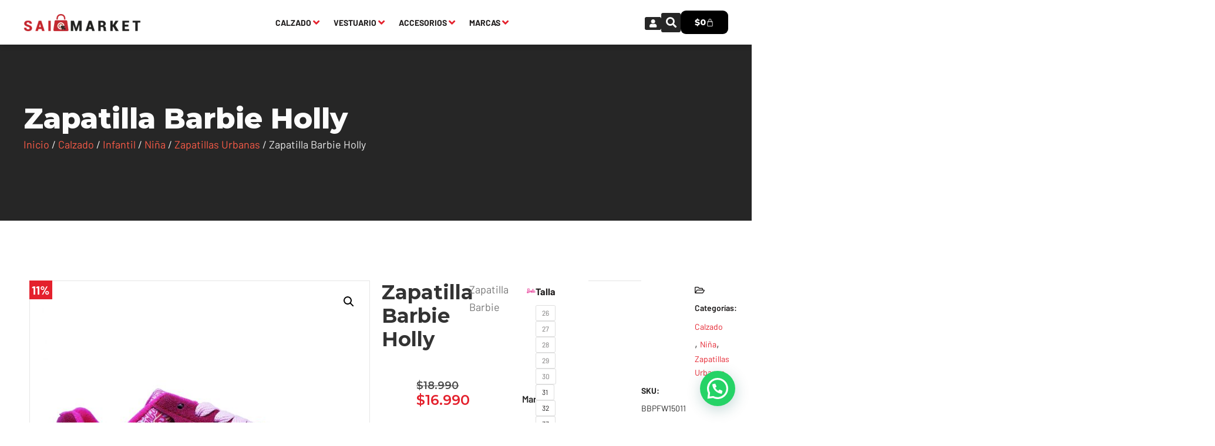

--- FILE ---
content_type: text/html; charset=UTF-8
request_url: https://saimarket.cl/producto/zapatilla-barbie-holly/
body_size: 36621
content:
<!doctype html>
<html lang="es" prefix="og: https://ogp.me/ns#">
<head>
	<meta charset="UTF-8">
	<meta name="viewport" content="width=device-width, initial-scale=1">
	<link rel="profile" href="https://gmpg.org/xfn/11">
	
<!-- Optimización para motores de búsqueda de Rank Math -  https://rankmath.com/ -->
<title>Zapatilla Barbie Holly | Sai Market</title>
<meta name="description" content="Zapatilla Barbie"/>
<meta name="robots" content="follow, index, max-snippet:-1, max-video-preview:-1, max-image-preview:large"/>
<link rel="canonical" href="https://saimarket.cl/producto/zapatilla-barbie-holly/" />
<meta property="og:locale" content="es_ES" />
<meta property="og:type" content="product" />
<meta property="og:title" content="Zapatilla Barbie Holly | Sai Market" />
<meta property="og:description" content="Zapatilla Barbie" />
<meta property="og:url" content="https://saimarket.cl/producto/zapatilla-barbie-holly/" />
<meta property="og:site_name" content="Sai Market" />
<meta property="og:updated_time" content="2026-01-14T16:50:46-03:00" />
<meta property="og:image" content="https://saimarket.cl/wp-content/uploads/2025/12/67b4503c-6a95-4350-82af-160a54eb9be4-bbpfw15011-2.jpeg" />
<meta property="og:image:secure_url" content="https://saimarket.cl/wp-content/uploads/2025/12/67b4503c-6a95-4350-82af-160a54eb9be4-bbpfw15011-2.jpeg" />
<meta property="og:image:width" content="1800" />
<meta property="og:image:height" content="1800" />
<meta property="og:image:alt" content="Zapatilla Barbie Holly" />
<meta property="og:image:type" content="image/jpeg" />
<meta property="product:brand" content="Barbie" />
<meta property="product:availability" content="instock" />
<meta name="twitter:card" content="summary_large_image" />
<meta name="twitter:title" content="Zapatilla Barbie Holly | Sai Market" />
<meta name="twitter:description" content="Zapatilla Barbie" />
<meta name="twitter:image" content="https://saimarket.cl/wp-content/uploads/2025/12/67b4503c-6a95-4350-82af-160a54eb9be4-bbpfw15011-2.jpeg" />
<meta name="twitter:label1" content="Precio" />
<meta name="twitter:data1" content="&#036;16.990" />
<meta name="twitter:label2" content="Disponibilidad" />
<meta name="twitter:data2" content="Hay existencias" />
<script type="application/ld+json" class="rank-math-schema">{"@context":"https://schema.org","@graph":[{"@type":["Store","Organization"],"@id":"https://saimarket.cl/#organization","name":"Sai Market","url":"https://saimarket.cl","logo":{"@type":"ImageObject","@id":"https://saimarket.cl/#logo","url":"https://saimarket.cl/wp-content/uploads/2022/10/LOGO-SAI-MARKET.png","contentUrl":"https://saimarket.cl/wp-content/uploads/2022/10/LOGO-SAI-MARKET.png","caption":"Sai Market","inLanguage":"es","width":"407","height":"67"},"openingHours":["Monday,Tuesday,Wednesday,Thursday,Friday,Saturday,Sunday 09:00-17:00"],"image":{"@id":"https://saimarket.cl/#logo"}},{"@type":"WebSite","@id":"https://saimarket.cl/#website","url":"https://saimarket.cl","name":"Sai Market","publisher":{"@id":"https://saimarket.cl/#organization"},"inLanguage":"es"},{"@type":"ImageObject","@id":"https://saimarket.cl/wp-content/uploads/2025/12/67b4503c-6a95-4350-82af-160a54eb9be4-bbpfw15011-2.jpeg","url":"https://saimarket.cl/wp-content/uploads/2025/12/67b4503c-6a95-4350-82af-160a54eb9be4-bbpfw15011-2.jpeg","width":"1800","height":"1800","inLanguage":"es"},{"@type":"ItemPage","@id":"https://saimarket.cl/producto/zapatilla-barbie-holly/#webpage","url":"https://saimarket.cl/producto/zapatilla-barbie-holly/","name":"Zapatilla Barbie Holly | Sai Market","datePublished":"2022-11-23T23:49:01-03:00","dateModified":"2026-01-14T16:50:46-03:00","isPartOf":{"@id":"https://saimarket.cl/#website"},"primaryImageOfPage":{"@id":"https://saimarket.cl/wp-content/uploads/2025/12/67b4503c-6a95-4350-82af-160a54eb9be4-bbpfw15011-2.jpeg"},"inLanguage":"es"},{"@type":"Product","brand":{"@type":"Brand","name":"Barbie"},"name":"Zapatilla Barbie Holly | Sai Market","description":"Zapatilla Barbie","sku":"BBPFW15011","category":"Calzado","mainEntityOfPage":{"@id":"https://saimarket.cl/producto/zapatilla-barbie-holly/#webpage"},"weight":{"@type":"QuantitativeValue","unitCode":"KGM"},"height":{"@type":"QuantitativeValue","unitCode":"CMT"},"width":{"@type":"QuantitativeValue","unitCode":"CMT"},"depth":{"@type":"QuantitativeValue","unitCode":"CMT"},"image":[{"@type":"ImageObject","url":"https://saimarket.cl/wp-content/uploads/2025/12/67b4503c-6a95-4350-82af-160a54eb9be4-bbpfw15011-2.jpeg","height":"1800","width":"1800"},{"@type":"ImageObject","url":"https://saimarket.cl/wp-content/uploads/2025/12/bd07604d-3fa8-4767-96af-24b06d85579a-bbpfw15011-3.jpeg","height":"1800","width":"1800"},{"@type":"ImageObject","url":"https://saimarket.cl/wp-content/uploads/2025/12/afcee183-750a-45bc-b5d1-8de6f70dd069-bbpfw15011-5.jpeg","height":"1800","width":"1800"},{"@type":"ImageObject","url":"https://saimarket.cl/wp-content/uploads/2025/12/c793abb0-8389-43d2-bde7-3f116ce9c285-bbpfw15011-10.jpeg","height":"1801","width":"1800"}],"offers":{"@type":"Offer","price":"16990","priceValidUntil":"2027-12-31","priceCurrency":"CLP","availability":"http://schema.org/InStock","seller":{"@type":"Organization","@id":"https://saimarket.cl/","name":"Sai Market","url":"https://saimarket.cl","logo":"https://saimarket.cl/wp-content/uploads/2022/10/LOGO-SAI-MARKET.png"},"url":"https://saimarket.cl/producto/zapatilla-barbie-holly/"},"color":"Fucsia","additionalProperty":[{"@type":"PropertyValue","name":"pa_genero","value":"Femenino"},{"@type":"PropertyValue","name":"pa_marca","value":"Barbie"}],"@id":"https://saimarket.cl/producto/zapatilla-barbie-holly/#richSnippet"}]}</script>
<!-- /Plugin Rank Math WordPress SEO -->

<link rel='dns-prefetch' href='//capi-automation.s3.us-east-2.amazonaws.com' />
<link rel='dns-prefetch' href='//www.googletagmanager.com' />
<link rel='dns-prefetch' href='//pagead2.googlesyndication.com' />
<style id='wp-img-auto-sizes-contain-inline-css'>
img:is([sizes=auto i],[sizes^="auto," i]){contain-intrinsic-size:3000px 1500px}
/*# sourceURL=wp-img-auto-sizes-contain-inline-css */
</style>
<link rel='stylesheet' id='elementor-icons-shared-0-css' href='https://saimarket.cl/wp-content/plugins/elementor/assets/lib/font-awesome/css/fontawesome.min.css?ver=5.15.3' media='all' />
<link rel='stylesheet' id='elementor-icons-fa-solid-css' href='https://saimarket.cl/wp-content/plugins/elementor/assets/lib/font-awesome/css/solid.min.css?ver=5.15.3' media='all' />
<link rel='stylesheet' id='wp-block-library-css' href='https://saimarket.cl/wp-includes/css/dist/block-library/style.min.css?ver=84e53b3243f6f3ceed681fa5dec6bbb5' media='all' />
<style id='joinchat-button-style-inline-css'>
.wp-block-joinchat-button{border:none!important;text-align:center}.wp-block-joinchat-button figure{display:table;margin:0 auto;padding:0}.wp-block-joinchat-button figcaption{font:normal normal 400 .6em/2em var(--wp--preset--font-family--system-font,sans-serif);margin:0;padding:0}.wp-block-joinchat-button .joinchat-button__qr{background-color:#fff;border:6px solid #25d366;border-radius:30px;box-sizing:content-box;display:block;height:200px;margin:auto;overflow:hidden;padding:10px;width:200px}.wp-block-joinchat-button .joinchat-button__qr canvas,.wp-block-joinchat-button .joinchat-button__qr img{display:block;margin:auto}.wp-block-joinchat-button .joinchat-button__link{align-items:center;background-color:#25d366;border:6px solid #25d366;border-radius:30px;display:inline-flex;flex-flow:row nowrap;justify-content:center;line-height:1.25em;margin:0 auto;text-decoration:none}.wp-block-joinchat-button .joinchat-button__link:before{background:transparent var(--joinchat-ico) no-repeat center;background-size:100%;content:"";display:block;height:1.5em;margin:-.75em .75em -.75em 0;width:1.5em}.wp-block-joinchat-button figure+.joinchat-button__link{margin-top:10px}@media (orientation:landscape)and (min-height:481px),(orientation:portrait)and (min-width:481px){.wp-block-joinchat-button.joinchat-button--qr-only figure+.joinchat-button__link{display:none}}@media (max-width:480px),(orientation:landscape)and (max-height:480px){.wp-block-joinchat-button figure{display:none}}

/*# sourceURL=https://saimarket.cl/wp-content/plugins/creame-whatsapp-me/gutenberg/build/style-index.css */
</style>
<style id='global-styles-inline-css'>
:root{--wp--preset--aspect-ratio--square: 1;--wp--preset--aspect-ratio--4-3: 4/3;--wp--preset--aspect-ratio--3-4: 3/4;--wp--preset--aspect-ratio--3-2: 3/2;--wp--preset--aspect-ratio--2-3: 2/3;--wp--preset--aspect-ratio--16-9: 16/9;--wp--preset--aspect-ratio--9-16: 9/16;--wp--preset--color--black: #000000;--wp--preset--color--cyan-bluish-gray: #abb8c3;--wp--preset--color--white: #ffffff;--wp--preset--color--pale-pink: #f78da7;--wp--preset--color--vivid-red: #cf2e2e;--wp--preset--color--luminous-vivid-orange: #ff6900;--wp--preset--color--luminous-vivid-amber: #fcb900;--wp--preset--color--light-green-cyan: #7bdcb5;--wp--preset--color--vivid-green-cyan: #00d084;--wp--preset--color--pale-cyan-blue: #8ed1fc;--wp--preset--color--vivid-cyan-blue: #0693e3;--wp--preset--color--vivid-purple: #9b51e0;--wp--preset--gradient--vivid-cyan-blue-to-vivid-purple: linear-gradient(135deg,rgb(6,147,227) 0%,rgb(155,81,224) 100%);--wp--preset--gradient--light-green-cyan-to-vivid-green-cyan: linear-gradient(135deg,rgb(122,220,180) 0%,rgb(0,208,130) 100%);--wp--preset--gradient--luminous-vivid-amber-to-luminous-vivid-orange: linear-gradient(135deg,rgb(252,185,0) 0%,rgb(255,105,0) 100%);--wp--preset--gradient--luminous-vivid-orange-to-vivid-red: linear-gradient(135deg,rgb(255,105,0) 0%,rgb(207,46,46) 100%);--wp--preset--gradient--very-light-gray-to-cyan-bluish-gray: linear-gradient(135deg,rgb(238,238,238) 0%,rgb(169,184,195) 100%);--wp--preset--gradient--cool-to-warm-spectrum: linear-gradient(135deg,rgb(74,234,220) 0%,rgb(151,120,209) 20%,rgb(207,42,186) 40%,rgb(238,44,130) 60%,rgb(251,105,98) 80%,rgb(254,248,76) 100%);--wp--preset--gradient--blush-light-purple: linear-gradient(135deg,rgb(255,206,236) 0%,rgb(152,150,240) 100%);--wp--preset--gradient--blush-bordeaux: linear-gradient(135deg,rgb(254,205,165) 0%,rgb(254,45,45) 50%,rgb(107,0,62) 100%);--wp--preset--gradient--luminous-dusk: linear-gradient(135deg,rgb(255,203,112) 0%,rgb(199,81,192) 50%,rgb(65,88,208) 100%);--wp--preset--gradient--pale-ocean: linear-gradient(135deg,rgb(255,245,203) 0%,rgb(182,227,212) 50%,rgb(51,167,181) 100%);--wp--preset--gradient--electric-grass: linear-gradient(135deg,rgb(202,248,128) 0%,rgb(113,206,126) 100%);--wp--preset--gradient--midnight: linear-gradient(135deg,rgb(2,3,129) 0%,rgb(40,116,252) 100%);--wp--preset--font-size--small: 13px;--wp--preset--font-size--medium: 20px;--wp--preset--font-size--large: 36px;--wp--preset--font-size--x-large: 42px;--wp--preset--spacing--20: 0.44rem;--wp--preset--spacing--30: 0.67rem;--wp--preset--spacing--40: 1rem;--wp--preset--spacing--50: 1.5rem;--wp--preset--spacing--60: 2.25rem;--wp--preset--spacing--70: 3.38rem;--wp--preset--spacing--80: 5.06rem;--wp--preset--shadow--natural: 6px 6px 9px rgba(0, 0, 0, 0.2);--wp--preset--shadow--deep: 12px 12px 50px rgba(0, 0, 0, 0.4);--wp--preset--shadow--sharp: 6px 6px 0px rgba(0, 0, 0, 0.2);--wp--preset--shadow--outlined: 6px 6px 0px -3px rgb(255, 255, 255), 6px 6px rgb(0, 0, 0);--wp--preset--shadow--crisp: 6px 6px 0px rgb(0, 0, 0);}:root { --wp--style--global--content-size: 800px;--wp--style--global--wide-size: 1200px; }:where(body) { margin: 0; }.wp-site-blocks > .alignleft { float: left; margin-right: 2em; }.wp-site-blocks > .alignright { float: right; margin-left: 2em; }.wp-site-blocks > .aligncenter { justify-content: center; margin-left: auto; margin-right: auto; }:where(.wp-site-blocks) > * { margin-block-start: 24px; margin-block-end: 0; }:where(.wp-site-blocks) > :first-child { margin-block-start: 0; }:where(.wp-site-blocks) > :last-child { margin-block-end: 0; }:root { --wp--style--block-gap: 24px; }:root :where(.is-layout-flow) > :first-child{margin-block-start: 0;}:root :where(.is-layout-flow) > :last-child{margin-block-end: 0;}:root :where(.is-layout-flow) > *{margin-block-start: 24px;margin-block-end: 0;}:root :where(.is-layout-constrained) > :first-child{margin-block-start: 0;}:root :where(.is-layout-constrained) > :last-child{margin-block-end: 0;}:root :where(.is-layout-constrained) > *{margin-block-start: 24px;margin-block-end: 0;}:root :where(.is-layout-flex){gap: 24px;}:root :where(.is-layout-grid){gap: 24px;}.is-layout-flow > .alignleft{float: left;margin-inline-start: 0;margin-inline-end: 2em;}.is-layout-flow > .alignright{float: right;margin-inline-start: 2em;margin-inline-end: 0;}.is-layout-flow > .aligncenter{margin-left: auto !important;margin-right: auto !important;}.is-layout-constrained > .alignleft{float: left;margin-inline-start: 0;margin-inline-end: 2em;}.is-layout-constrained > .alignright{float: right;margin-inline-start: 2em;margin-inline-end: 0;}.is-layout-constrained > .aligncenter{margin-left: auto !important;margin-right: auto !important;}.is-layout-constrained > :where(:not(.alignleft):not(.alignright):not(.alignfull)){max-width: var(--wp--style--global--content-size);margin-left: auto !important;margin-right: auto !important;}.is-layout-constrained > .alignwide{max-width: var(--wp--style--global--wide-size);}body .is-layout-flex{display: flex;}.is-layout-flex{flex-wrap: wrap;align-items: center;}.is-layout-flex > :is(*, div){margin: 0;}body .is-layout-grid{display: grid;}.is-layout-grid > :is(*, div){margin: 0;}body{padding-top: 0px;padding-right: 0px;padding-bottom: 0px;padding-left: 0px;}a:where(:not(.wp-element-button)){text-decoration: underline;}:root :where(.wp-element-button, .wp-block-button__link){background-color: #32373c;border-width: 0;color: #fff;font-family: inherit;font-size: inherit;font-style: inherit;font-weight: inherit;letter-spacing: inherit;line-height: inherit;padding-top: calc(0.667em + 2px);padding-right: calc(1.333em + 2px);padding-bottom: calc(0.667em + 2px);padding-left: calc(1.333em + 2px);text-decoration: none;text-transform: inherit;}.has-black-color{color: var(--wp--preset--color--black) !important;}.has-cyan-bluish-gray-color{color: var(--wp--preset--color--cyan-bluish-gray) !important;}.has-white-color{color: var(--wp--preset--color--white) !important;}.has-pale-pink-color{color: var(--wp--preset--color--pale-pink) !important;}.has-vivid-red-color{color: var(--wp--preset--color--vivid-red) !important;}.has-luminous-vivid-orange-color{color: var(--wp--preset--color--luminous-vivid-orange) !important;}.has-luminous-vivid-amber-color{color: var(--wp--preset--color--luminous-vivid-amber) !important;}.has-light-green-cyan-color{color: var(--wp--preset--color--light-green-cyan) !important;}.has-vivid-green-cyan-color{color: var(--wp--preset--color--vivid-green-cyan) !important;}.has-pale-cyan-blue-color{color: var(--wp--preset--color--pale-cyan-blue) !important;}.has-vivid-cyan-blue-color{color: var(--wp--preset--color--vivid-cyan-blue) !important;}.has-vivid-purple-color{color: var(--wp--preset--color--vivid-purple) !important;}.has-black-background-color{background-color: var(--wp--preset--color--black) !important;}.has-cyan-bluish-gray-background-color{background-color: var(--wp--preset--color--cyan-bluish-gray) !important;}.has-white-background-color{background-color: var(--wp--preset--color--white) !important;}.has-pale-pink-background-color{background-color: var(--wp--preset--color--pale-pink) !important;}.has-vivid-red-background-color{background-color: var(--wp--preset--color--vivid-red) !important;}.has-luminous-vivid-orange-background-color{background-color: var(--wp--preset--color--luminous-vivid-orange) !important;}.has-luminous-vivid-amber-background-color{background-color: var(--wp--preset--color--luminous-vivid-amber) !important;}.has-light-green-cyan-background-color{background-color: var(--wp--preset--color--light-green-cyan) !important;}.has-vivid-green-cyan-background-color{background-color: var(--wp--preset--color--vivid-green-cyan) !important;}.has-pale-cyan-blue-background-color{background-color: var(--wp--preset--color--pale-cyan-blue) !important;}.has-vivid-cyan-blue-background-color{background-color: var(--wp--preset--color--vivid-cyan-blue) !important;}.has-vivid-purple-background-color{background-color: var(--wp--preset--color--vivid-purple) !important;}.has-black-border-color{border-color: var(--wp--preset--color--black) !important;}.has-cyan-bluish-gray-border-color{border-color: var(--wp--preset--color--cyan-bluish-gray) !important;}.has-white-border-color{border-color: var(--wp--preset--color--white) !important;}.has-pale-pink-border-color{border-color: var(--wp--preset--color--pale-pink) !important;}.has-vivid-red-border-color{border-color: var(--wp--preset--color--vivid-red) !important;}.has-luminous-vivid-orange-border-color{border-color: var(--wp--preset--color--luminous-vivid-orange) !important;}.has-luminous-vivid-amber-border-color{border-color: var(--wp--preset--color--luminous-vivid-amber) !important;}.has-light-green-cyan-border-color{border-color: var(--wp--preset--color--light-green-cyan) !important;}.has-vivid-green-cyan-border-color{border-color: var(--wp--preset--color--vivid-green-cyan) !important;}.has-pale-cyan-blue-border-color{border-color: var(--wp--preset--color--pale-cyan-blue) !important;}.has-vivid-cyan-blue-border-color{border-color: var(--wp--preset--color--vivid-cyan-blue) !important;}.has-vivid-purple-border-color{border-color: var(--wp--preset--color--vivid-purple) !important;}.has-vivid-cyan-blue-to-vivid-purple-gradient-background{background: var(--wp--preset--gradient--vivid-cyan-blue-to-vivid-purple) !important;}.has-light-green-cyan-to-vivid-green-cyan-gradient-background{background: var(--wp--preset--gradient--light-green-cyan-to-vivid-green-cyan) !important;}.has-luminous-vivid-amber-to-luminous-vivid-orange-gradient-background{background: var(--wp--preset--gradient--luminous-vivid-amber-to-luminous-vivid-orange) !important;}.has-luminous-vivid-orange-to-vivid-red-gradient-background{background: var(--wp--preset--gradient--luminous-vivid-orange-to-vivid-red) !important;}.has-very-light-gray-to-cyan-bluish-gray-gradient-background{background: var(--wp--preset--gradient--very-light-gray-to-cyan-bluish-gray) !important;}.has-cool-to-warm-spectrum-gradient-background{background: var(--wp--preset--gradient--cool-to-warm-spectrum) !important;}.has-blush-light-purple-gradient-background{background: var(--wp--preset--gradient--blush-light-purple) !important;}.has-blush-bordeaux-gradient-background{background: var(--wp--preset--gradient--blush-bordeaux) !important;}.has-luminous-dusk-gradient-background{background: var(--wp--preset--gradient--luminous-dusk) !important;}.has-pale-ocean-gradient-background{background: var(--wp--preset--gradient--pale-ocean) !important;}.has-electric-grass-gradient-background{background: var(--wp--preset--gradient--electric-grass) !important;}.has-midnight-gradient-background{background: var(--wp--preset--gradient--midnight) !important;}.has-small-font-size{font-size: var(--wp--preset--font-size--small) !important;}.has-medium-font-size{font-size: var(--wp--preset--font-size--medium) !important;}.has-large-font-size{font-size: var(--wp--preset--font-size--large) !important;}.has-x-large-font-size{font-size: var(--wp--preset--font-size--x-large) !important;}
:root :where(.wp-block-pullquote){font-size: 1.5em;line-height: 1.6;}
/*# sourceURL=global-styles-inline-css */
</style>
<link rel='stylesheet' id='photoswipe-css' href='https://saimarket.cl/wp-content/plugins/woocommerce/assets/css/photoswipe/photoswipe.min.css?ver=10.4.3' media='all' />
<link rel='stylesheet' id='photoswipe-default-skin-css' href='https://saimarket.cl/wp-content/plugins/woocommerce/assets/css/photoswipe/default-skin/default-skin.min.css?ver=10.4.3' media='all' />
<link rel='stylesheet' id='woocommerce-layout-css' href='https://saimarket.cl/wp-content/plugins/woocommerce/assets/css/woocommerce-layout.css?ver=10.4.3' media='all' />
<link rel='stylesheet' id='woocommerce-smallscreen-css' href='https://saimarket.cl/wp-content/plugins/woocommerce/assets/css/woocommerce-smallscreen.css?ver=10.4.3' media='only screen and (max-width: 768px)' />
<link rel='stylesheet' id='woocommerce-general-css' href='https://saimarket.cl/wp-content/plugins/woocommerce/assets/css/woocommerce.css?ver=10.4.3' media='all' />
<style id='woocommerce-inline-inline-css'>
.woocommerce form .form-row .required { visibility: visible; }
/*# sourceURL=woocommerce-inline-inline-css */
</style>
<link rel='stylesheet' id='dashicons-css' href='https://saimarket.cl/wp-includes/css/dashicons.min.css?ver=84e53b3243f6f3ceed681fa5dec6bbb5' media='all' />
<style id='dashicons-inline-css'>
[data-font="Dashicons"]:before {font-family: 'Dashicons' !important;content: attr(data-icon) !important;speak: none !important;font-weight: normal !important;font-variant: normal !important;text-transform: none !important;line-height: 1 !important;font-style: normal !important;-webkit-font-smoothing: antialiased !important;-moz-osx-font-smoothing: grayscale !important;}
/*# sourceURL=dashicons-inline-css */
</style>
<link rel='stylesheet' id='cfvsw_swatches_product-css' href='https://saimarket.cl/wp-content/plugins/variation-swatches-woo/assets/css/swatches.css?ver=1.0.13' media='all' />
<style id='cfvsw_swatches_product-inline-css'>
.cfvsw-tooltip{background:#000000;color:#ffffff;} .cfvsw-tooltip:before{background:#000000;}:root {--cfvsw-swatches-font-size: 12px;--cfvsw-swatches-border-color: #000000;--cfvsw-swatches-border-color-hover: #00000080;--cfvsw-swatches-border-width: 1px;--cfvsw-swatches-tooltip-font-size: 12px;}
/*# sourceURL=cfvsw_swatches_product-inline-css */
</style>
<link rel='stylesheet' id='yith-wcbr-css' href='https://saimarket.cl/wp-content/plugins/yith-woocommerce-brands-add-on/assets/css/yith-wcbr.css?ver=2.37.0' media='all' />
<link rel='stylesheet' id='hello-elementor-css' href='https://saimarket.cl/wp-content/themes/hello-elementor/assets/css/reset.css?ver=3.4.5' media='all' />
<link rel='stylesheet' id='jet-menu-public-styles-css' href='https://saimarket.cl/wp-content/plugins/jet-menu/assets/public/css/public.css?ver=2.4.5' media='all' />
<link rel='stylesheet' id='jet-woo-builder-css' href='https://saimarket.cl/wp-content/plugins/jet-woo-builder/assets/css/frontend.css?ver=2.1.14' media='all' />
<style id='jet-woo-builder-inline-css'>
@font-face {
				font-family: "WooCommerce";
				font-weight: normal;
				font-style: normal;
				src: url("https://saimarket.cl/wp-content/plugins/woocommerce/assets/fonts/WooCommerce.eot");
				src: url("https://saimarket.cl/wp-content/plugins/woocommerce/assets/fonts/WooCommerce.eot?#iefix") format("embedded-opentype"),
					 url("https://saimarket.cl/wp-content/plugins/woocommerce/assets/fonts/WooCommerce.woff") format("woff"),
					 url("https://saimarket.cl/wp-content/plugins/woocommerce/assets/fonts/WooCommerce.ttf") format("truetype"),
					 url("https://saimarket.cl/wp-content/plugins/woocommerce/assets/fonts/WooCommerce.svg#WooCommerce") format("svg");
			}
/*# sourceURL=jet-woo-builder-inline-css */
</style>
<link rel='stylesheet' id='jet-woo-builder-frontend-font-css' href='https://saimarket.cl/wp-content/plugins/jet-woo-builder/assets/css/lib/jetwoobuilder-frontend-font/css/jetwoobuilder-frontend-font.css?ver=2.1.14' media='all' />
<link rel='stylesheet' id='elementor-frontend-css' href='https://saimarket.cl/wp-content/plugins/elementor/assets/css/frontend.min.css?ver=3.34.2' media='all' />
<style id='elementor-frontend-inline-css'>
.elementor-36 .elementor-element.elementor-element-491fcf0::before, .elementor-36 .elementor-element.elementor-element-491fcf0 > .elementor-background-video-container::before, .elementor-36 .elementor-element.elementor-element-491fcf0 > .e-con-inner > .elementor-background-video-container::before, .elementor-36 .elementor-element.elementor-element-491fcf0 > .elementor-background-slideshow::before, .elementor-36 .elementor-element.elementor-element-491fcf0 > .e-con-inner > .elementor-background-slideshow::before, .elementor-36 .elementor-element.elementor-element-491fcf0 > .elementor-motion-effects-container > .elementor-motion-effects-layer::before{background-image:url("https://saimarket.cl/wp-content/uploads/2025/12/67b4503c-6a95-4350-82af-160a54eb9be4-bbpfw15011-2.jpeg");}
/*# sourceURL=elementor-frontend-inline-css */
</style>
<link rel='stylesheet' id='widget-image-css' href='https://saimarket.cl/wp-content/plugins/elementor/assets/css/widget-image.min.css?ver=3.34.2' media='all' />
<link rel='stylesheet' id='widget-search-form-css' href='https://saimarket.cl/wp-content/plugins/elementor-pro/assets/css/widget-search-form.min.css?ver=3.25.2' media='all' />
<link rel='stylesheet' id='widget-woocommerce-menu-cart-css' href='https://saimarket.cl/wp-content/plugins/elementor-pro/assets/css/widget-woocommerce-menu-cart.min.css?ver=3.25.2' media='all' />
<link rel='stylesheet' id='widget-heading-css' href='https://saimarket.cl/wp-content/plugins/elementor/assets/css/widget-heading.min.css?ver=3.34.2' media='all' />
<link rel='stylesheet' id='widget-nav-menu-css' href='https://saimarket.cl/wp-content/plugins/elementor-pro/assets/css/widget-nav-menu.min.css?ver=3.25.2' media='all' />
<link rel='stylesheet' id='widget-social-icons-css' href='https://saimarket.cl/wp-content/plugins/elementor/assets/css/widget-social-icons.min.css?ver=3.34.2' media='all' />
<link rel='stylesheet' id='e-apple-webkit-css' href='https://saimarket.cl/wp-content/plugins/elementor/assets/css/conditionals/apple-webkit.min.css?ver=3.34.2' media='all' />
<link rel='stylesheet' id='widget-icon-list-css' href='https://saimarket.cl/wp-content/plugins/elementor/assets/css/widget-icon-list.min.css?ver=3.34.2' media='all' />
<link rel='stylesheet' id='widget-woocommerce-notices-css' href='https://saimarket.cl/wp-content/plugins/elementor-pro/assets/css/widget-woocommerce-notices.min.css?ver=3.25.2' media='all' />
<link rel='stylesheet' id='widget-woocommerce-product-images-css' href='https://saimarket.cl/wp-content/plugins/elementor-pro/assets/css/widget-woocommerce-product-images.min.css?ver=3.25.2' media='all' />
<link rel='stylesheet' id='widget-woocommerce-product-price-css' href='https://saimarket.cl/wp-content/plugins/elementor-pro/assets/css/widget-woocommerce-product-price.min.css?ver=3.25.2' media='all' />
<link rel='stylesheet' id='e-animation-shrink-css' href='https://saimarket.cl/wp-content/plugins/elementor/assets/lib/animations/styles/e-animation-shrink.min.css?ver=3.34.2' media='all' />
<link rel='stylesheet' id='widget-woocommerce-product-add-to-cart-css' href='https://saimarket.cl/wp-content/plugins/elementor-pro/assets/css/widget-woocommerce-product-add-to-cart.min.css?ver=3.25.2' media='all' />
<link rel='stylesheet' id='widget-divider-css' href='https://saimarket.cl/wp-content/plugins/elementor/assets/css/widget-divider.min.css?ver=3.34.2' media='all' />
<link rel='stylesheet' id='widget-woocommerce-product-data-tabs-css' href='https://saimarket.cl/wp-content/plugins/elementor-pro/assets/css/widget-woocommerce-product-data-tabs.min.css?ver=3.25.2' media='all' />
<link rel='stylesheet' id='elementor-icons-css' href='https://saimarket.cl/wp-content/plugins/elementor/assets/lib/eicons/css/elementor-icons.min.css?ver=5.46.0' media='all' />
<link rel='stylesheet' id='elementor-post-17-css' href='https://saimarket.cl/wp-content/uploads/elementor/css/post-17.css?ver=1768903271' media='all' />
<link rel='stylesheet' id='e-popup-style-css' href='https://saimarket.cl/wp-content/plugins/elementor-pro/assets/css/conditionals/popup.min.css?ver=3.25.2' media='all' />
<link rel='stylesheet' id='jet-engine-frontend-css' href='https://saimarket.cl/wp-content/plugins/jet-engine/assets/css/frontend.css?ver=3.5.7' media='all' />
<link rel='stylesheet' id='elementor-post-31-css' href='https://saimarket.cl/wp-content/uploads/elementor/css/post-31.css?ver=1768903271' media='all' />
<link rel='stylesheet' id='elementor-post-109-css' href='https://saimarket.cl/wp-content/uploads/elementor/css/post-109.css?ver=1768903272' media='all' />
<link rel='stylesheet' id='elementor-post-36-css' href='https://saimarket.cl/wp-content/uploads/elementor/css/post-36.css?ver=1768903330' media='all' />
<link rel='stylesheet' id='elementor-post-4359-css' href='https://saimarket.cl/wp-content/uploads/elementor/css/post-4359.css?ver=1768903330' media='all' />
<link rel='stylesheet' id='e-woocommerce-notices-css' href='https://saimarket.cl/wp-content/plugins/elementor-pro/assets/css/woocommerce-notices.min.css?ver=3.25.2' media='all' />
<link rel='stylesheet' id='tablepress-default-css' href='https://saimarket.cl/wp-content/plugins/tablepress/css/build/default.css?ver=3.2.6' media='all' />
<link rel='stylesheet' id='elementor-gf-montserrat-css' href='https://saimarket.cl/wp-content/cache/perfmatters/saimarket.cl/fonts/6892428ab341.google-fonts.min.css' media='all' />
<link rel='stylesheet' id='elementor-gf-barlow-css' href='https://saimarket.cl/wp-content/cache/perfmatters/saimarket.cl/fonts/7e88ba69d30d.google-fonts.min.css' media='all' />
<link rel='stylesheet' id='elementor-icons-fa-brands-css' href='https://saimarket.cl/wp-content/plugins/elementor/assets/lib/font-awesome/css/brands.min.css?ver=5.15.3' media='all' />
<link rel='stylesheet' id='elementor-icons-fa-regular-css' href='https://saimarket.cl/wp-content/plugins/elementor/assets/lib/font-awesome/css/regular.min.css?ver=5.15.3' media='all' />
<script type="text/template" id="tmpl-variation-template">
	<div class="woocommerce-variation-description">{{{ data.variation.variation_description }}}</div>
	<div class="woocommerce-variation-price">{{{ data.variation.price_html }}}</div>
	<div class="woocommerce-variation-availability">{{{ data.variation.availability_html }}}</div>
</script>
<script type="text/template" id="tmpl-unavailable-variation-template">
	<p role="alert">Lo siento, este producto no está disponible. Por favor, elige otra combinación.</p>
</script>
<script src="https://saimarket.cl/wp-includes/js/jquery/jquery.min.js?ver=3.7.1" id="jquery-core-js"></script>
<script src="https://saimarket.cl/wp-content/plugins/woocommerce/assets/js/jquery-blockui/jquery.blockUI.min.js?ver=2.7.0-wc.10.4.3" id="wc-jquery-blockui-js" data-wp-strategy="defer"></script>
<script id="wc-add-to-cart-js-extra">
var wc_add_to_cart_params = {"ajax_url":"/wp-admin/admin-ajax.php","wc_ajax_url":"/?wc-ajax=%%endpoint%%","i18n_view_cart":"Ver carrito","cart_url":"https://saimarket.cl/cart/","is_cart":"","cart_redirect_after_add":"no"};
//# sourceURL=wc-add-to-cart-js-extra
</script>
<script src="https://saimarket.cl/wp-content/plugins/woocommerce/assets/js/frontend/add-to-cart.min.js?ver=10.4.3" id="wc-add-to-cart-js" defer data-wp-strategy="defer"></script>
<script src="https://saimarket.cl/wp-content/plugins/woocommerce/assets/js/zoom/jquery.zoom.min.js?ver=1.7.21-wc.10.4.3" id="wc-zoom-js" defer data-wp-strategy="defer"></script>
<script src="https://saimarket.cl/wp-content/plugins/woocommerce/assets/js/flexslider/jquery.flexslider.min.js?ver=2.7.2-wc.10.4.3" id="wc-flexslider-js" defer data-wp-strategy="defer"></script>
<script src="https://saimarket.cl/wp-content/plugins/woocommerce/assets/js/photoswipe/photoswipe.min.js?ver=4.1.1-wc.10.4.3" id="wc-photoswipe-js" defer data-wp-strategy="defer"></script>
<script src="https://saimarket.cl/wp-content/plugins/woocommerce/assets/js/photoswipe/photoswipe-ui-default.min.js?ver=4.1.1-wc.10.4.3" id="wc-photoswipe-ui-default-js" defer data-wp-strategy="defer"></script>
<script id="wc-single-product-js-extra">
var wc_single_product_params = {"i18n_required_rating_text":"Por favor elige una puntuaci\u00f3n","i18n_rating_options":["1 de 5 estrellas","2 de 5 estrellas","3 de 5 estrellas","4 de 5 estrellas","5 de 5 estrellas"],"i18n_product_gallery_trigger_text":"Ver galer\u00eda de im\u00e1genes a pantalla completa","review_rating_required":"yes","flexslider":{"rtl":false,"animation":"slide","smoothHeight":true,"directionNav":false,"controlNav":"thumbnails","slideshow":false,"animationSpeed":500,"animationLoop":false,"allowOneSlide":false},"zoom_enabled":"1","zoom_options":[],"photoswipe_enabled":"1","photoswipe_options":{"shareEl":false,"closeOnScroll":false,"history":false,"hideAnimationDuration":0,"showAnimationDuration":0},"flexslider_enabled":"1"};
//# sourceURL=wc-single-product-js-extra
</script>
<script src="https://saimarket.cl/wp-content/plugins/woocommerce/assets/js/frontend/single-product.min.js?ver=10.4.3" id="wc-single-product-js" defer data-wp-strategy="defer"></script>
<script src="https://saimarket.cl/wp-content/plugins/woocommerce/assets/js/js-cookie/js.cookie.min.js?ver=2.1.4-wc.10.4.3" id="wc-js-cookie-js" defer data-wp-strategy="defer"></script>
<script id="woocommerce-js-extra">
var woocommerce_params = {"ajax_url":"/wp-admin/admin-ajax.php","wc_ajax_url":"/?wc-ajax=%%endpoint%%","i18n_password_show":"Mostrar contrase\u00f1a","i18n_password_hide":"Ocultar contrase\u00f1a"};
//# sourceURL=woocommerce-js-extra
</script>
<script src="https://saimarket.cl/wp-content/plugins/woocommerce/assets/js/frontend/woocommerce.min.js?ver=10.4.3" id="woocommerce-js" defer data-wp-strategy="defer"></script>
<script src="https://saimarket.cl/wp-includes/js/underscore.min.js?ver=1.13.7" id="underscore-js"></script>
<script id="wp-util-js-extra">
var _wpUtilSettings = {"ajax":{"url":"/wp-admin/admin-ajax.php"}};
//# sourceURL=wp-util-js-extra
</script>
<script src="https://saimarket.cl/wp-includes/js/wp-util.min.js?ver=84e53b3243f6f3ceed681fa5dec6bbb5" id="wp-util-js"></script>

<!-- Fragmento de código de la etiqueta de Google (gtag.js) añadida por Site Kit -->
<!-- Fragmento de código de Google Analytics añadido por Site Kit -->
<script src="https://www.googletagmanager.com/gtag/js?id=GT-5TPG435" id="google_gtagjs-js" async></script>
<script id="google_gtagjs-js-after">
window.dataLayer = window.dataLayer || [];function gtag(){dataLayer.push(arguments);}
gtag("set","linker",{"domains":["saimarket.cl"]});
gtag("js", new Date());
gtag("set", "developer_id.dZTNiMT", true);
gtag("config", "GT-5TPG435");
//# sourceURL=google_gtagjs-js-after
</script>
<link rel="https://api.w.org/" href="https://saimarket.cl/wp-json/" /><link rel="alternate" title="JSON" type="application/json" href="https://saimarket.cl/wp-json/wp/v2/product/4805" /><meta name="generator" content="Site Kit by Google 1.170.0" /><meta name="description" content="Zapatilla Barbie">
	<noscript><style>.woocommerce-product-gallery{ opacity: 1 !important; }</style></noscript>
	
<!-- Metaetiquetas de Google AdSense añadidas por Site Kit -->
<meta name="google-adsense-platform-account" content="ca-host-pub-2644536267352236">
<meta name="google-adsense-platform-domain" content="sitekit.withgoogle.com">
<!-- Acabar con las metaetiquetas de Google AdSense añadidas por Site Kit -->
<meta name="google-site-verification" content="s2ZJENsOKiRsVDUJ4begrpQIbFt5fw9ulZRzUn2mixk" />
			<script  type="text/javascript">
				!function(f,b,e,v,n,t,s){if(f.fbq)return;n=f.fbq=function(){n.callMethod?
					n.callMethod.apply(n,arguments):n.queue.push(arguments)};if(!f._fbq)f._fbq=n;
					n.push=n;n.loaded=!0;n.version='2.0';n.queue=[];t=b.createElement(e);t.async=!0;
					t.src=v;s=b.getElementsByTagName(e)[0];s.parentNode.insertBefore(t,s)}(window,
					document,'script','https://connect.facebook.net/en_US/fbevents.js');
			</script>
			<!-- WooCommerce Facebook Integration Begin -->
			<script  type="text/javascript">

				fbq('init', '495074465832302', {}, {
    "agent": "woocommerce_2-10.4.3-3.5.15"
});

				document.addEventListener( 'DOMContentLoaded', function() {
					// Insert placeholder for events injected when a product is added to the cart through AJAX.
					document.body.insertAdjacentHTML( 'beforeend', '<div class=\"wc-facebook-pixel-event-placeholder\"></div>' );
				}, false );

			</script>
			<!-- WooCommerce Facebook Integration End -->
						<style>
				.e-con.e-parent:nth-of-type(n+4):not(.e-lazyloaded):not(.e-no-lazyload),
				.e-con.e-parent:nth-of-type(n+4):not(.e-lazyloaded):not(.e-no-lazyload) * {
					background-image: none !important;
				}
				@media screen and (max-height: 1024px) {
					.e-con.e-parent:nth-of-type(n+3):not(.e-lazyloaded):not(.e-no-lazyload),
					.e-con.e-parent:nth-of-type(n+3):not(.e-lazyloaded):not(.e-no-lazyload) * {
						background-image: none !important;
					}
				}
				@media screen and (max-height: 640px) {
					.e-con.e-parent:nth-of-type(n+2):not(.e-lazyloaded):not(.e-no-lazyload),
					.e-con.e-parent:nth-of-type(n+2):not(.e-lazyloaded):not(.e-no-lazyload) * {
						background-image: none !important;
					}
				}
			</style>
			<noscript><style>.lazyload[data-src]{display:none !important;}</style></noscript><style>.lazyload{background-image:none !important;}.lazyload:before{background-image:none !important;}</style><style>.wp-block-gallery.is-cropped .blocks-gallery-item picture{height:100%;width:100%;}</style><script id="google_gtagjs" src="https://www.googletagmanager.com/gtag/js?id=G-GW8F28J3SJ" async></script>
<script id="google_gtagjs-inline">
window.dataLayer = window.dataLayer || [];function gtag(){dataLayer.push(arguments);}gtag('js', new Date());gtag('config', 'G-GW8F28J3SJ', {} );
</script>

<!-- Fragmento de código de Google Adsense añadido por Site Kit -->
<script async src="https://pagead2.googlesyndication.com/pagead/js/adsbygoogle.js?client=ca-pub-8563632388958402&amp;host=ca-host-pub-2644536267352236" crossorigin="anonymous"></script>

<!-- Final del fragmento de código de Google Adsense añadido por Site Kit -->
<link rel="icon" href="https://saimarket.cl/wp-content/uploads/2022/11/cropped-SITE-ICON-32x32.jpg" sizes="32x32" />
<link rel="icon" href="https://saimarket.cl/wp-content/uploads/2022/11/cropped-SITE-ICON-192x192.jpg" sizes="192x192" />
<link rel="apple-touch-icon" href="https://saimarket.cl/wp-content/uploads/2022/11/cropped-SITE-ICON-180x180.jpg" />
<meta name="msapplication-TileImage" content="https://saimarket.cl/wp-content/uploads/2022/11/cropped-SITE-ICON-270x270.jpg" />
		<style id="wp-custom-css">
			del .woocommerce-Price-amount.amount bdi {
    color: #000;
		text-decoration-line: line-through
}
ins {
	text-decoration-line: none !important
}		</style>
		</head>
<body data-rsssl=1 class="wp-singular product-template-default single single-product postid-4805 wp-custom-logo wp-embed-responsive wp-theme-hello-elementor theme-hello-elementor woocommerce woocommerce-page woocommerce-no-js cfvsw-label-stacked cfvsw-product-page hello-elementor-default jet-mega-menu-location e-wc-error-notice e-wc-message-notice e-wc-info-notice elementor-default elementor-template-full-width elementor-kit-17 elementor-page-36">


<a class="skip-link screen-reader-text" href="#content">Ir al contenido</a>

		<div data-elementor-type="header" data-elementor-id="31" class="elementor elementor-31 elementor-location-header" data-elementor-post-type="elementor_library">
			<header class="elementor-element elementor-element-3c0cc9b e-flex e-con-boxed e-con e-parent" data-id="3c0cc9b" data-element_type="container" data-settings="{&quot;background_background&quot;:&quot;classic&quot;,&quot;jet_parallax_layout_list&quot;:[],&quot;sticky&quot;:&quot;top&quot;,&quot;sticky_on&quot;:[&quot;desktop&quot;,&quot;tablet&quot;,&quot;mobile&quot;],&quot;sticky_offset&quot;:0,&quot;sticky_effects_offset&quot;:0,&quot;sticky_anchor_link_offset&quot;:0}">
					<div class="e-con-inner">
				<div class="elementor-element elementor-element-0efd6df elementor-widget elementor-widget-image" data-id="0efd6df" data-element_type="widget" data-widget_type="image.default">
				<div class="elementor-widget-container">
																<a href="https://saimarket.cl">
							<picture><source  sizes='(max-width: 407px) 100vw, 407px' type="image/webp" data-srcset="https://saimarket.cl/wp-content/uploads/2022/10/LOGO-SAI-MARKET.png.webp 407w, https://saimarket.cl/wp-content/uploads/2022/10/LOGO-SAI-MARKET-300x49.png.webp 300w"><img width="407" height="67" src="[data-uri]" class="attachment-full size-full wp-image-3825 lazyload" alt=""   data-eio="p" data-src="https://saimarket.cl/wp-content/uploads/2022/10/LOGO-SAI-MARKET.png" decoding="async" data-srcset="https://saimarket.cl/wp-content/uploads/2022/10/LOGO-SAI-MARKET.png 407w, https://saimarket.cl/wp-content/uploads/2022/10/LOGO-SAI-MARKET-300x49.png 300w" data-sizes="auto" data-eio-rwidth="407" data-eio-rheight="67" /></picture><noscript><img width="407" height="67" src="https://saimarket.cl/wp-content/uploads/2022/10/LOGO-SAI-MARKET.png" class="attachment-full size-full wp-image-3825" alt="" srcset="https://saimarket.cl/wp-content/uploads/2022/10/LOGO-SAI-MARKET.png 407w, https://saimarket.cl/wp-content/uploads/2022/10/LOGO-SAI-MARKET-300x49.png 300w" sizes="(max-width: 407px) 100vw, 407px" data-eio="l" /></noscript>								</a>
															</div>
				</div>
				<div class="elementor-element elementor-element-acdede0 elementor-widget elementor-widget-jet-mega-menu" data-id="acdede0" data-element_type="widget" data-widget_type="jet-mega-menu.default">
				<div class="elementor-widget-container">
					<div class="jet-mega-menu jet-mega-menu--layout-horizontal jet-mega-menu--sub-position-right jet-mega-menu--dropdown-layout-default jet-mega-menu--dropdown-position-right jet-mega-menu--animation-none jet-mega-menu--location-elementor    jet-mega-menu--fill-svg-icons" data-settings='{"menuId":"306","menuUniqId":"69703fc2af408","rollUp":false,"megaAjaxLoad":false,"layout":"horizontal","subEvent":"hover","mouseLeaveDelay":500,"subTrigger":"item","subPosition":"right","megaWidthType":"selector","megaWidthSelector":".elementor","breakpoint":768}'><div class="jet-mega-menu-toggle" role="button" tabindex="0" aria-label="Open/Close Menu"><div class="jet-mega-menu-toggle-icon jet-mega-menu-toggle-icon--default-state"><i class="fas fa-bars"></i></div><div class="jet-mega-menu-toggle-icon jet-mega-menu-toggle-icon--opened-state"><i class="fas fa-times"></i></div></div><nav class="jet-mega-menu-container" aria-label="Main nav"><ul class="jet-mega-menu-list"><li id="jet-mega-menu-item-3942" class="jet-mega-menu-item jet-mega-menu-item-type-taxonomy jet-mega-menu-item-object-product_cat current-product-ancestor current-menu-parent current-product-parent jet-mega-menu-item--mega jet-mega-menu-item-has-children jet-mega-menu-item--top-level jet-mega-menu-item-3942"><div class="jet-mega-menu-item__inner" tabindex="0" aria-label="Calzado"><a href="https://saimarket.cl/product-category/calzado/" class="jet-mega-menu-item__link jet-mega-menu-item__link--top-level"><div class="jet-mega-menu-item__title"><div class="jet-mega-menu-item__label">Calzado</div></div></a><div class="jet-mega-menu-item__dropdown"><i class="fas fa-angle-down"></i></div></div><div class="jet-mega-menu-mega-container" data-template-id="4558" data-template-content="elementor" data-position="default"><div class="jet-mega-menu-mega-container__inner"><style>.elementor-4558 .elementor-element.elementor-element-bb13593{--display:flex;--flex-direction:row;--container-widget-width:initial;--container-widget-height:100%;--container-widget-flex-grow:1;--container-widget-align-self:stretch;--flex-wrap-mobile:wrap;}.elementor-4558 .elementor-element.elementor-element-bb13593:not(.elementor-motion-effects-element-type-background), .elementor-4558 .elementor-element.elementor-element-bb13593 > .elementor-motion-effects-container > .elementor-motion-effects-layer{background-color:#F9F6F6;}.elementor-4558 .elementor-element.elementor-element-31bd900{--display:flex;--gap:2px 2px;--row-gap:2px;--column-gap:2px;}.elementor-widget-nav-menu .elementor-nav-menu .elementor-item{font-family:var( --e-global-typography-primary-font-family ), Sans-serif;font-weight:var( --e-global-typography-primary-font-weight );line-height:var( --e-global-typography-primary-line-height );}.elementor-widget-nav-menu .elementor-nav-menu--main .elementor-item{color:var( --e-global-color-text );fill:var( --e-global-color-text );}.elementor-widget-nav-menu .elementor-nav-menu--main .elementor-item:hover,
					.elementor-widget-nav-menu .elementor-nav-menu--main .elementor-item.elementor-item-active,
					.elementor-widget-nav-menu .elementor-nav-menu--main .elementor-item.highlighted,
					.elementor-widget-nav-menu .elementor-nav-menu--main .elementor-item:focus{color:var( --e-global-color-accent );fill:var( --e-global-color-accent );}.elementor-widget-nav-menu .elementor-nav-menu--main:not(.e--pointer-framed) .elementor-item:before,
					.elementor-widget-nav-menu .elementor-nav-menu--main:not(.e--pointer-framed) .elementor-item:after{background-color:var( --e-global-color-accent );}.elementor-widget-nav-menu .e--pointer-framed .elementor-item:before,
					.elementor-widget-nav-menu .e--pointer-framed .elementor-item:after{border-color:var( --e-global-color-accent );}.elementor-widget-nav-menu{--e-nav-menu-divider-color:var( --e-global-color-text );}.elementor-widget-nav-menu .elementor-nav-menu--dropdown .elementor-item, .elementor-widget-nav-menu .elementor-nav-menu--dropdown  .elementor-sub-item{font-family:var( --e-global-typography-accent-font-family ), Sans-serif;font-size:var( --e-global-typography-accent-font-size );font-weight:var( --e-global-typography-accent-font-weight );text-transform:var( --e-global-typography-accent-text-transform );font-style:var( --e-global-typography-accent-font-style );text-decoration:var( --e-global-typography-accent-text-decoration );}.elementor-4558 .elementor-element.elementor-element-254f066 .elementor-nav-menu .elementor-item{font-family:"Barlow", Sans-serif;font-size:16px;font-weight:400;}.elementor-4558 .elementor-element.elementor-element-254f066 .elementor-nav-menu--main .elementor-item{padding-left:15px;padding-right:15px;padding-top:0px;padding-bottom:0px;}.elementor-4558 .elementor-element.elementor-element-254f066{--e-nav-menu-horizontal-menu-item-margin:calc( 8px / 2 );}.elementor-4558 .elementor-element.elementor-element-254f066 .elementor-nav-menu--main:not(.elementor-nav-menu--layout-horizontal) .elementor-nav-menu > li:not(:last-child){margin-bottom:8px;}.elementor-4558 .elementor-element.elementor-element-0f7fc0a{--display:flex;--gap:2px 2px;--row-gap:2px;--column-gap:2px;}.elementor-4558 .elementor-element.elementor-element-b4ef5c1 .elementor-nav-menu .elementor-item{font-family:"Barlow", Sans-serif;font-size:16px;font-weight:400;}.elementor-4558 .elementor-element.elementor-element-b4ef5c1 .elementor-nav-menu--main .elementor-item{padding-left:15px;padding-right:15px;padding-top:0px;padding-bottom:0px;}.elementor-4558 .elementor-element.elementor-element-b4ef5c1{--e-nav-menu-horizontal-menu-item-margin:calc( 8px / 2 );}.elementor-4558 .elementor-element.elementor-element-b4ef5c1 .elementor-nav-menu--main:not(.elementor-nav-menu--layout-horizontal) .elementor-nav-menu > li:not(:last-child){margin-bottom:8px;}.elementor-4558 .elementor-element.elementor-element-1159cf5{--display:flex;--gap:2px 2px;--row-gap:2px;--column-gap:2px;}.elementor-4558 .elementor-element.elementor-element-041acf3 .elementor-nav-menu .elementor-item{font-family:"Barlow", Sans-serif;font-size:16px;font-weight:400;}.elementor-4558 .elementor-element.elementor-element-041acf3 .elementor-nav-menu--main .elementor-item{padding-left:15px;padding-right:15px;padding-top:0px;padding-bottom:0px;}.elementor-4558 .elementor-element.elementor-element-041acf3{--e-nav-menu-horizontal-menu-item-margin:calc( 8px / 2 );}.elementor-4558 .elementor-element.elementor-element-041acf3 .elementor-nav-menu--main:not(.elementor-nav-menu--layout-horizontal) .elementor-nav-menu > li:not(:last-child){margin-bottom:8px;}.elementor-4558 .elementor-element.elementor-element-46dd945{--display:flex;--gap:2px 2px;--row-gap:2px;--column-gap:2px;}.elementor-4558 .elementor-element.elementor-element-dcf91ba .elementor-nav-menu .elementor-item{font-family:"Barlow", Sans-serif;font-size:16px;font-weight:400;}.elementor-4558 .elementor-element.elementor-element-dcf91ba .elementor-nav-menu--main .elementor-item{padding-left:15px;padding-right:15px;padding-top:0px;padding-bottom:0px;}.elementor-4558 .elementor-element.elementor-element-dcf91ba{--e-nav-menu-horizontal-menu-item-margin:calc( 8px / 2 );}.elementor-4558 .elementor-element.elementor-element-dcf91ba .elementor-nav-menu--main:not(.elementor-nav-menu--layout-horizontal) .elementor-nav-menu > li:not(:last-child){margin-bottom:8px;}@media(max-width:1024px){.elementor-widget-nav-menu .elementor-nav-menu .elementor-item{line-height:var( --e-global-typography-primary-line-height );}.elementor-widget-nav-menu .elementor-nav-menu--dropdown .elementor-item, .elementor-widget-nav-menu .elementor-nav-menu--dropdown  .elementor-sub-item{font-size:var( --e-global-typography-accent-font-size );}}@media(max-width:767px){.elementor-widget-nav-menu .elementor-nav-menu .elementor-item{line-height:var( --e-global-typography-primary-line-height );}.elementor-widget-nav-menu .elementor-nav-menu--dropdown .elementor-item, .elementor-widget-nav-menu .elementor-nav-menu--dropdown  .elementor-sub-item{font-size:var( --e-global-typography-accent-font-size );}}/* Start custom CSS for container, class: .elementor-element-bb13593 */.elementor-nav-menu li {
    display: flex;
}
.elementor-nav-menu--main .elementor-nav-menu a, .elementor-nav-menu--main .elementor-nav-menu a.highlighted, .elementor-nav-menu--main .elementor-nav-menu a:focus, .elementor-nav-menu--main .elementor-nav-menu a:hover {
    padding: 0;
}
li .fa-angle-right:before {
    color: var(--e-global-color-accent);
}/* End custom CSS */</style>		<div data-elementor-type="wp-post" data-elementor-id="4558" class="elementor elementor-4558" data-elementor-post-type="jet-menu">
				<div class="elementor-element elementor-element-bb13593 e-flex e-con-boxed e-con e-parent" data-id="bb13593" data-element_type="container" data-settings="{&quot;jet_parallax_layout_list&quot;:[],&quot;background_background&quot;:&quot;classic&quot;}">
					<div class="e-con-inner">
		<div class="elementor-element elementor-element-31bd900 e-con-full e-flex e-con e-child" data-id="31bd900" data-element_type="container" data-settings="{&quot;jet_parallax_layout_list&quot;:[]}">
				<div class="elementor-element elementor-element-254f066 elementor-nav-menu--dropdown-none elementor-widget elementor-widget-nav-menu" data-id="254f066" data-element_type="widget" data-settings="{&quot;layout&quot;:&quot;vertical&quot;,&quot;submenu_icon&quot;:{&quot;value&quot;:&quot;&lt;i class=\&quot;\&quot;&gt;&lt;\/i&gt;&quot;,&quot;library&quot;:&quot;&quot;}}" data-widget_type="nav-menu.default">
				<div class="elementor-widget-container">
								<nav aria-label="Menú" class="elementor-nav-menu--main elementor-nav-menu__container elementor-nav-menu--layout-vertical e--pointer-none">
				<ul id="menu-1-254f066" class="elementor-nav-menu sm-vertical"><li class="cabecera-menu menu-item menu-item-type-taxonomy menu-item-object-product_cat menu-item-10213"><a href="https://saimarket.cl/product-category/calzado/hombre-calzado-2/" class="elementor-item">HOMBRE</a></li>
<li class="fas fa-angle-right menu-item menu-item-type-taxonomy menu-item-object-product_cat menu-item-10196"><a href="https://saimarket.cl/product-category/calzado/hombre-calzado-2/pantuflas-hombre-calzado-2/" class="elementor-item">Pantuflas</a></li>
<li class="fas fa-angle-right menu-item menu-item-type-taxonomy menu-item-object-product_cat menu-item-10207"><a href="https://saimarket.cl/product-category/calzado/hombre-calzado-2/sandalias-hombre-calzado-2/" class="elementor-item">Sandalias</a></li>
<li class="fas fa-angle-right menu-item menu-item-type-taxonomy menu-item-object-product_cat menu-item-10210"><a href="https://saimarket.cl/product-category/calzado/hombre-calzado-2/zapatos-outdoor-hombre-calzado-2/" class="elementor-item">Zapatos Outdoor</a></li>
</ul>			</nav>
						<nav class="elementor-nav-menu--dropdown elementor-nav-menu__container" aria-hidden="true">
				<ul id="menu-2-254f066" class="elementor-nav-menu sm-vertical"><li class="cabecera-menu menu-item menu-item-type-taxonomy menu-item-object-product_cat menu-item-10213"><a href="https://saimarket.cl/product-category/calzado/hombre-calzado-2/" class="elementor-item" tabindex="-1">HOMBRE</a></li>
<li class="fas fa-angle-right menu-item menu-item-type-taxonomy menu-item-object-product_cat menu-item-10196"><a href="https://saimarket.cl/product-category/calzado/hombre-calzado-2/pantuflas-hombre-calzado-2/" class="elementor-item" tabindex="-1">Pantuflas</a></li>
<li class="fas fa-angle-right menu-item menu-item-type-taxonomy menu-item-object-product_cat menu-item-10207"><a href="https://saimarket.cl/product-category/calzado/hombre-calzado-2/sandalias-hombre-calzado-2/" class="elementor-item" tabindex="-1">Sandalias</a></li>
<li class="fas fa-angle-right menu-item menu-item-type-taxonomy menu-item-object-product_cat menu-item-10210"><a href="https://saimarket.cl/product-category/calzado/hombre-calzado-2/zapatos-outdoor-hombre-calzado-2/" class="elementor-item" tabindex="-1">Zapatos Outdoor</a></li>
</ul>			</nav>
						</div>
				</div>
				</div>
		<div class="elementor-element elementor-element-0f7fc0a e-con-full e-flex e-con e-child" data-id="0f7fc0a" data-element_type="container" data-settings="{&quot;jet_parallax_layout_list&quot;:[]}">
				<div class="elementor-element elementor-element-b4ef5c1 elementor-nav-menu--dropdown-none elementor-widget elementor-widget-nav-menu" data-id="b4ef5c1" data-element_type="widget" data-settings="{&quot;layout&quot;:&quot;vertical&quot;,&quot;submenu_icon&quot;:{&quot;value&quot;:&quot;&lt;i class=\&quot;\&quot;&gt;&lt;\/i&gt;&quot;,&quot;library&quot;:&quot;&quot;}}" data-widget_type="nav-menu.default">
				<div class="elementor-widget-container">
								<nav aria-label="Menú" class="elementor-nav-menu--main elementor-nav-menu__container elementor-nav-menu--layout-vertical e--pointer-none">
				<ul id="menu-1-b4ef5c1" class="elementor-nav-menu sm-vertical"><li class="cabecera-menu menu-item menu-item-type-taxonomy menu-item-object-product_cat menu-item-10215"><a href="https://saimarket.cl/product-category/calzado/mujer-calzado-2/" class="elementor-item">MUJER</a></li>
<li class="fas fa-angle-right menu-item menu-item-type-taxonomy menu-item-object-product_cat menu-item-10216"><a href="https://saimarket.cl/product-category/calzado/mujer-calzado-2/botas-botines/" class="elementor-item">Botas/Botines</a></li>
<li class="fas fa-angle-right menu-item menu-item-type-taxonomy menu-item-object-product_cat menu-item-10217"><a href="https://saimarket.cl/product-category/calzado/mujer-calzado-2/futbol-mujer-calzado-2/" class="elementor-item">Fútbol</a></li>
<li class="fas fa-angle-right menu-item menu-item-type-taxonomy menu-item-object-product_cat menu-item-10228"><a href="https://saimarket.cl/product-category/calzado/mujer-calzado-2/pantuflas/" class="elementor-item">Pantuflas</a></li>
<li class="fas fa-angle-right menu-item menu-item-type-taxonomy menu-item-object-product_cat menu-item-10229"><a href="https://saimarket.cl/product-category/calzado/mujer-calzado-2/sandalias-mujer-calzado-2/" class="elementor-item">Sandalias</a></li>
<li class="fas fa-angle-right menu-item menu-item-type-taxonomy menu-item-object-product_cat menu-item-10230"><a href="https://saimarket.cl/product-category/calzado/mujer-calzado-2/zapatillas-deportivas/" class="elementor-item">Zapatillas Deportivas</a></li>
<li class="fas fa-angle-right menu-item menu-item-type-taxonomy menu-item-object-product_cat menu-item-10231"><a href="https://saimarket.cl/product-category/calzado/mujer-calzado-2/zapatillas-urbanas-mujer-calzado-2/" class="elementor-item">Zapatillas Urbanas</a></li>
<li class="fas fa-angle-right menu-item menu-item-type-taxonomy menu-item-object-product_cat menu-item-10232"><a href="https://saimarket.cl/product-category/calzado/mujer-calzado-2/zapatos-outdoor-mujer-calzado-2/" class="elementor-item">Zapatos Outdoor</a></li>
</ul>			</nav>
						<nav class="elementor-nav-menu--dropdown elementor-nav-menu__container" aria-hidden="true">
				<ul id="menu-2-b4ef5c1" class="elementor-nav-menu sm-vertical"><li class="cabecera-menu menu-item menu-item-type-taxonomy menu-item-object-product_cat menu-item-10215"><a href="https://saimarket.cl/product-category/calzado/mujer-calzado-2/" class="elementor-item" tabindex="-1">MUJER</a></li>
<li class="fas fa-angle-right menu-item menu-item-type-taxonomy menu-item-object-product_cat menu-item-10216"><a href="https://saimarket.cl/product-category/calzado/mujer-calzado-2/botas-botines/" class="elementor-item" tabindex="-1">Botas/Botines</a></li>
<li class="fas fa-angle-right menu-item menu-item-type-taxonomy menu-item-object-product_cat menu-item-10217"><a href="https://saimarket.cl/product-category/calzado/mujer-calzado-2/futbol-mujer-calzado-2/" class="elementor-item" tabindex="-1">Fútbol</a></li>
<li class="fas fa-angle-right menu-item menu-item-type-taxonomy menu-item-object-product_cat menu-item-10228"><a href="https://saimarket.cl/product-category/calzado/mujer-calzado-2/pantuflas/" class="elementor-item" tabindex="-1">Pantuflas</a></li>
<li class="fas fa-angle-right menu-item menu-item-type-taxonomy menu-item-object-product_cat menu-item-10229"><a href="https://saimarket.cl/product-category/calzado/mujer-calzado-2/sandalias-mujer-calzado-2/" class="elementor-item" tabindex="-1">Sandalias</a></li>
<li class="fas fa-angle-right menu-item menu-item-type-taxonomy menu-item-object-product_cat menu-item-10230"><a href="https://saimarket.cl/product-category/calzado/mujer-calzado-2/zapatillas-deportivas/" class="elementor-item" tabindex="-1">Zapatillas Deportivas</a></li>
<li class="fas fa-angle-right menu-item menu-item-type-taxonomy menu-item-object-product_cat menu-item-10231"><a href="https://saimarket.cl/product-category/calzado/mujer-calzado-2/zapatillas-urbanas-mujer-calzado-2/" class="elementor-item" tabindex="-1">Zapatillas Urbanas</a></li>
<li class="fas fa-angle-right menu-item menu-item-type-taxonomy menu-item-object-product_cat menu-item-10232"><a href="https://saimarket.cl/product-category/calzado/mujer-calzado-2/zapatos-outdoor-mujer-calzado-2/" class="elementor-item" tabindex="-1">Zapatos Outdoor</a></li>
</ul>			</nav>
						</div>
				</div>
				</div>
		<div class="elementor-element elementor-element-1159cf5 e-con-full e-flex e-con e-child" data-id="1159cf5" data-element_type="container" data-settings="{&quot;jet_parallax_layout_list&quot;:[]}">
				<div class="elementor-element elementor-element-041acf3 elementor-nav-menu--dropdown-none elementor-widget elementor-widget-nav-menu" data-id="041acf3" data-element_type="widget" data-settings="{&quot;layout&quot;:&quot;vertical&quot;,&quot;submenu_icon&quot;:{&quot;value&quot;:&quot;&lt;i class=\&quot;\&quot;&gt;&lt;\/i&gt;&quot;,&quot;library&quot;:&quot;&quot;}}" data-widget_type="nav-menu.default">
				<div class="elementor-widget-container">
								<nav aria-label="Menú" class="elementor-nav-menu--main elementor-nav-menu__container elementor-nav-menu--layout-vertical e--pointer-none">
				<ul id="menu-1-041acf3" class="elementor-nav-menu sm-vertical"><li class="cabecera-menu menu-item menu-item-type-taxonomy menu-item-object-product_cat current-product-ancestor current-menu-parent current-product-parent menu-item-10235"><a href="https://saimarket.cl/product-category/calzado/infantil-calzado-2/nina/" class="elementor-item">NIÑA</a></li>
<li class="fas fa-angle-right menu-item menu-item-type-taxonomy menu-item-object-product_cat menu-item-10236"><a href="https://saimarket.cl/product-category/calzado/infantil-calzado-2/nina/aqua-shoes/" class="elementor-item">Aqua Shoes</a></li>
<li class="fas fa-angle-right menu-item menu-item-type-taxonomy menu-item-object-product_cat menu-item-10238"><a href="https://saimarket.cl/product-category/calzado/infantil-calzado-2/nina/botas-botines-nina/" class="elementor-item">Botas/Botines</a></li>
<li class="fas fa-angle-right menu-item menu-item-type-taxonomy menu-item-object-product_cat menu-item-10239"><a href="https://saimarket.cl/product-category/calzado/infantil-calzado-2/nina/futbol-nina/" class="elementor-item">Fútbol</a></li>
<li class="fas fa-angle-right menu-item menu-item-type-taxonomy menu-item-object-product_cat menu-item-10245"><a href="https://saimarket.cl/product-category/calzado/infantil-calzado-2/nina/pantuflas-nina/" class="elementor-item">Pantuflas</a></li>
<li class="fas fa-angle-right menu-item menu-item-type-taxonomy menu-item-object-product_cat menu-item-10246"><a href="https://saimarket.cl/product-category/calzado/infantil-calzado-2/nina/sandalias/" class="elementor-item">Sandalias</a></li>
<li class="fas fa-angle-right menu-item menu-item-type-taxonomy menu-item-object-product_cat menu-item-10247"><a href="https://saimarket.cl/product-category/calzado/infantil-calzado-2/nina/zapatillas-deportivas-nina/" class="elementor-item">Zapatillas Deportivas</a></li>
<li class="fas fa-angle-right menu-item menu-item-type-taxonomy menu-item-object-product_cat current-product-ancestor current-menu-parent current-product-parent menu-item-10248"><a href="https://saimarket.cl/product-category/calzado/infantil-calzado-2/nina/zapatillas-urbanas/" class="elementor-item">Zapatillas Urbanas</a></li>
<li class="fas fa-angle-right menu-item menu-item-type-taxonomy menu-item-object-product_cat menu-item-10249"><a href="https://saimarket.cl/product-category/calzado/infantil-calzado-2/nina/zapatos-outdoor/" class="elementor-item">Zapatos Outdoor</a></li>
</ul>			</nav>
						<nav class="elementor-nav-menu--dropdown elementor-nav-menu__container" aria-hidden="true">
				<ul id="menu-2-041acf3" class="elementor-nav-menu sm-vertical"><li class="cabecera-menu menu-item menu-item-type-taxonomy menu-item-object-product_cat current-product-ancestor current-menu-parent current-product-parent menu-item-10235"><a href="https://saimarket.cl/product-category/calzado/infantil-calzado-2/nina/" class="elementor-item" tabindex="-1">NIÑA</a></li>
<li class="fas fa-angle-right menu-item menu-item-type-taxonomy menu-item-object-product_cat menu-item-10236"><a href="https://saimarket.cl/product-category/calzado/infantil-calzado-2/nina/aqua-shoes/" class="elementor-item" tabindex="-1">Aqua Shoes</a></li>
<li class="fas fa-angle-right menu-item menu-item-type-taxonomy menu-item-object-product_cat menu-item-10238"><a href="https://saimarket.cl/product-category/calzado/infantil-calzado-2/nina/botas-botines-nina/" class="elementor-item" tabindex="-1">Botas/Botines</a></li>
<li class="fas fa-angle-right menu-item menu-item-type-taxonomy menu-item-object-product_cat menu-item-10239"><a href="https://saimarket.cl/product-category/calzado/infantil-calzado-2/nina/futbol-nina/" class="elementor-item" tabindex="-1">Fútbol</a></li>
<li class="fas fa-angle-right menu-item menu-item-type-taxonomy menu-item-object-product_cat menu-item-10245"><a href="https://saimarket.cl/product-category/calzado/infantil-calzado-2/nina/pantuflas-nina/" class="elementor-item" tabindex="-1">Pantuflas</a></li>
<li class="fas fa-angle-right menu-item menu-item-type-taxonomy menu-item-object-product_cat menu-item-10246"><a href="https://saimarket.cl/product-category/calzado/infantil-calzado-2/nina/sandalias/" class="elementor-item" tabindex="-1">Sandalias</a></li>
<li class="fas fa-angle-right menu-item menu-item-type-taxonomy menu-item-object-product_cat menu-item-10247"><a href="https://saimarket.cl/product-category/calzado/infantil-calzado-2/nina/zapatillas-deportivas-nina/" class="elementor-item" tabindex="-1">Zapatillas Deportivas</a></li>
<li class="fas fa-angle-right menu-item menu-item-type-taxonomy menu-item-object-product_cat current-product-ancestor current-menu-parent current-product-parent menu-item-10248"><a href="https://saimarket.cl/product-category/calzado/infantil-calzado-2/nina/zapatillas-urbanas/" class="elementor-item" tabindex="-1">Zapatillas Urbanas</a></li>
<li class="fas fa-angle-right menu-item menu-item-type-taxonomy menu-item-object-product_cat menu-item-10249"><a href="https://saimarket.cl/product-category/calzado/infantil-calzado-2/nina/zapatos-outdoor/" class="elementor-item" tabindex="-1">Zapatos Outdoor</a></li>
</ul>			</nav>
						</div>
				</div>
				</div>
		<div class="elementor-element elementor-element-46dd945 e-con-full e-flex e-con e-child" data-id="46dd945" data-element_type="container" data-settings="{&quot;jet_parallax_layout_list&quot;:[]}">
				<div class="elementor-element elementor-element-dcf91ba elementor-nav-menu--dropdown-none elementor-widget elementor-widget-nav-menu" data-id="dcf91ba" data-element_type="widget" data-settings="{&quot;layout&quot;:&quot;vertical&quot;,&quot;submenu_icon&quot;:{&quot;value&quot;:&quot;&lt;i class=\&quot;\&quot;&gt;&lt;\/i&gt;&quot;,&quot;library&quot;:&quot;&quot;}}" data-widget_type="nav-menu.default">
				<div class="elementor-widget-container">
								<nav aria-label="Menú" class="elementor-nav-menu--main elementor-nav-menu__container elementor-nav-menu--layout-vertical e--pointer-none">
				<ul id="menu-1-dcf91ba" class="elementor-nav-menu sm-vertical"><li class="cabecera-menu menu-item menu-item-type-taxonomy menu-item-object-product_cat menu-item-10252"><a href="https://saimarket.cl/product-category/calzado/infantil-calzado-2/nino/" class="elementor-item">NIÑO</a></li>
<li class="fas fa-angle-right menu-item menu-item-type-taxonomy menu-item-object-product_cat menu-item-10253"><a href="https://saimarket.cl/product-category/calzado/infantil-calzado-2/nino/aqua-shoes-nino/" class="elementor-item">Aqua Shoes</a></li>
<li class="fas fa-angle-right menu-item menu-item-type-taxonomy menu-item-object-product_cat menu-item-10254"><a href="https://saimarket.cl/product-category/calzado/infantil-calzado-2/nino/botas-botines-nino/" class="elementor-item">Botas/Botines</a></li>
<li class="fas fa-angle-right menu-item menu-item-type-taxonomy menu-item-object-product_cat menu-item-10255"><a href="https://saimarket.cl/product-category/calzado/infantil-calzado-2/nino/futbol-nino/" class="elementor-item">Fútbol</a></li>
<li class="fas fa-angle-right menu-item menu-item-type-taxonomy menu-item-object-product_cat menu-item-10257"><a href="https://saimarket.cl/product-category/calzado/infantil-calzado-2/nino/pantuflas-nino/" class="elementor-item">Pantuflas</a></li>
<li class="fas fa-angle-right menu-item menu-item-type-taxonomy menu-item-object-product_cat menu-item-10258"><a href="https://saimarket.cl/product-category/calzado/infantil-calzado-2/nino/sandalias-nino/" class="elementor-item">Sandalias</a></li>
<li class="fas fa-angle-right menu-item menu-item-type-taxonomy menu-item-object-product_cat menu-item-10259"><a href="https://saimarket.cl/product-category/calzado/infantil-calzado-2/nino/zapatillas-deportivas-nino/" class="elementor-item">Zapatillas Deportivas</a></li>
<li class="fas fa-angle-right menu-item menu-item-type-taxonomy menu-item-object-product_cat menu-item-10260"><a href="https://saimarket.cl/product-category/calzado/infantil-calzado-2/nino/zapatillas-urbanas-nino/" class="elementor-item">Zapatillas Urbanas</a></li>
<li class="fas fa-angle-right menu-item menu-item-type-taxonomy menu-item-object-product_cat menu-item-10261"><a href="https://saimarket.cl/product-category/calzado/infantil-calzado-2/nino/zapatos-outdoor-nino/" class="elementor-item">Zapatos Outdoor</a></li>
</ul>			</nav>
						<nav class="elementor-nav-menu--dropdown elementor-nav-menu__container" aria-hidden="true">
				<ul id="menu-2-dcf91ba" class="elementor-nav-menu sm-vertical"><li class="cabecera-menu menu-item menu-item-type-taxonomy menu-item-object-product_cat menu-item-10252"><a href="https://saimarket.cl/product-category/calzado/infantil-calzado-2/nino/" class="elementor-item" tabindex="-1">NIÑO</a></li>
<li class="fas fa-angle-right menu-item menu-item-type-taxonomy menu-item-object-product_cat menu-item-10253"><a href="https://saimarket.cl/product-category/calzado/infantil-calzado-2/nino/aqua-shoes-nino/" class="elementor-item" tabindex="-1">Aqua Shoes</a></li>
<li class="fas fa-angle-right menu-item menu-item-type-taxonomy menu-item-object-product_cat menu-item-10254"><a href="https://saimarket.cl/product-category/calzado/infantil-calzado-2/nino/botas-botines-nino/" class="elementor-item" tabindex="-1">Botas/Botines</a></li>
<li class="fas fa-angle-right menu-item menu-item-type-taxonomy menu-item-object-product_cat menu-item-10255"><a href="https://saimarket.cl/product-category/calzado/infantil-calzado-2/nino/futbol-nino/" class="elementor-item" tabindex="-1">Fútbol</a></li>
<li class="fas fa-angle-right menu-item menu-item-type-taxonomy menu-item-object-product_cat menu-item-10257"><a href="https://saimarket.cl/product-category/calzado/infantil-calzado-2/nino/pantuflas-nino/" class="elementor-item" tabindex="-1">Pantuflas</a></li>
<li class="fas fa-angle-right menu-item menu-item-type-taxonomy menu-item-object-product_cat menu-item-10258"><a href="https://saimarket.cl/product-category/calzado/infantil-calzado-2/nino/sandalias-nino/" class="elementor-item" tabindex="-1">Sandalias</a></li>
<li class="fas fa-angle-right menu-item menu-item-type-taxonomy menu-item-object-product_cat menu-item-10259"><a href="https://saimarket.cl/product-category/calzado/infantil-calzado-2/nino/zapatillas-deportivas-nino/" class="elementor-item" tabindex="-1">Zapatillas Deportivas</a></li>
<li class="fas fa-angle-right menu-item menu-item-type-taxonomy menu-item-object-product_cat menu-item-10260"><a href="https://saimarket.cl/product-category/calzado/infantil-calzado-2/nino/zapatillas-urbanas-nino/" class="elementor-item" tabindex="-1">Zapatillas Urbanas</a></li>
<li class="fas fa-angle-right menu-item menu-item-type-taxonomy menu-item-object-product_cat menu-item-10261"><a href="https://saimarket.cl/product-category/calzado/infantil-calzado-2/nino/zapatos-outdoor-nino/" class="elementor-item" tabindex="-1">Zapatos Outdoor</a></li>
</ul>			</nav>
						</div>
				</div>
				</div>
					</div>
				</div>
				</div>
		</div></div></li>
<li id="jet-mega-menu-item-4212" class="jet-mega-menu-item jet-mega-menu-item-type-taxonomy jet-mega-menu-item-object-product_cat jet-mega-menu-item--mega jet-mega-menu-item-has-children jet-mega-menu-item--top-level jet-mega-menu-item-4212"><div class="jet-mega-menu-item__inner" tabindex="0" aria-label="Vestuario"><a href="https://saimarket.cl/product-category/vestuario/" class="jet-mega-menu-item__link jet-mega-menu-item__link--top-level"><div class="jet-mega-menu-item__title"><div class="jet-mega-menu-item__label">Vestuario</div></div></a><div class="jet-mega-menu-item__dropdown"><i class="fas fa-angle-down"></i></div></div><div class="jet-mega-menu-mega-container" data-template-id="4593" data-template-content="elementor" data-position="default"><div class="jet-mega-menu-mega-container__inner"><style>.elementor-4593 .elementor-element.elementor-element-578c115{--display:flex;--flex-direction:row;--container-widget-width:initial;--container-widget-height:100%;--container-widget-flex-grow:1;--container-widget-align-self:stretch;--flex-wrap-mobile:wrap;}.elementor-4593 .elementor-element.elementor-element-578c115:not(.elementor-motion-effects-element-type-background), .elementor-4593 .elementor-element.elementor-element-578c115 > .elementor-motion-effects-container > .elementor-motion-effects-layer{background-color:#F9F6F6;}.elementor-4593 .elementor-element.elementor-element-e072d2d{--display:flex;--gap:2px 2px;--row-gap:2px;--column-gap:2px;}.elementor-widget-nav-menu .elementor-nav-menu .elementor-item{font-family:var( --e-global-typography-primary-font-family ), Sans-serif;font-weight:var( --e-global-typography-primary-font-weight );line-height:var( --e-global-typography-primary-line-height );}.elementor-widget-nav-menu .elementor-nav-menu--main .elementor-item{color:var( --e-global-color-text );fill:var( --e-global-color-text );}.elementor-widget-nav-menu .elementor-nav-menu--main .elementor-item:hover,
					.elementor-widget-nav-menu .elementor-nav-menu--main .elementor-item.elementor-item-active,
					.elementor-widget-nav-menu .elementor-nav-menu--main .elementor-item.highlighted,
					.elementor-widget-nav-menu .elementor-nav-menu--main .elementor-item:focus{color:var( --e-global-color-accent );fill:var( --e-global-color-accent );}.elementor-widget-nav-menu .elementor-nav-menu--main:not(.e--pointer-framed) .elementor-item:before,
					.elementor-widget-nav-menu .elementor-nav-menu--main:not(.e--pointer-framed) .elementor-item:after{background-color:var( --e-global-color-accent );}.elementor-widget-nav-menu .e--pointer-framed .elementor-item:before,
					.elementor-widget-nav-menu .e--pointer-framed .elementor-item:after{border-color:var( --e-global-color-accent );}.elementor-widget-nav-menu{--e-nav-menu-divider-color:var( --e-global-color-text );}.elementor-widget-nav-menu .elementor-nav-menu--dropdown .elementor-item, .elementor-widget-nav-menu .elementor-nav-menu--dropdown  .elementor-sub-item{font-family:var( --e-global-typography-accent-font-family ), Sans-serif;font-size:var( --e-global-typography-accent-font-size );font-weight:var( --e-global-typography-accent-font-weight );text-transform:var( --e-global-typography-accent-text-transform );font-style:var( --e-global-typography-accent-font-style );text-decoration:var( --e-global-typography-accent-text-decoration );}.elementor-4593 .elementor-element.elementor-element-9e854d2 .elementor-nav-menu .elementor-item{font-family:"Barlow", Sans-serif;font-size:16px;font-weight:400;}.elementor-4593 .elementor-element.elementor-element-9e854d2 .elementor-nav-menu--main .elementor-item{padding-left:15px;padding-right:15px;padding-top:0px;padding-bottom:0px;}.elementor-4593 .elementor-element.elementor-element-9e854d2{--e-nav-menu-horizontal-menu-item-margin:calc( 8px / 2 );}.elementor-4593 .elementor-element.elementor-element-9e854d2 .elementor-nav-menu--main:not(.elementor-nav-menu--layout-horizontal) .elementor-nav-menu > li:not(:last-child){margin-bottom:8px;}.elementor-4593 .elementor-element.elementor-element-e1256ce{--display:flex;--gap:2px 2px;--row-gap:2px;--column-gap:2px;}.elementor-4593 .elementor-element.elementor-element-16f7c21 .elementor-nav-menu .elementor-item{font-family:"Barlow", Sans-serif;font-size:16px;font-weight:400;}.elementor-4593 .elementor-element.elementor-element-16f7c21 .elementor-nav-menu--main .elementor-item{padding-left:15px;padding-right:15px;padding-top:0px;padding-bottom:0px;}.elementor-4593 .elementor-element.elementor-element-16f7c21{--e-nav-menu-horizontal-menu-item-margin:calc( 8px / 2 );}.elementor-4593 .elementor-element.elementor-element-16f7c21 .elementor-nav-menu--main:not(.elementor-nav-menu--layout-horizontal) .elementor-nav-menu > li:not(:last-child){margin-bottom:8px;}.elementor-4593 .elementor-element.elementor-element-4b61083{--display:flex;--gap:2px 2px;--row-gap:2px;--column-gap:2px;}.elementor-4593 .elementor-element.elementor-element-1861bb2 .elementor-nav-menu .elementor-item{font-family:"Barlow", Sans-serif;font-size:16px;font-weight:400;}.elementor-4593 .elementor-element.elementor-element-1861bb2 .elementor-nav-menu--main .elementor-item{padding-left:15px;padding-right:15px;padding-top:0px;padding-bottom:0px;}.elementor-4593 .elementor-element.elementor-element-1861bb2{--e-nav-menu-horizontal-menu-item-margin:calc( 8px / 2 );}.elementor-4593 .elementor-element.elementor-element-1861bb2 .elementor-nav-menu--main:not(.elementor-nav-menu--layout-horizontal) .elementor-nav-menu > li:not(:last-child){margin-bottom:8px;}.elementor-4593 .elementor-element.elementor-element-784074e{--display:flex;--gap:2px 2px;--row-gap:2px;--column-gap:2px;}.elementor-4593 .elementor-element.elementor-element-e8b1d62 .elementor-nav-menu .elementor-item{font-family:"Barlow", Sans-serif;font-size:16px;font-weight:400;}.elementor-4593 .elementor-element.elementor-element-e8b1d62 .elementor-nav-menu--main .elementor-item{padding-left:15px;padding-right:15px;padding-top:0px;padding-bottom:0px;}.elementor-4593 .elementor-element.elementor-element-e8b1d62{--e-nav-menu-horizontal-menu-item-margin:calc( 8px / 2 );}.elementor-4593 .elementor-element.elementor-element-e8b1d62 .elementor-nav-menu--main:not(.elementor-nav-menu--layout-horizontal) .elementor-nav-menu > li:not(:last-child){margin-bottom:8px;}@media(max-width:1024px){.elementor-widget-nav-menu .elementor-nav-menu .elementor-item{line-height:var( --e-global-typography-primary-line-height );}.elementor-widget-nav-menu .elementor-nav-menu--dropdown .elementor-item, .elementor-widget-nav-menu .elementor-nav-menu--dropdown  .elementor-sub-item{font-size:var( --e-global-typography-accent-font-size );}}@media(max-width:767px){.elementor-widget-nav-menu .elementor-nav-menu .elementor-item{line-height:var( --e-global-typography-primary-line-height );}.elementor-widget-nav-menu .elementor-nav-menu--dropdown .elementor-item, .elementor-widget-nav-menu .elementor-nav-menu--dropdown  .elementor-sub-item{font-size:var( --e-global-typography-accent-font-size );}}/* Start custom CSS for container, class: .elementor-element-578c115 */.elementor-nav-menu li {
    display: flex;
}
.elementor-nav-menu--main .elementor-nav-menu a, .elementor-nav-menu--main .elementor-nav-menu a.highlighted, .elementor-nav-menu--main .elementor-nav-menu a:focus, .elementor-nav-menu--main .elementor-nav-menu a:hover {
    padding: 0;
}
li .fa-angle-right:before {
    color: var(--e-global-color-accent);
}/* End custom CSS */</style>		<div data-elementor-type="wp-post" data-elementor-id="4593" class="elementor elementor-4593" data-elementor-post-type="jet-menu">
				<div class="elementor-element elementor-element-578c115 e-flex e-con-boxed e-con e-parent" data-id="578c115" data-element_type="container" data-settings="{&quot;jet_parallax_layout_list&quot;:[],&quot;background_background&quot;:&quot;classic&quot;}">
					<div class="e-con-inner">
		<div class="elementor-element elementor-element-e072d2d e-con-full e-flex e-con e-child" data-id="e072d2d" data-element_type="container" data-settings="{&quot;jet_parallax_layout_list&quot;:[]}">
				<div class="elementor-element elementor-element-9e854d2 elementor-nav-menu--dropdown-none elementor-widget elementor-widget-nav-menu" data-id="9e854d2" data-element_type="widget" data-settings="{&quot;layout&quot;:&quot;vertical&quot;,&quot;submenu_icon&quot;:{&quot;value&quot;:&quot;&lt;i class=\&quot;\&quot;&gt;&lt;\/i&gt;&quot;,&quot;library&quot;:&quot;&quot;}}" data-widget_type="nav-menu.default">
				<div class="elementor-widget-container">
								<nav aria-label="Menú" class="elementor-nav-menu--main elementor-nav-menu__container elementor-nav-menu--layout-vertical e--pointer-none">
				<ul id="menu-1-9e854d2" class="elementor-nav-menu sm-vertical"><li class="cabecera-menu menu-item menu-item-type-taxonomy menu-item-object-product_cat menu-item-10277"><a href="https://saimarket.cl/product-category/vestuario/hombre-vestuario/" class="elementor-item">HOMBRE</a></li>
<li class="fas fa-angle-right menu-item menu-item-type-taxonomy menu-item-object-product_cat menu-item-10278"><a href="https://saimarket.cl/product-category/vestuario/hombre-vestuario/pijamas-hombre-vestuario/" class="elementor-item">Pijamas</a></li>
<li class="fas fa-angle-right menu-item menu-item-type-taxonomy menu-item-object-product_cat menu-item-10279"><a href="https://saimarket.cl/product-category/vestuario/hombre-vestuario/poleras-hombre-vestuario/" class="elementor-item">Poleras</a></li>
<li class="fas fa-angle-right menu-item menu-item-type-taxonomy menu-item-object-product_cat menu-item-10280"><a href="https://saimarket.cl/product-category/vestuario/hombre-vestuario/polerones/" class="elementor-item">Polerones</a></li>
</ul>			</nav>
						<nav class="elementor-nav-menu--dropdown elementor-nav-menu__container" aria-hidden="true">
				<ul id="menu-2-9e854d2" class="elementor-nav-menu sm-vertical"><li class="cabecera-menu menu-item menu-item-type-taxonomy menu-item-object-product_cat menu-item-10277"><a href="https://saimarket.cl/product-category/vestuario/hombre-vestuario/" class="elementor-item" tabindex="-1">HOMBRE</a></li>
<li class="fas fa-angle-right menu-item menu-item-type-taxonomy menu-item-object-product_cat menu-item-10278"><a href="https://saimarket.cl/product-category/vestuario/hombre-vestuario/pijamas-hombre-vestuario/" class="elementor-item" tabindex="-1">Pijamas</a></li>
<li class="fas fa-angle-right menu-item menu-item-type-taxonomy menu-item-object-product_cat menu-item-10279"><a href="https://saimarket.cl/product-category/vestuario/hombre-vestuario/poleras-hombre-vestuario/" class="elementor-item" tabindex="-1">Poleras</a></li>
<li class="fas fa-angle-right menu-item menu-item-type-taxonomy menu-item-object-product_cat menu-item-10280"><a href="https://saimarket.cl/product-category/vestuario/hombre-vestuario/polerones/" class="elementor-item" tabindex="-1">Polerones</a></li>
</ul>			</nav>
						</div>
				</div>
				</div>
		<div class="elementor-element elementor-element-e1256ce e-con-full e-flex e-con e-child" data-id="e1256ce" data-element_type="container" data-settings="{&quot;jet_parallax_layout_list&quot;:[]}">
				<div class="elementor-element elementor-element-16f7c21 elementor-nav-menu--dropdown-none elementor-widget elementor-widget-nav-menu" data-id="16f7c21" data-element_type="widget" data-settings="{&quot;layout&quot;:&quot;vertical&quot;,&quot;submenu_icon&quot;:{&quot;value&quot;:&quot;&lt;i class=\&quot;\&quot;&gt;&lt;\/i&gt;&quot;,&quot;library&quot;:&quot;&quot;}}" data-widget_type="nav-menu.default">
				<div class="elementor-widget-container">
								<nav aria-label="Menú" class="elementor-nav-menu--main elementor-nav-menu__container elementor-nav-menu--layout-vertical e--pointer-none">
				<ul id="menu-1-16f7c21" class="elementor-nav-menu sm-vertical"><li class="cabecera-menu menu-item menu-item-type-taxonomy menu-item-object-product_cat menu-item-10281"><a href="https://saimarket.cl/product-category/vestuario/mujer-vestuario/" class="elementor-item">MUJER</a></li>
<li class="fas fa-angle-right menu-item menu-item-type-taxonomy menu-item-object-product_cat menu-item-10297"><a href="https://saimarket.cl/product-category/vestuario/mujer-vestuario/pijamas-mujer-vestuario/" class="elementor-item">Pijamas</a></li>
<li class="fas fa-angle-right menu-item menu-item-type-taxonomy menu-item-object-product_cat menu-item-10298"><a href="https://saimarket.cl/product-category/vestuario/mujer-vestuario/poleras-mujer-vestuario/" class="elementor-item">Poleras</a></li>
<li class="fas fa-angle-right menu-item menu-item-type-taxonomy menu-item-object-product_cat menu-item-10299"><a href="https://saimarket.cl/product-category/vestuario/mujer-vestuario/polerones-mujer-vestuario/" class="elementor-item">Polerones</a></li>
</ul>			</nav>
						<nav class="elementor-nav-menu--dropdown elementor-nav-menu__container" aria-hidden="true">
				<ul id="menu-2-16f7c21" class="elementor-nav-menu sm-vertical"><li class="cabecera-menu menu-item menu-item-type-taxonomy menu-item-object-product_cat menu-item-10281"><a href="https://saimarket.cl/product-category/vestuario/mujer-vestuario/" class="elementor-item" tabindex="-1">MUJER</a></li>
<li class="fas fa-angle-right menu-item menu-item-type-taxonomy menu-item-object-product_cat menu-item-10297"><a href="https://saimarket.cl/product-category/vestuario/mujer-vestuario/pijamas-mujer-vestuario/" class="elementor-item" tabindex="-1">Pijamas</a></li>
<li class="fas fa-angle-right menu-item menu-item-type-taxonomy menu-item-object-product_cat menu-item-10298"><a href="https://saimarket.cl/product-category/vestuario/mujer-vestuario/poleras-mujer-vestuario/" class="elementor-item" tabindex="-1">Poleras</a></li>
<li class="fas fa-angle-right menu-item menu-item-type-taxonomy menu-item-object-product_cat menu-item-10299"><a href="https://saimarket.cl/product-category/vestuario/mujer-vestuario/polerones-mujer-vestuario/" class="elementor-item" tabindex="-1">Polerones</a></li>
</ul>			</nav>
						</div>
				</div>
				</div>
		<div class="elementor-element elementor-element-4b61083 e-con-full e-flex e-con e-child" data-id="4b61083" data-element_type="container" data-settings="{&quot;jet_parallax_layout_list&quot;:[]}">
				<div class="elementor-element elementor-element-1861bb2 elementor-nav-menu--dropdown-none elementor-widget elementor-widget-nav-menu" data-id="1861bb2" data-element_type="widget" data-settings="{&quot;layout&quot;:&quot;vertical&quot;,&quot;submenu_icon&quot;:{&quot;value&quot;:&quot;&lt;i class=\&quot;\&quot;&gt;&lt;\/i&gt;&quot;,&quot;library&quot;:&quot;&quot;}}" data-widget_type="nav-menu.default">
				<div class="elementor-widget-container">
								<nav aria-label="Menú" class="elementor-nav-menu--main elementor-nav-menu__container elementor-nav-menu--layout-vertical e--pointer-none">
				<ul id="menu-1-1861bb2" class="elementor-nav-menu sm-vertical"><li class="cabecera-menu menu-item menu-item-type-taxonomy menu-item-object-product_cat menu-item-10301"><a href="https://saimarket.cl/product-category/vestuario/infantil-vestuario/nina-infantil-vestuario/" class="elementor-item">NIÑA</a></li>
<li class="fas fa-angle-right menu-item menu-item-type-taxonomy menu-item-object-product_cat menu-item-10303"><a href="https://saimarket.cl/product-category/vestuario/infantil-vestuario/nina-infantil-vestuario/chaquetas-nina-infantil-vestuario/" class="elementor-item">Chaquetas</a></li>
<li class="fas fa-angle-right menu-item menu-item-type-taxonomy menu-item-object-product_cat menu-item-10305"><a href="https://saimarket.cl/product-category/vestuario/infantil-vestuario/nina-infantil-vestuario/pantalones-nina-infantil-vestuario/" class="elementor-item">Pantalones</a></li>
<li class="fas fa-angle-right menu-item menu-item-type-taxonomy menu-item-object-product_cat menu-item-10310"><a href="https://saimarket.cl/product-category/vestuario/infantil-vestuario/nina-infantil-vestuario/pijamas/" class="elementor-item">Pijamas</a></li>
<li class="fas fa-angle-right menu-item menu-item-type-taxonomy menu-item-object-product_cat menu-item-10311"><a href="https://saimarket.cl/product-category/vestuario/infantil-vestuario/nina-infantil-vestuario/poleras/" class="elementor-item">Poleras</a></li>
<li class="fas fa-angle-right menu-item menu-item-type-taxonomy menu-item-object-product_cat menu-item-10312"><a href="https://saimarket.cl/product-category/vestuario/infantil-vestuario/nina-infantil-vestuario/polerones-nina-infantil-vestuario/" class="elementor-item">Polerones</a></li>
<li class="fas fa-angle-right menu-item menu-item-type-taxonomy menu-item-object-product_cat menu-item-10313"><a href="https://saimarket.cl/product-category/vestuario/infantil-vestuario/nina-infantil-vestuario/vestidos-nina-infantil-vestuario/" class="elementor-item">Vestidos</a></li>
</ul>			</nav>
						<nav class="elementor-nav-menu--dropdown elementor-nav-menu__container" aria-hidden="true">
				<ul id="menu-2-1861bb2" class="elementor-nav-menu sm-vertical"><li class="cabecera-menu menu-item menu-item-type-taxonomy menu-item-object-product_cat menu-item-10301"><a href="https://saimarket.cl/product-category/vestuario/infantil-vestuario/nina-infantil-vestuario/" class="elementor-item" tabindex="-1">NIÑA</a></li>
<li class="fas fa-angle-right menu-item menu-item-type-taxonomy menu-item-object-product_cat menu-item-10303"><a href="https://saimarket.cl/product-category/vestuario/infantil-vestuario/nina-infantil-vestuario/chaquetas-nina-infantil-vestuario/" class="elementor-item" tabindex="-1">Chaquetas</a></li>
<li class="fas fa-angle-right menu-item menu-item-type-taxonomy menu-item-object-product_cat menu-item-10305"><a href="https://saimarket.cl/product-category/vestuario/infantil-vestuario/nina-infantil-vestuario/pantalones-nina-infantil-vestuario/" class="elementor-item" tabindex="-1">Pantalones</a></li>
<li class="fas fa-angle-right menu-item menu-item-type-taxonomy menu-item-object-product_cat menu-item-10310"><a href="https://saimarket.cl/product-category/vestuario/infantil-vestuario/nina-infantil-vestuario/pijamas/" class="elementor-item" tabindex="-1">Pijamas</a></li>
<li class="fas fa-angle-right menu-item menu-item-type-taxonomy menu-item-object-product_cat menu-item-10311"><a href="https://saimarket.cl/product-category/vestuario/infantil-vestuario/nina-infantil-vestuario/poleras/" class="elementor-item" tabindex="-1">Poleras</a></li>
<li class="fas fa-angle-right menu-item menu-item-type-taxonomy menu-item-object-product_cat menu-item-10312"><a href="https://saimarket.cl/product-category/vestuario/infantil-vestuario/nina-infantil-vestuario/polerones-nina-infantil-vestuario/" class="elementor-item" tabindex="-1">Polerones</a></li>
<li class="fas fa-angle-right menu-item menu-item-type-taxonomy menu-item-object-product_cat menu-item-10313"><a href="https://saimarket.cl/product-category/vestuario/infantil-vestuario/nina-infantil-vestuario/vestidos-nina-infantil-vestuario/" class="elementor-item" tabindex="-1">Vestidos</a></li>
</ul>			</nav>
						</div>
				</div>
				</div>
		<div class="elementor-element elementor-element-784074e e-con-full e-flex e-con e-child" data-id="784074e" data-element_type="container" data-settings="{&quot;jet_parallax_layout_list&quot;:[]}">
				<div class="elementor-element elementor-element-e8b1d62 elementor-nav-menu--dropdown-none elementor-widget elementor-widget-nav-menu" data-id="e8b1d62" data-element_type="widget" data-settings="{&quot;layout&quot;:&quot;vertical&quot;,&quot;submenu_icon&quot;:{&quot;value&quot;:&quot;&lt;i class=\&quot;\&quot;&gt;&lt;\/i&gt;&quot;,&quot;library&quot;:&quot;&quot;}}" data-widget_type="nav-menu.default">
				<div class="elementor-widget-container">
								<nav aria-label="Menú" class="elementor-nav-menu--main elementor-nav-menu__container elementor-nav-menu--layout-vertical e--pointer-none">
				<ul id="menu-1-e8b1d62" class="elementor-nav-menu sm-vertical"><li class="cabecera-menu menu-item menu-item-type-taxonomy menu-item-object-product_cat menu-item-10315"><a href="https://saimarket.cl/product-category/vestuario/infantil-vestuario/nino-infantil-vestuario/" class="elementor-item">NIÑO</a></li>
<li class="fas fa-angle-right menu-item menu-item-type-taxonomy menu-item-object-product_cat menu-item-10316"><a href="https://saimarket.cl/product-category/vestuario/infantil-vestuario/nino-infantil-vestuario/pijamas-nino-infantil-vestuario/" class="elementor-item">Pijamas</a></li>
<li class="fas fa-angle-right menu-item menu-item-type-taxonomy menu-item-object-product_cat menu-item-10317"><a href="https://saimarket.cl/product-category/vestuario/infantil-vestuario/nino-infantil-vestuario/poleras-nino-infantil-vestuario/" class="elementor-item">Poleras</a></li>
<li class="fas fa-angle-right menu-item menu-item-type-taxonomy menu-item-object-product_cat menu-item-10318"><a href="https://saimarket.cl/product-category/vestuario/infantil-vestuario/nino-infantil-vestuario/polerones-nino-infantil-vestuario/" class="elementor-item">Polerones</a></li>
</ul>			</nav>
						<nav class="elementor-nav-menu--dropdown elementor-nav-menu__container" aria-hidden="true">
				<ul id="menu-2-e8b1d62" class="elementor-nav-menu sm-vertical"><li class="cabecera-menu menu-item menu-item-type-taxonomy menu-item-object-product_cat menu-item-10315"><a href="https://saimarket.cl/product-category/vestuario/infantil-vestuario/nino-infantil-vestuario/" class="elementor-item" tabindex="-1">NIÑO</a></li>
<li class="fas fa-angle-right menu-item menu-item-type-taxonomy menu-item-object-product_cat menu-item-10316"><a href="https://saimarket.cl/product-category/vestuario/infantil-vestuario/nino-infantil-vestuario/pijamas-nino-infantil-vestuario/" class="elementor-item" tabindex="-1">Pijamas</a></li>
<li class="fas fa-angle-right menu-item menu-item-type-taxonomy menu-item-object-product_cat menu-item-10317"><a href="https://saimarket.cl/product-category/vestuario/infantil-vestuario/nino-infantil-vestuario/poleras-nino-infantil-vestuario/" class="elementor-item" tabindex="-1">Poleras</a></li>
<li class="fas fa-angle-right menu-item menu-item-type-taxonomy menu-item-object-product_cat menu-item-10318"><a href="https://saimarket.cl/product-category/vestuario/infantil-vestuario/nino-infantil-vestuario/polerones-nino-infantil-vestuario/" class="elementor-item" tabindex="-1">Polerones</a></li>
</ul>			</nav>
						</div>
				</div>
				</div>
					</div>
				</div>
				</div>
		</div></div></li>
<li id="jet-mega-menu-item-3946" class="jet-mega-menu-item jet-mega-menu-item-type-taxonomy jet-mega-menu-item-object-product_cat jet-mega-menu-item--mega jet-mega-menu-item--relative-item jet-mega-menu-item-has-children jet-mega-menu-item--top-level jet-mega-menu-item-3946"><div class="jet-mega-menu-item__inner" tabindex="0" aria-label="Accesorios"><a href="https://saimarket.cl/product-category/accesorios/" class="jet-mega-menu-item__link jet-mega-menu-item__link--top-level"><div class="jet-mega-menu-item__title"><div class="jet-mega-menu-item__label">Accesorios</div></div></a><div class="jet-mega-menu-item__dropdown"><i class="fas fa-angle-down"></i></div></div><div class="jet-mega-menu-mega-container" data-template-id="4613" data-template-content="elementor" data-position="relative"><div class="jet-mega-menu-mega-container__inner"><style>.elementor-4613 .elementor-element.elementor-element-9b4eb1f{--display:flex;--flex-direction:row;--container-widget-width:initial;--container-widget-height:100%;--container-widget-flex-grow:1;--container-widget-align-self:stretch;--flex-wrap-mobile:wrap;}.elementor-4613 .elementor-element.elementor-element-9b4eb1f:not(.elementor-motion-effects-element-type-background), .elementor-4613 .elementor-element.elementor-element-9b4eb1f > .elementor-motion-effects-container > .elementor-motion-effects-layer{background-color:#F9F6F6;}.elementor-4613 .elementor-element.elementor-element-a08176d{--display:flex;--gap:2px 2px;--row-gap:2px;--column-gap:2px;}.elementor-widget-nav-menu .elementor-nav-menu .elementor-item{font-family:var( --e-global-typography-primary-font-family ), Sans-serif;font-weight:var( --e-global-typography-primary-font-weight );line-height:var( --e-global-typography-primary-line-height );}.elementor-widget-nav-menu .elementor-nav-menu--main .elementor-item{color:var( --e-global-color-text );fill:var( --e-global-color-text );}.elementor-widget-nav-menu .elementor-nav-menu--main .elementor-item:hover,
					.elementor-widget-nav-menu .elementor-nav-menu--main .elementor-item.elementor-item-active,
					.elementor-widget-nav-menu .elementor-nav-menu--main .elementor-item.highlighted,
					.elementor-widget-nav-menu .elementor-nav-menu--main .elementor-item:focus{color:var( --e-global-color-accent );fill:var( --e-global-color-accent );}.elementor-widget-nav-menu .elementor-nav-menu--main:not(.e--pointer-framed) .elementor-item:before,
					.elementor-widget-nav-menu .elementor-nav-menu--main:not(.e--pointer-framed) .elementor-item:after{background-color:var( --e-global-color-accent );}.elementor-widget-nav-menu .e--pointer-framed .elementor-item:before,
					.elementor-widget-nav-menu .e--pointer-framed .elementor-item:after{border-color:var( --e-global-color-accent );}.elementor-widget-nav-menu{--e-nav-menu-divider-color:var( --e-global-color-text );}.elementor-widget-nav-menu .elementor-nav-menu--dropdown .elementor-item, .elementor-widget-nav-menu .elementor-nav-menu--dropdown  .elementor-sub-item{font-family:var( --e-global-typography-accent-font-family ), Sans-serif;font-size:var( --e-global-typography-accent-font-size );font-weight:var( --e-global-typography-accent-font-weight );text-transform:var( --e-global-typography-accent-text-transform );font-style:var( --e-global-typography-accent-font-style );text-decoration:var( --e-global-typography-accent-text-decoration );}.elementor-4613 .elementor-element.elementor-element-7aa683c .elementor-nav-menu .elementor-item{font-family:"Barlow", Sans-serif;font-size:16px;font-weight:400;}.elementor-4613 .elementor-element.elementor-element-7aa683c .elementor-nav-menu--main .elementor-item{padding-left:15px;padding-right:15px;padding-top:0px;padding-bottom:0px;}.elementor-4613 .elementor-element.elementor-element-7aa683c{--e-nav-menu-horizontal-menu-item-margin:calc( 8px / 2 );}.elementor-4613 .elementor-element.elementor-element-7aa683c .elementor-nav-menu--main:not(.elementor-nav-menu--layout-horizontal) .elementor-nav-menu > li:not(:last-child){margin-bottom:8px;}@media(max-width:1024px){.elementor-widget-nav-menu .elementor-nav-menu .elementor-item{line-height:var( --e-global-typography-primary-line-height );}.elementor-widget-nav-menu .elementor-nav-menu--dropdown .elementor-item, .elementor-widget-nav-menu .elementor-nav-menu--dropdown  .elementor-sub-item{font-size:var( --e-global-typography-accent-font-size );}}@media(max-width:767px){.elementor-widget-nav-menu .elementor-nav-menu .elementor-item{line-height:var( --e-global-typography-primary-line-height );}.elementor-widget-nav-menu .elementor-nav-menu--dropdown .elementor-item, .elementor-widget-nav-menu .elementor-nav-menu--dropdown  .elementor-sub-item{font-size:var( --e-global-typography-accent-font-size );}}/* Start custom CSS for container, class: .elementor-element-9b4eb1f */.elementor-nav-menu li {
    display: flex;
}
.elementor-nav-menu--main .elementor-nav-menu a, .elementor-nav-menu--main .elementor-nav-menu a.highlighted, .elementor-nav-menu--main .elementor-nav-menu a:focus, .elementor-nav-menu--main .elementor-nav-menu a:hover {
    padding: 0;
}
li .fa-angle-right:before {
    color: var(--e-global-color-accent);
}/* End custom CSS */</style>		<div data-elementor-type="wp-post" data-elementor-id="4613" class="elementor elementor-4613" data-elementor-post-type="jet-menu">
				<div class="elementor-element elementor-element-9b4eb1f e-flex e-con-boxed e-con e-parent" data-id="9b4eb1f" data-element_type="container" data-settings="{&quot;jet_parallax_layout_list&quot;:[],&quot;background_background&quot;:&quot;classic&quot;}">
					<div class="e-con-inner">
		<div class="elementor-element elementor-element-a08176d e-con-full e-flex e-con e-child" data-id="a08176d" data-element_type="container" data-settings="{&quot;background_background&quot;:&quot;classic&quot;,&quot;jet_parallax_layout_list&quot;:[]}">
				<div class="elementor-element elementor-element-7aa683c elementor-nav-menu--dropdown-none elementor-widget elementor-widget-nav-menu" data-id="7aa683c" data-element_type="widget" data-settings="{&quot;layout&quot;:&quot;vertical&quot;,&quot;submenu_icon&quot;:{&quot;value&quot;:&quot;&lt;i class=\&quot;\&quot;&gt;&lt;\/i&gt;&quot;,&quot;library&quot;:&quot;&quot;}}" data-widget_type="nav-menu.default">
				<div class="elementor-widget-container">
								<nav aria-label="Menú" class="elementor-nav-menu--main elementor-nav-menu__container elementor-nav-menu--layout-vertical e--pointer-none">
				<ul id="menu-1-7aa683c" class="elementor-nav-menu sm-vertical"><li class="cabecera-menu menu-item menu-item-type-taxonomy menu-item-object-product_cat menu-item-10264"><a href="https://saimarket.cl/product-category/accesorios/" class="elementor-item">ACCESORIOS</a></li>
<li class="fas fa-angle-right menu-item menu-item-type-taxonomy menu-item-object-product_cat menu-item-10265"><a href="https://saimarket.cl/product-category/accesorios/art-deportivos/" class="elementor-item">Balones</a></li>
<li class="fas fa-angle-right menu-item menu-item-type-taxonomy menu-item-object-product_cat menu-item-10267"><a href="https://saimarket.cl/product-category/accesorios/calcetines/" class="elementor-item">Calcetines</a></li>
<li class="fas fa-angle-right menu-item menu-item-type-taxonomy menu-item-object-product_cat menu-item-10269"><a href="https://saimarket.cl/product-category/accesorios/mochilas-accesorios/" class="elementor-item">Mochilas</a></li>
<li class="fas fa-angle-right menu-item menu-item-type-taxonomy menu-item-object-product_cat menu-item-10271"><a href="https://saimarket.cl/product-category/accesorios/toallas-y-ponchos/" class="elementor-item">Toallas y Ponchos</a></li>
</ul>			</nav>
						<nav class="elementor-nav-menu--dropdown elementor-nav-menu__container" aria-hidden="true">
				<ul id="menu-2-7aa683c" class="elementor-nav-menu sm-vertical"><li class="cabecera-menu menu-item menu-item-type-taxonomy menu-item-object-product_cat menu-item-10264"><a href="https://saimarket.cl/product-category/accesorios/" class="elementor-item" tabindex="-1">ACCESORIOS</a></li>
<li class="fas fa-angle-right menu-item menu-item-type-taxonomy menu-item-object-product_cat menu-item-10265"><a href="https://saimarket.cl/product-category/accesorios/art-deportivos/" class="elementor-item" tabindex="-1">Balones</a></li>
<li class="fas fa-angle-right menu-item menu-item-type-taxonomy menu-item-object-product_cat menu-item-10267"><a href="https://saimarket.cl/product-category/accesorios/calcetines/" class="elementor-item" tabindex="-1">Calcetines</a></li>
<li class="fas fa-angle-right menu-item menu-item-type-taxonomy menu-item-object-product_cat menu-item-10269"><a href="https://saimarket.cl/product-category/accesorios/mochilas-accesorios/" class="elementor-item" tabindex="-1">Mochilas</a></li>
<li class="fas fa-angle-right menu-item menu-item-type-taxonomy menu-item-object-product_cat menu-item-10271"><a href="https://saimarket.cl/product-category/accesorios/toallas-y-ponchos/" class="elementor-item" tabindex="-1">Toallas y Ponchos</a></li>
</ul>			</nav>
						</div>
				</div>
				</div>
					</div>
				</div>
				</div>
		</div></div></li>
<li id="jet-mega-menu-item-4391" class="jet-mega-menu-item jet-mega-menu-item-type-custom jet-mega-menu-item-object-custom jet-mega-menu-item--mega jet-mega-menu-item-has-children jet-mega-menu-item--top-level jet-mega-menu-item-4391"><div class="jet-mega-menu-item__inner" tabindex="0" aria-label="Marcas"><a href="#" class="jet-mega-menu-item__link jet-mega-menu-item__link--top-level"><div class="jet-mega-menu-item__title"><div class="jet-mega-menu-item__label">Marcas</div></div></a><div class="jet-mega-menu-item__dropdown"><i class="fas fa-angle-down"></i></div></div><div class="jet-mega-menu-mega-container" data-template-id="4392" data-template-content="elementor" data-position="default"><div class="jet-mega-menu-mega-container__inner"><style>.elementor-4392 .elementor-element.elementor-element-0595a7f{--display:flex;}.elementor-4392 .elementor-element.elementor-element-0595a7f:not(.elementor-motion-effects-element-type-background), .elementor-4392 .elementor-element.elementor-element-0595a7f > .elementor-motion-effects-container > .elementor-motion-effects-layer{background-color:#F9F6F6;}.elementor-4392 .elementor-element.elementor-element-572be5f > .elementor-widget-container > .jet-listing-grid > .jet-listing-grid__items{--columns:8;}@media(max-width:767px){.elementor-4392 .elementor-element.elementor-element-572be5f > .elementor-widget-container > .jet-listing-grid > .jet-listing-grid__items{--columns:3;}}</style>		<div data-elementor-type="wp-post" data-elementor-id="4392" class="elementor elementor-4392" data-elementor-post-type="jet-menu">
				<div class="elementor-element elementor-element-0595a7f e-flex e-con-boxed e-con e-parent" data-id="0595a7f" data-element_type="container" data-settings="{&quot;jet_parallax_layout_list&quot;:[],&quot;background_background&quot;:&quot;classic&quot;}">
					<div class="e-con-inner">
				<div class="elementor-element elementor-element-572be5f elementor-widget elementor-widget-jet-listing-grid" data-id="572be5f" data-element_type="widget" data-settings="{&quot;columns&quot;:&quot;8&quot;,&quot;columns_mobile&quot;:&quot;3&quot;}" data-widget_type="jet-listing-grid.default">
				<div class="elementor-widget-container">
					<div class="jet-listing-grid jet-listing"><div class="jet-listing-grid__items grid-col-desk-8 grid-col-tablet-8 grid-col-mobile-3 jet-listing-grid--4001" data-queried-id="4805|WP_Post" data-nav="{&quot;enabled&quot;:false,&quot;type&quot;:null,&quot;more_el&quot;:null,&quot;query&quot;:[],&quot;widget_settings&quot;:{&quot;lisitng_id&quot;:4001,&quot;posts_num&quot;:50,&quot;columns&quot;:8,&quot;columns_tablet&quot;:8,&quot;columns_mobile&quot;:3,&quot;is_archive_template&quot;:&quot;&quot;,&quot;post_status&quot;:[&quot;publish&quot;],&quot;use_random_posts_num&quot;:&quot;&quot;,&quot;max_posts_num&quot;:9,&quot;not_found_message&quot;:&quot;No data was found&quot;,&quot;is_masonry&quot;:false,&quot;equal_columns_height&quot;:&quot;&quot;,&quot;use_load_more&quot;:&quot;&quot;,&quot;load_more_id&quot;:&quot;&quot;,&quot;load_more_type&quot;:&quot;click&quot;,&quot;load_more_offset&quot;:{&quot;unit&quot;:&quot;px&quot;,&quot;size&quot;:0,&quot;sizes&quot;:[]},&quot;use_custom_post_types&quot;:&quot;&quot;,&quot;custom_post_types&quot;:[],&quot;hide_widget_if&quot;:&quot;&quot;,&quot;carousel_enabled&quot;:&quot;&quot;,&quot;slides_to_scroll&quot;:&quot;1&quot;,&quot;arrows&quot;:&quot;true&quot;,&quot;arrow_icon&quot;:&quot;fa fa-angle-left&quot;,&quot;dots&quot;:&quot;&quot;,&quot;autoplay&quot;:&quot;true&quot;,&quot;pause_on_hover&quot;:&quot;true&quot;,&quot;autoplay_speed&quot;:5000,&quot;infinite&quot;:&quot;true&quot;,&quot;center_mode&quot;:&quot;&quot;,&quot;effect&quot;:&quot;slide&quot;,&quot;speed&quot;:500,&quot;inject_alternative_items&quot;:&quot;&quot;,&quot;injection_items&quot;:[],&quot;scroll_slider_enabled&quot;:&quot;&quot;,&quot;scroll_slider_on&quot;:[&quot;desktop&quot;,&quot;tablet&quot;,&quot;mobile&quot;],&quot;custom_query&quot;:&quot;yes&quot;,&quot;custom_query_id&quot;:&quot;2&quot;,&quot;_element_id&quot;:&quot;&quot;}}" data-page="1" data-pages="1" data-listing-source="query" data-listing-id="4001" data-query-id="2"><div class="jet-listing-grid__item jet-listing-dynamic-post-422" data-post-id="422" ><div class="jet-engine-listing-overlay-wrap" data-url="https://saimarket.cl/product-brands/among-us/">		<div data-elementor-type="jet-listing-items" data-elementor-id="4001" class="elementor elementor-4001" data-elementor-post-type="jet-engine">
				<div class="elementor-element elementor-element-c9af6f5 e-flex e-con-boxed e-con e-parent" data-id="c9af6f5" data-element_type="container" data-settings="{&quot;jet_parallax_layout_list&quot;:[]}">
					<div class="e-con-inner">
				<div class="elementor-element elementor-element-a50c41c elementor-widget elementor-widget-image" data-id="a50c41c" data-element_type="widget" data-widget_type="image.default">
				<div class="elementor-widget-container">
															<img fetchpriority="high" width="333" height="181" src="[data-uri]" class="elementor-animation-shrink attachment-full size-full wp-image-3854 lazyload" alt=""   data-src="https://saimarket.cl/wp-content/uploads/2022/10/MARCAS-SLIDER_AMONG-US.png" decoding="async" data-srcset="https://saimarket.cl/wp-content/uploads/2022/10/MARCAS-SLIDER_AMONG-US.png 333w, https://saimarket.cl/wp-content/uploads/2022/10/MARCAS-SLIDER_AMONG-US-300x163.png 300w" data-sizes="auto" data-eio-rwidth="333" data-eio-rheight="181" /><noscript><img fetchpriority="high" width="333" height="181" src="https://saimarket.cl/wp-content/uploads/2022/10/MARCAS-SLIDER_AMONG-US.png" class="elementor-animation-shrink attachment-full size-full wp-image-3854" alt="" srcset="https://saimarket.cl/wp-content/uploads/2022/10/MARCAS-SLIDER_AMONG-US.png 333w, https://saimarket.cl/wp-content/uploads/2022/10/MARCAS-SLIDER_AMONG-US-300x163.png 300w" sizes="(max-width: 333px) 100vw, 333px" data-eio="l" /></noscript>															</div>
				</div>
					</div>
				</div>
				</div>
		<a href="https://saimarket.cl/product-brands/among-us/" class="jet-engine-listing-overlay-link"></a></div></div><div class="jet-listing-grid__item jet-listing-dynamic-post-446" data-post-id="446" ><div class="jet-engine-listing-overlay-wrap" data-url="https://saimarket.cl/product-brands/avengers/">		<div data-elementor-type="jet-listing-items" data-elementor-id="4001" class="elementor elementor-4001" data-elementor-post-type="jet-engine">
				<div class="elementor-element elementor-element-c9af6f5 e-flex e-con-boxed e-con e-parent" data-id="c9af6f5" data-element_type="container" data-settings="{&quot;jet_parallax_layout_list&quot;:[]}">
					<div class="e-con-inner">
				<div class="elementor-element elementor-element-a50c41c elementor-widget elementor-widget-image" data-id="a50c41c" data-element_type="widget" data-widget_type="image.default">
				<div class="elementor-widget-container">
															<img width="333" height="181" src="[data-uri]" class="elementor-animation-shrink attachment-full size-full wp-image-3856 lazyload" alt=""   data-src="https://saimarket.cl/wp-content/uploads/2022/10/MARCAS-SLIDER_AVENGERS.png" decoding="async" data-srcset="https://saimarket.cl/wp-content/uploads/2022/10/MARCAS-SLIDER_AVENGERS.png 333w, https://saimarket.cl/wp-content/uploads/2022/10/MARCAS-SLIDER_AVENGERS-300x163.png 300w" data-sizes="auto" data-eio-rwidth="333" data-eio-rheight="181" /><noscript><img width="333" height="181" src="https://saimarket.cl/wp-content/uploads/2022/10/MARCAS-SLIDER_AVENGERS.png" class="elementor-animation-shrink attachment-full size-full wp-image-3856" alt="" srcset="https://saimarket.cl/wp-content/uploads/2022/10/MARCAS-SLIDER_AVENGERS.png 333w, https://saimarket.cl/wp-content/uploads/2022/10/MARCAS-SLIDER_AVENGERS-300x163.png 300w" sizes="(max-width: 333px) 100vw, 333px" data-eio="l" /></noscript>															</div>
				</div>
					</div>
				</div>
				</div>
		<a href="https://saimarket.cl/product-brands/avengers/" class="jet-engine-listing-overlay-link"></a></div></div><div class="jet-listing-grid__item jet-listing-dynamic-post-423" data-post-id="423" ><div class="jet-engine-listing-overlay-wrap" data-url="https://saimarket.cl/product-brands/baby-shark/">		<div data-elementor-type="jet-listing-items" data-elementor-id="4001" class="elementor elementor-4001" data-elementor-post-type="jet-engine">
				<div class="elementor-element elementor-element-c9af6f5 e-flex e-con-boxed e-con e-parent" data-id="c9af6f5" data-element_type="container" data-settings="{&quot;jet_parallax_layout_list&quot;:[]}">
					<div class="e-con-inner">
				<div class="elementor-element elementor-element-a50c41c elementor-widget elementor-widget-image" data-id="a50c41c" data-element_type="widget" data-widget_type="image.default">
				<div class="elementor-widget-container">
															<img loading="lazy" width="333" height="181" src="[data-uri]" class="elementor-animation-shrink attachment-full size-full wp-image-3857 lazyload" alt=""   data-src="https://saimarket.cl/wp-content/uploads/2022/10/MARCAS-SLIDER_BABY-SHARK.png" decoding="async" data-srcset="https://saimarket.cl/wp-content/uploads/2022/10/MARCAS-SLIDER_BABY-SHARK.png 333w, https://saimarket.cl/wp-content/uploads/2022/10/MARCAS-SLIDER_BABY-SHARK-300x163.png 300w" data-sizes="auto" data-eio-rwidth="333" data-eio-rheight="181" /><noscript><img loading="lazy" width="333" height="181" src="https://saimarket.cl/wp-content/uploads/2022/10/MARCAS-SLIDER_BABY-SHARK.png" class="elementor-animation-shrink attachment-full size-full wp-image-3857" alt="" srcset="https://saimarket.cl/wp-content/uploads/2022/10/MARCAS-SLIDER_BABY-SHARK.png 333w, https://saimarket.cl/wp-content/uploads/2022/10/MARCAS-SLIDER_BABY-SHARK-300x163.png 300w" sizes="(max-width: 333px) 100vw, 333px" data-eio="l" /></noscript>															</div>
				</div>
					</div>
				</div>
				</div>
		<a href="https://saimarket.cl/product-brands/baby-shark/" class="jet-engine-listing-overlay-link"></a></div></div><div class="jet-listing-grid__item jet-listing-dynamic-post-424" data-post-id="424" ><div class="jet-engine-listing-overlay-wrap" data-url="https://saimarket.cl/product-brands/barbie/">		<div data-elementor-type="jet-listing-items" data-elementor-id="4001" class="elementor elementor-4001" data-elementor-post-type="jet-engine">
				<div class="elementor-element elementor-element-c9af6f5 e-flex e-con-boxed e-con e-parent" data-id="c9af6f5" data-element_type="container" data-settings="{&quot;jet_parallax_layout_list&quot;:[]}">
					<div class="e-con-inner">
				<div class="elementor-element elementor-element-a50c41c elementor-widget elementor-widget-image" data-id="a50c41c" data-element_type="widget" data-widget_type="image.default">
				<div class="elementor-widget-container">
															<img loading="lazy" width="333" height="181" src="[data-uri]" class="elementor-animation-shrink attachment-full size-full wp-image-3858 lazyload" alt=""   data-src="https://saimarket.cl/wp-content/uploads/2022/10/MARCAS-SLIDER_BARBIE.png" decoding="async" data-srcset="https://saimarket.cl/wp-content/uploads/2022/10/MARCAS-SLIDER_BARBIE.png 333w, https://saimarket.cl/wp-content/uploads/2022/10/MARCAS-SLIDER_BARBIE-300x163.png 300w" data-sizes="auto" data-eio-rwidth="333" data-eio-rheight="181" /><noscript><img loading="lazy" width="333" height="181" src="https://saimarket.cl/wp-content/uploads/2022/10/MARCAS-SLIDER_BARBIE.png" class="elementor-animation-shrink attachment-full size-full wp-image-3858" alt="" srcset="https://saimarket.cl/wp-content/uploads/2022/10/MARCAS-SLIDER_BARBIE.png 333w, https://saimarket.cl/wp-content/uploads/2022/10/MARCAS-SLIDER_BARBIE-300x163.png 300w" sizes="(max-width: 333px) 100vw, 333px" data-eio="l" /></noscript>															</div>
				</div>
					</div>
				</div>
				</div>
		<a href="https://saimarket.cl/product-brands/barbie/" class="jet-engine-listing-overlay-link"></a></div></div><div class="jet-listing-grid__item jet-listing-dynamic-post-452" data-post-id="452" ><div class="jet-engine-listing-overlay-wrap" data-url="https://saimarket.cl/product-brands/nickelodeon/bob-esponja/">		<div data-elementor-type="jet-listing-items" data-elementor-id="4001" class="elementor elementor-4001" data-elementor-post-type="jet-engine">
				<div class="elementor-element elementor-element-c9af6f5 e-flex e-con-boxed e-con e-parent" data-id="c9af6f5" data-element_type="container" data-settings="{&quot;jet_parallax_layout_list&quot;:[]}">
					<div class="e-con-inner">
				<div class="elementor-element elementor-element-a50c41c elementor-widget elementor-widget-image" data-id="a50c41c" data-element_type="widget" data-widget_type="image.default">
				<div class="elementor-widget-container">
															<picture><source  sizes='(max-width: 333px) 100vw, 333px' type="image/webp" data-srcset="https://saimarket.cl/wp-content/uploads/2022/10/MARCAS-SLIDER_BOB-ESPONJA.png.webp 333w, https://saimarket.cl/wp-content/uploads/2022/10/MARCAS-SLIDER_BOB-ESPONJA-300x163.png.webp 300w"><img loading="lazy" width="333" height="181" src="[data-uri]" class="elementor-animation-shrink attachment-full size-full wp-image-3860 lazyload" alt=""   data-eio="p" data-src="https://saimarket.cl/wp-content/uploads/2022/10/MARCAS-SLIDER_BOB-ESPONJA.png" decoding="async" data-srcset="https://saimarket.cl/wp-content/uploads/2022/10/MARCAS-SLIDER_BOB-ESPONJA.png 333w, https://saimarket.cl/wp-content/uploads/2022/10/MARCAS-SLIDER_BOB-ESPONJA-300x163.png 300w" data-sizes="auto" data-eio-rwidth="333" data-eio-rheight="181" /></picture><noscript><img loading="lazy" width="333" height="181" src="https://saimarket.cl/wp-content/uploads/2022/10/MARCAS-SLIDER_BOB-ESPONJA.png" class="elementor-animation-shrink attachment-full size-full wp-image-3860" alt="" srcset="https://saimarket.cl/wp-content/uploads/2022/10/MARCAS-SLIDER_BOB-ESPONJA.png 333w, https://saimarket.cl/wp-content/uploads/2022/10/MARCAS-SLIDER_BOB-ESPONJA-300x163.png 300w" sizes="(max-width: 333px) 100vw, 333px" data-eio="l" /></noscript>															</div>
				</div>
					</div>
				</div>
				</div>
		<a href="https://saimarket.cl/product-brands/nickelodeon/bob-esponja/" class="jet-engine-listing-overlay-link"></a></div></div><div class="jet-listing-grid__item jet-listing-dynamic-post-435" data-post-id="435" ><div class="jet-engine-listing-overlay-wrap" data-url="https://saimarket.cl/product-brands/disney-pixar/cars/">		<div data-elementor-type="jet-listing-items" data-elementor-id="4001" class="elementor elementor-4001" data-elementor-post-type="jet-engine">
				<div class="elementor-element elementor-element-c9af6f5 e-flex e-con-boxed e-con e-parent" data-id="c9af6f5" data-element_type="container" data-settings="{&quot;jet_parallax_layout_list&quot;:[]}">
					<div class="e-con-inner">
				<div class="elementor-element elementor-element-a50c41c elementor-widget elementor-widget-image" data-id="a50c41c" data-element_type="widget" data-widget_type="image.default">
				<div class="elementor-widget-container">
															<picture><source  sizes='(max-width: 333px) 100vw, 333px' type="image/webp" data-srcset="https://saimarket.cl/wp-content/uploads/2022/10/MARCAS-SLIDER_CARS.png.webp 333w, https://saimarket.cl/wp-content/uploads/2022/10/MARCAS-SLIDER_CARS-300x163.png.webp 300w"><img loading="lazy" width="333" height="181" src="[data-uri]" class="elementor-animation-shrink attachment-full size-full wp-image-3862 lazyload" alt=""   data-eio="p" data-src="https://saimarket.cl/wp-content/uploads/2022/10/MARCAS-SLIDER_CARS.png" decoding="async" data-srcset="https://saimarket.cl/wp-content/uploads/2022/10/MARCAS-SLIDER_CARS.png 333w, https://saimarket.cl/wp-content/uploads/2022/10/MARCAS-SLIDER_CARS-300x163.png 300w" data-sizes="auto" data-eio-rwidth="333" data-eio-rheight="181" /></picture><noscript><img loading="lazy" width="333" height="181" src="https://saimarket.cl/wp-content/uploads/2022/10/MARCAS-SLIDER_CARS.png" class="elementor-animation-shrink attachment-full size-full wp-image-3862" alt="" srcset="https://saimarket.cl/wp-content/uploads/2022/10/MARCAS-SLIDER_CARS.png 333w, https://saimarket.cl/wp-content/uploads/2022/10/MARCAS-SLIDER_CARS-300x163.png 300w" sizes="(max-width: 333px) 100vw, 333px" data-eio="l" /></noscript>															</div>
				</div>
					</div>
				</div>
				</div>
		<a href="https://saimarket.cl/product-brands/disney-pixar/cars/" class="jet-engine-listing-overlay-link"></a></div></div><div class="jet-listing-grid__item jet-listing-dynamic-post-428" data-post-id="428" ><div class="jet-engine-listing-overlay-wrap" data-url="https://saimarket.cl/product-brands/disney/">		<div data-elementor-type="jet-listing-items" data-elementor-id="4001" class="elementor elementor-4001" data-elementor-post-type="jet-engine">
				<div class="elementor-element elementor-element-c9af6f5 e-flex e-con-boxed e-con e-parent" data-id="c9af6f5" data-element_type="container" data-settings="{&quot;jet_parallax_layout_list&quot;:[]}">
					<div class="e-con-inner">
				<div class="elementor-element elementor-element-a50c41c elementor-widget elementor-widget-image" data-id="a50c41c" data-element_type="widget" data-widget_type="image.default">
				<div class="elementor-widget-container">
															<img loading="lazy" width="333" height="181" src="[data-uri]" class="elementor-animation-shrink attachment-full size-full wp-image-3866 lazyload" alt=""   data-src="https://saimarket.cl/wp-content/uploads/2022/10/MARCAS-SLIDER_DISNEY.png" decoding="async" data-srcset="https://saimarket.cl/wp-content/uploads/2022/10/MARCAS-SLIDER_DISNEY.png 333w, https://saimarket.cl/wp-content/uploads/2022/10/MARCAS-SLIDER_DISNEY-300x163.png 300w" data-sizes="auto" data-eio-rwidth="333" data-eio-rheight="181" /><noscript><img loading="lazy" width="333" height="181" src="https://saimarket.cl/wp-content/uploads/2022/10/MARCAS-SLIDER_DISNEY.png" class="elementor-animation-shrink attachment-full size-full wp-image-3866" alt="" srcset="https://saimarket.cl/wp-content/uploads/2022/10/MARCAS-SLIDER_DISNEY.png 333w, https://saimarket.cl/wp-content/uploads/2022/10/MARCAS-SLIDER_DISNEY-300x163.png 300w" sizes="(max-width: 333px) 100vw, 333px" data-eio="l" /></noscript>															</div>
				</div>
					</div>
				</div>
				</div>
		<a href="https://saimarket.cl/product-brands/disney/" class="jet-engine-listing-overlay-link"></a></div></div><div class="jet-listing-grid__item jet-listing-dynamic-post-434" data-post-id="434" ><div class="jet-engine-listing-overlay-wrap" data-url="https://saimarket.cl/product-brands/disney-pixar/">		<div data-elementor-type="jet-listing-items" data-elementor-id="4001" class="elementor elementor-4001" data-elementor-post-type="jet-engine">
				<div class="elementor-element elementor-element-c9af6f5 e-flex e-con-boxed e-con e-parent" data-id="c9af6f5" data-element_type="container" data-settings="{&quot;jet_parallax_layout_list&quot;:[]}">
					<div class="e-con-inner">
				<div class="elementor-element elementor-element-a50c41c elementor-widget elementor-widget-image" data-id="a50c41c" data-element_type="widget" data-widget_type="image.default">
				<div class="elementor-widget-container">
															<img loading="lazy" width="333" height="181" src="[data-uri]" class="elementor-animation-shrink attachment-full size-full wp-image-3886 lazyload" alt=""   data-src="https://saimarket.cl/wp-content/uploads/2022/10/MARCAS-SLIDER_PIXAR.png" decoding="async" data-srcset="https://saimarket.cl/wp-content/uploads/2022/10/MARCAS-SLIDER_PIXAR.png 333w, https://saimarket.cl/wp-content/uploads/2022/10/MARCAS-SLIDER_PIXAR-300x163.png 300w" data-sizes="auto" data-eio-rwidth="333" data-eio-rheight="181" /><noscript><img loading="lazy" width="333" height="181" src="https://saimarket.cl/wp-content/uploads/2022/10/MARCAS-SLIDER_PIXAR.png" class="elementor-animation-shrink attachment-full size-full wp-image-3886" alt="" srcset="https://saimarket.cl/wp-content/uploads/2022/10/MARCAS-SLIDER_PIXAR.png 333w, https://saimarket.cl/wp-content/uploads/2022/10/MARCAS-SLIDER_PIXAR-300x163.png 300w" sizes="(max-width: 333px) 100vw, 333px" data-eio="l" /></noscript>															</div>
				</div>
					</div>
				</div>
				</div>
		<a href="https://saimarket.cl/product-brands/disney-pixar/" class="jet-engine-listing-overlay-link"></a></div></div><div class="jet-listing-grid__item jet-listing-dynamic-post-437" data-post-id="437" ><div class="jet-engine-listing-overlay-wrap" data-url="https://saimarket.cl/product-brands/elvis-presley/">		<div data-elementor-type="jet-listing-items" data-elementor-id="4001" class="elementor elementor-4001" data-elementor-post-type="jet-engine">
				<div class="elementor-element elementor-element-c9af6f5 e-flex e-con-boxed e-con e-parent" data-id="c9af6f5" data-element_type="container" data-settings="{&quot;jet_parallax_layout_list&quot;:[]}">
					<div class="e-con-inner">
				<div class="elementor-element elementor-element-a50c41c elementor-widget elementor-widget-image" data-id="a50c41c" data-element_type="widget" data-widget_type="image.default">
				<div class="elementor-widget-container">
															<img loading="lazy" width="333" height="181" src="[data-uri]" class="elementor-animation-shrink attachment-full size-full wp-image-3867 lazyload" alt=""   data-src="https://saimarket.cl/wp-content/uploads/2022/10/MARCAS-SLIDER_ELVIS-PRESLEY.png" decoding="async" data-srcset="https://saimarket.cl/wp-content/uploads/2022/10/MARCAS-SLIDER_ELVIS-PRESLEY.png 333w, https://saimarket.cl/wp-content/uploads/2022/10/MARCAS-SLIDER_ELVIS-PRESLEY-300x163.png 300w" data-sizes="auto" data-eio-rwidth="333" data-eio-rheight="181" /><noscript><img loading="lazy" width="333" height="181" src="https://saimarket.cl/wp-content/uploads/2022/10/MARCAS-SLIDER_ELVIS-PRESLEY.png" class="elementor-animation-shrink attachment-full size-full wp-image-3867" alt="" srcset="https://saimarket.cl/wp-content/uploads/2022/10/MARCAS-SLIDER_ELVIS-PRESLEY.png 333w, https://saimarket.cl/wp-content/uploads/2022/10/MARCAS-SLIDER_ELVIS-PRESLEY-300x163.png 300w" sizes="(max-width: 333px) 100vw, 333px" data-eio="l" /></noscript>															</div>
				</div>
					</div>
				</div>
				</div>
		<a href="https://saimarket.cl/product-brands/elvis-presley/" class="jet-engine-listing-overlay-link"></a></div></div><div class="jet-listing-grid__item jet-listing-dynamic-post-430" data-post-id="430" ><div class="jet-engine-listing-overlay-wrap" data-url="https://saimarket.cl/product-brands/disney/frozen/">		<div data-elementor-type="jet-listing-items" data-elementor-id="4001" class="elementor elementor-4001" data-elementor-post-type="jet-engine">
				<div class="elementor-element elementor-element-c9af6f5 e-flex e-con-boxed e-con e-parent" data-id="c9af6f5" data-element_type="container" data-settings="{&quot;jet_parallax_layout_list&quot;:[]}">
					<div class="e-con-inner">
				<div class="elementor-element elementor-element-a50c41c elementor-widget elementor-widget-image" data-id="a50c41c" data-element_type="widget" data-widget_type="image.default">
				<div class="elementor-widget-container">
															<picture><source  sizes='(max-width: 333px) 100vw, 333px' type="image/webp" data-srcset="https://saimarket.cl/wp-content/uploads/2022/10/MARCAS-SLIDER_FROZEN.png.webp 333w, https://saimarket.cl/wp-content/uploads/2022/10/MARCAS-SLIDER_FROZEN-300x163.png.webp 300w"><img loading="lazy" width="333" height="181" src="[data-uri]" class="elementor-animation-shrink attachment-full size-full wp-image-3869 lazyload" alt=""   data-eio="p" data-src="https://saimarket.cl/wp-content/uploads/2022/10/MARCAS-SLIDER_FROZEN.png" decoding="async" data-srcset="https://saimarket.cl/wp-content/uploads/2022/10/MARCAS-SLIDER_FROZEN.png 333w, https://saimarket.cl/wp-content/uploads/2022/10/MARCAS-SLIDER_FROZEN-300x163.png 300w" data-sizes="auto" data-eio-rwidth="333" data-eio-rheight="181" /></picture><noscript><img loading="lazy" width="333" height="181" src="https://saimarket.cl/wp-content/uploads/2022/10/MARCAS-SLIDER_FROZEN.png" class="elementor-animation-shrink attachment-full size-full wp-image-3869" alt="" srcset="https://saimarket.cl/wp-content/uploads/2022/10/MARCAS-SLIDER_FROZEN.png 333w, https://saimarket.cl/wp-content/uploads/2022/10/MARCAS-SLIDER_FROZEN-300x163.png 300w" sizes="(max-width: 333px) 100vw, 333px" data-eio="l" /></noscript>															</div>
				</div>
					</div>
				</div>
				</div>
		<a href="https://saimarket.cl/product-brands/disney/frozen/" class="jet-engine-listing-overlay-link"></a></div></div><div class="jet-listing-grid__item jet-listing-dynamic-post-455" data-post-id="455" ><div class="jet-engine-listing-overlay-wrap" data-url="https://saimarket.cl/product-brands/nickelodeon/garfield/">		<div data-elementor-type="jet-listing-items" data-elementor-id="4001" class="elementor elementor-4001" data-elementor-post-type="jet-engine">
				<div class="elementor-element elementor-element-c9af6f5 e-flex e-con-boxed e-con e-parent" data-id="c9af6f5" data-element_type="container" data-settings="{&quot;jet_parallax_layout_list&quot;:[]}">
					<div class="e-con-inner">
				<div class="elementor-element elementor-element-a50c41c elementor-widget elementor-widget-image" data-id="a50c41c" data-element_type="widget" data-widget_type="image.default">
				<div class="elementor-widget-container">
															<picture><source  sizes='(max-width: 333px) 100vw, 333px' type="image/webp" data-srcset="https://saimarket.cl/wp-content/uploads/2022/10/MARCAS-SLIDER_GARFIELD.png.webp 333w, https://saimarket.cl/wp-content/uploads/2022/10/MARCAS-SLIDER_GARFIELD-300x163.png.webp 300w"><img loading="lazy" width="333" height="181" src="[data-uri]" class="elementor-animation-shrink attachment-full size-full wp-image-3870 lazyload" alt=""   data-eio="p" data-src="https://saimarket.cl/wp-content/uploads/2022/10/MARCAS-SLIDER_GARFIELD.png" decoding="async" data-srcset="https://saimarket.cl/wp-content/uploads/2022/10/MARCAS-SLIDER_GARFIELD.png 333w, https://saimarket.cl/wp-content/uploads/2022/10/MARCAS-SLIDER_GARFIELD-300x163.png 300w" data-sizes="auto" data-eio-rwidth="333" data-eio-rheight="181" /></picture><noscript><img loading="lazy" width="333" height="181" src="https://saimarket.cl/wp-content/uploads/2022/10/MARCAS-SLIDER_GARFIELD.png" class="elementor-animation-shrink attachment-full size-full wp-image-3870" alt="" srcset="https://saimarket.cl/wp-content/uploads/2022/10/MARCAS-SLIDER_GARFIELD.png 333w, https://saimarket.cl/wp-content/uploads/2022/10/MARCAS-SLIDER_GARFIELD-300x163.png 300w" sizes="(max-width: 333px) 100vw, 333px" data-eio="l" /></noscript>															</div>
				</div>
					</div>
				</div>
				</div>
		<a href="https://saimarket.cl/product-brands/nickelodeon/garfield/" class="jet-engine-listing-overlay-link"></a></div></div><div class="jet-listing-grid__item jet-listing-dynamic-post-527" data-post-id="527" ><div class="jet-engine-listing-overlay-wrap" data-url="https://saimarket.cl/product-brands/he-man/">		<div data-elementor-type="jet-listing-items" data-elementor-id="4001" class="elementor elementor-4001" data-elementor-post-type="jet-engine">
				<div class="elementor-element elementor-element-c9af6f5 e-flex e-con-boxed e-con e-parent" data-id="c9af6f5" data-element_type="container" data-settings="{&quot;jet_parallax_layout_list&quot;:[]}">
					<div class="e-con-inner">
				<div class="elementor-element elementor-element-a50c41c elementor-widget elementor-widget-image" data-id="a50c41c" data-element_type="widget" data-widget_type="image.default">
				<div class="elementor-widget-container">
															<picture><source  sizes='(max-width: 444px) 100vw, 444px' type="image/webp" data-srcset="https://saimarket.cl/wp-content/uploads/2023/12/CAJA-MARCAS_HE-MAN.png.webp 444w, https://saimarket.cl/wp-content/uploads/2023/12/CAJA-MARCAS_HE-MAN-300x164.png.webp 300w"><img loading="lazy" width="444" height="242" src="[data-uri]" class="elementor-animation-shrink attachment-full size-full wp-image-9617 lazyload" alt=""   data-eio="p" data-src="https://saimarket.cl/wp-content/uploads/2023/12/CAJA-MARCAS_HE-MAN.png" decoding="async" data-srcset="https://saimarket.cl/wp-content/uploads/2023/12/CAJA-MARCAS_HE-MAN.png 444w, https://saimarket.cl/wp-content/uploads/2023/12/CAJA-MARCAS_HE-MAN-300x164.png 300w" data-sizes="auto" data-eio-rwidth="444" data-eio-rheight="242" /></picture><noscript><img loading="lazy" width="444" height="242" src="https://saimarket.cl/wp-content/uploads/2023/12/CAJA-MARCAS_HE-MAN.png" class="elementor-animation-shrink attachment-full size-full wp-image-9617" alt="" srcset="https://saimarket.cl/wp-content/uploads/2023/12/CAJA-MARCAS_HE-MAN.png 444w, https://saimarket.cl/wp-content/uploads/2023/12/CAJA-MARCAS_HE-MAN-300x164.png 300w" sizes="(max-width: 444px) 100vw, 444px" data-eio="l" /></noscript>															</div>
				</div>
					</div>
				</div>
				</div>
		<a href="https://saimarket.cl/product-brands/he-man/" class="jet-engine-listing-overlay-link"></a></div></div><div class="jet-listing-grid__item jet-listing-dynamic-post-438" data-post-id="438" ><div class="jet-engine-listing-overlay-wrap" data-url="https://saimarket.cl/product-brands/hello-kitty/">		<div data-elementor-type="jet-listing-items" data-elementor-id="4001" class="elementor elementor-4001" data-elementor-post-type="jet-engine">
				<div class="elementor-element elementor-element-c9af6f5 e-flex e-con-boxed e-con e-parent" data-id="c9af6f5" data-element_type="container" data-settings="{&quot;jet_parallax_layout_list&quot;:[]}">
					<div class="e-con-inner">
				<div class="elementor-element elementor-element-a50c41c elementor-widget elementor-widget-image" data-id="a50c41c" data-element_type="widget" data-widget_type="image.default">
				<div class="elementor-widget-container">
															<img loading="lazy" width="333" height="181" src="[data-uri]" class="elementor-animation-shrink attachment-full size-full wp-image-3871 lazyload" alt=""   data-src="https://saimarket.cl/wp-content/uploads/2022/10/MARCAS-SLIDER_HELLO-KITTY.png" decoding="async" data-srcset="https://saimarket.cl/wp-content/uploads/2022/10/MARCAS-SLIDER_HELLO-KITTY.png 333w, https://saimarket.cl/wp-content/uploads/2022/10/MARCAS-SLIDER_HELLO-KITTY-300x163.png 300w" data-sizes="auto" data-eio-rwidth="333" data-eio-rheight="181" /><noscript><img loading="lazy" width="333" height="181" src="https://saimarket.cl/wp-content/uploads/2022/10/MARCAS-SLIDER_HELLO-KITTY.png" class="elementor-animation-shrink attachment-full size-full wp-image-3871" alt="" srcset="https://saimarket.cl/wp-content/uploads/2022/10/MARCAS-SLIDER_HELLO-KITTY.png 333w, https://saimarket.cl/wp-content/uploads/2022/10/MARCAS-SLIDER_HELLO-KITTY-300x163.png 300w" sizes="(max-width: 333px) 100vw, 333px" data-eio="l" /></noscript>															</div>
				</div>
					</div>
				</div>
				</div>
		<a href="https://saimarket.cl/product-brands/hello-kitty/" class="jet-engine-listing-overlay-link"></a></div></div><div class="jet-listing-grid__item jet-listing-dynamic-post-456" data-post-id="456" ><div class="jet-engine-listing-overlay-wrap" data-url="https://saimarket.cl/product-brands/nickelodeon/hey-arnold/">		<div data-elementor-type="jet-listing-items" data-elementor-id="4001" class="elementor elementor-4001" data-elementor-post-type="jet-engine">
				<div class="elementor-element elementor-element-c9af6f5 e-flex e-con-boxed e-con e-parent" data-id="c9af6f5" data-element_type="container" data-settings="{&quot;jet_parallax_layout_list&quot;:[]}">
					<div class="e-con-inner">
				<div class="elementor-element elementor-element-a50c41c elementor-widget elementor-widget-image" data-id="a50c41c" data-element_type="widget" data-widget_type="image.default">
				<div class="elementor-widget-container">
															<img loading="lazy" width="333" height="181" src="[data-uri]" class="elementor-animation-shrink attachment-full size-full wp-image-3872 lazyload" alt=""   data-src="https://saimarket.cl/wp-content/uploads/2022/10/MARCAS-SLIDER_HEY-ARNOLD.png" decoding="async" data-srcset="https://saimarket.cl/wp-content/uploads/2022/10/MARCAS-SLIDER_HEY-ARNOLD.png 333w, https://saimarket.cl/wp-content/uploads/2022/10/MARCAS-SLIDER_HEY-ARNOLD-300x163.png 300w" data-sizes="auto" data-eio-rwidth="333" data-eio-rheight="181" /><noscript><img loading="lazy" width="333" height="181" src="https://saimarket.cl/wp-content/uploads/2022/10/MARCAS-SLIDER_HEY-ARNOLD.png" class="elementor-animation-shrink attachment-full size-full wp-image-3872" alt="" srcset="https://saimarket.cl/wp-content/uploads/2022/10/MARCAS-SLIDER_HEY-ARNOLD.png 333w, https://saimarket.cl/wp-content/uploads/2022/10/MARCAS-SLIDER_HEY-ARNOLD-300x163.png 300w" sizes="(max-width: 333px) 100vw, 333px" data-eio="l" /></noscript>															</div>
				</div>
					</div>
				</div>
				</div>
		<a href="https://saimarket.cl/product-brands/nickelodeon/hey-arnold/" class="jet-engine-listing-overlay-link"></a></div></div><div class="jet-listing-grid__item jet-listing-dynamic-post-439" data-post-id="439" ><div class="jet-engine-listing-overlay-wrap" data-url="https://saimarket.cl/product-brands/hot-wheels/">		<div data-elementor-type="jet-listing-items" data-elementor-id="4001" class="elementor elementor-4001" data-elementor-post-type="jet-engine">
				<div class="elementor-element elementor-element-c9af6f5 e-flex e-con-boxed e-con e-parent" data-id="c9af6f5" data-element_type="container" data-settings="{&quot;jet_parallax_layout_list&quot;:[]}">
					<div class="e-con-inner">
				<div class="elementor-element elementor-element-a50c41c elementor-widget elementor-widget-image" data-id="a50c41c" data-element_type="widget" data-widget_type="image.default">
				<div class="elementor-widget-container">
															<img loading="lazy" width="333" height="181" src="[data-uri]" class="elementor-animation-shrink attachment-full size-full wp-image-3873 lazyload" alt=""   data-src="https://saimarket.cl/wp-content/uploads/2022/10/MARCAS-SLIDER_HOT-WHEELS.png" decoding="async" data-srcset="https://saimarket.cl/wp-content/uploads/2022/10/MARCAS-SLIDER_HOT-WHEELS.png 333w, https://saimarket.cl/wp-content/uploads/2022/10/MARCAS-SLIDER_HOT-WHEELS-300x163.png 300w" data-sizes="auto" data-eio-rwidth="333" data-eio-rheight="181" /><noscript><img loading="lazy" width="333" height="181" src="https://saimarket.cl/wp-content/uploads/2022/10/MARCAS-SLIDER_HOT-WHEELS.png" class="elementor-animation-shrink attachment-full size-full wp-image-3873" alt="" srcset="https://saimarket.cl/wp-content/uploads/2022/10/MARCAS-SLIDER_HOT-WHEELS.png 333w, https://saimarket.cl/wp-content/uploads/2022/10/MARCAS-SLIDER_HOT-WHEELS-300x163.png 300w" sizes="(max-width: 333px) 100vw, 333px" data-eio="l" /></noscript>															</div>
				</div>
					</div>
				</div>
				</div>
		<a href="https://saimarket.cl/product-brands/hot-wheels/" class="jet-engine-listing-overlay-link"></a></div></div><div class="jet-listing-grid__item jet-listing-dynamic-post-505" data-post-id="505" ><div class="jet-engine-listing-overlay-wrap" data-url="https://saimarket.cl/product-brands/jurassic-park/">		<div data-elementor-type="jet-listing-items" data-elementor-id="4001" class="elementor elementor-4001" data-elementor-post-type="jet-engine">
				<div class="elementor-element elementor-element-c9af6f5 e-flex e-con-boxed e-con e-parent" data-id="c9af6f5" data-element_type="container" data-settings="{&quot;jet_parallax_layout_list&quot;:[]}">
					<div class="e-con-inner">
				<div class="elementor-element elementor-element-a50c41c elementor-widget elementor-widget-image" data-id="a50c41c" data-element_type="widget" data-widget_type="image.default">
				<div class="elementor-widget-container">
															<picture><source  sizes='(max-width: 417px) 100vw, 417px' type="image/webp" data-srcset="https://saimarket.cl/wp-content/uploads/2023/04/MARCAS-SLIDER_JURASSIC-PARK-1.png.webp 417w, https://saimarket.cl/wp-content/uploads/2023/04/MARCAS-SLIDER_JURASSIC-PARK-1-300x163.png.webp 300w"><img loading="lazy" width="417" height="227" src="[data-uri]" class="elementor-animation-shrink attachment-full size-full wp-image-7919 lazyload" alt=""   data-eio="p" data-src="https://saimarket.cl/wp-content/uploads/2023/04/MARCAS-SLIDER_JURASSIC-PARK-1.png" decoding="async" data-srcset="https://saimarket.cl/wp-content/uploads/2023/04/MARCAS-SLIDER_JURASSIC-PARK-1.png 417w, https://saimarket.cl/wp-content/uploads/2023/04/MARCAS-SLIDER_JURASSIC-PARK-1-300x163.png 300w" data-sizes="auto" data-eio-rwidth="417" data-eio-rheight="227" /></picture><noscript><img loading="lazy" width="417" height="227" src="https://saimarket.cl/wp-content/uploads/2023/04/MARCAS-SLIDER_JURASSIC-PARK-1.png" class="elementor-animation-shrink attachment-full size-full wp-image-7919" alt="" srcset="https://saimarket.cl/wp-content/uploads/2023/04/MARCAS-SLIDER_JURASSIC-PARK-1.png 417w, https://saimarket.cl/wp-content/uploads/2023/04/MARCAS-SLIDER_JURASSIC-PARK-1-300x163.png 300w" sizes="(max-width: 417px) 100vw, 417px" data-eio="l" /></noscript>															</div>
				</div>
					</div>
				</div>
				</div>
		<a href="https://saimarket.cl/product-brands/jurassic-park/" class="jet-engine-listing-overlay-link"></a></div></div><div class="jet-listing-grid__item jet-listing-dynamic-post-441" data-post-id="441" ><div class="jet-engine-listing-overlay-wrap" data-url="https://saimarket.cl/product-brands/legally-blonde/">		<div data-elementor-type="jet-listing-items" data-elementor-id="4001" class="elementor elementor-4001" data-elementor-post-type="jet-engine">
				<div class="elementor-element elementor-element-c9af6f5 e-flex e-con-boxed e-con e-parent" data-id="c9af6f5" data-element_type="container" data-settings="{&quot;jet_parallax_layout_list&quot;:[]}">
					<div class="e-con-inner">
				<div class="elementor-element elementor-element-a50c41c elementor-widget elementor-widget-image" data-id="a50c41c" data-element_type="widget" data-widget_type="image.default">
				<div class="elementor-widget-container">
															<img loading="lazy" width="333" height="181" src="[data-uri]" class="elementor-animation-shrink attachment-full size-full wp-image-3874 lazyload" alt=""   data-src="https://saimarket.cl/wp-content/uploads/2022/10/MARCAS-SLIDER_LEGALY-BLONDE.png" decoding="async" data-srcset="https://saimarket.cl/wp-content/uploads/2022/10/MARCAS-SLIDER_LEGALY-BLONDE.png 333w, https://saimarket.cl/wp-content/uploads/2022/10/MARCAS-SLIDER_LEGALY-BLONDE-300x163.png 300w" data-sizes="auto" data-eio-rwidth="333" data-eio-rheight="181" /><noscript><img loading="lazy" width="333" height="181" src="https://saimarket.cl/wp-content/uploads/2022/10/MARCAS-SLIDER_LEGALY-BLONDE.png" class="elementor-animation-shrink attachment-full size-full wp-image-3874" alt="" srcset="https://saimarket.cl/wp-content/uploads/2022/10/MARCAS-SLIDER_LEGALY-BLONDE.png 333w, https://saimarket.cl/wp-content/uploads/2022/10/MARCAS-SLIDER_LEGALY-BLONDE-300x163.png 300w" sizes="(max-width: 333px) 100vw, 333px" data-eio="l" /></noscript>															</div>
				</div>
					</div>
				</div>
				</div>
		<a href="https://saimarket.cl/product-brands/legally-blonde/" class="jet-engine-listing-overlay-link"></a></div></div><div class="jet-listing-grid__item jet-listing-dynamic-post-442" data-post-id="442" ><div class="jet-engine-listing-overlay-wrap" data-url="https://saimarket.cl/product-brands/los-pitufos/">		<div data-elementor-type="jet-listing-items" data-elementor-id="4001" class="elementor elementor-4001" data-elementor-post-type="jet-engine">
				<div class="elementor-element elementor-element-c9af6f5 e-flex e-con-boxed e-con e-parent" data-id="c9af6f5" data-element_type="container" data-settings="{&quot;jet_parallax_layout_list&quot;:[]}">
					<div class="e-con-inner">
				<div class="elementor-element elementor-element-a50c41c elementor-widget elementor-widget-image" data-id="a50c41c" data-element_type="widget" data-widget_type="image.default">
				<div class="elementor-widget-container">
															<img loading="lazy" width="333" height="181" src="[data-uri]" class="elementor-animation-shrink attachment-full size-full wp-image-3875 lazyload" alt=""   data-src="https://saimarket.cl/wp-content/uploads/2022/10/MARCAS-SLIDER_LOS-PITUFOS.png" decoding="async" data-srcset="https://saimarket.cl/wp-content/uploads/2022/10/MARCAS-SLIDER_LOS-PITUFOS.png 333w, https://saimarket.cl/wp-content/uploads/2022/10/MARCAS-SLIDER_LOS-PITUFOS-300x163.png 300w" data-sizes="auto" data-eio-rwidth="333" data-eio-rheight="181" /><noscript><img loading="lazy" width="333" height="181" src="https://saimarket.cl/wp-content/uploads/2022/10/MARCAS-SLIDER_LOS-PITUFOS.png" class="elementor-animation-shrink attachment-full size-full wp-image-3875" alt="" srcset="https://saimarket.cl/wp-content/uploads/2022/10/MARCAS-SLIDER_LOS-PITUFOS.png 333w, https://saimarket.cl/wp-content/uploads/2022/10/MARCAS-SLIDER_LOS-PITUFOS-300x163.png 300w" sizes="(max-width: 333px) 100vw, 333px" data-eio="l" /></noscript>															</div>
				</div>
					</div>
				</div>
				</div>
		<a href="https://saimarket.cl/product-brands/los-pitufos/" class="jet-engine-listing-overlay-link"></a></div></div><div class="jet-listing-grid__item jet-listing-dynamic-post-444" data-post-id="444" ><div class="jet-engine-listing-overlay-wrap" data-url="https://saimarket.cl/product-brands/marilyn-monroe/">		<div data-elementor-type="jet-listing-items" data-elementor-id="4001" class="elementor elementor-4001" data-elementor-post-type="jet-engine">
				<div class="elementor-element elementor-element-c9af6f5 e-flex e-con-boxed e-con e-parent" data-id="c9af6f5" data-element_type="container" data-settings="{&quot;jet_parallax_layout_list&quot;:[]}">
					<div class="e-con-inner">
				<div class="elementor-element elementor-element-a50c41c elementor-widget elementor-widget-image" data-id="a50c41c" data-element_type="widget" data-widget_type="image.default">
				<div class="elementor-widget-container">
															<img loading="lazy" width="333" height="181" src="[data-uri]" class="elementor-animation-shrink attachment-full size-full wp-image-3877 lazyload" alt=""   data-src="https://saimarket.cl/wp-content/uploads/2022/10/MARCAS-SLIDER_MARILYN-MONROE.png" decoding="async" data-srcset="https://saimarket.cl/wp-content/uploads/2022/10/MARCAS-SLIDER_MARILYN-MONROE.png 333w, https://saimarket.cl/wp-content/uploads/2022/10/MARCAS-SLIDER_MARILYN-MONROE-300x163.png 300w" data-sizes="auto" data-eio-rwidth="333" data-eio-rheight="181" /><noscript><img loading="lazy" width="333" height="181" src="https://saimarket.cl/wp-content/uploads/2022/10/MARCAS-SLIDER_MARILYN-MONROE.png" class="elementor-animation-shrink attachment-full size-full wp-image-3877" alt="" srcset="https://saimarket.cl/wp-content/uploads/2022/10/MARCAS-SLIDER_MARILYN-MONROE.png 333w, https://saimarket.cl/wp-content/uploads/2022/10/MARCAS-SLIDER_MARILYN-MONROE-300x163.png 300w" sizes="(max-width: 333px) 100vw, 333px" data-eio="l" /></noscript>															</div>
				</div>
					</div>
				</div>
				</div>
		<a href="https://saimarket.cl/product-brands/marilyn-monroe/" class="jet-engine-listing-overlay-link"></a></div></div><div class="jet-listing-grid__item jet-listing-dynamic-post-431" data-post-id="431" ><div class="jet-engine-listing-overlay-wrap" data-url="https://saimarket.cl/product-brands/disney/mickey-mouse/">		<div data-elementor-type="jet-listing-items" data-elementor-id="4001" class="elementor elementor-4001" data-elementor-post-type="jet-engine">
				<div class="elementor-element elementor-element-c9af6f5 e-flex e-con-boxed e-con e-parent" data-id="c9af6f5" data-element_type="container" data-settings="{&quot;jet_parallax_layout_list&quot;:[]}">
					<div class="e-con-inner">
				<div class="elementor-element elementor-element-a50c41c elementor-widget elementor-widget-image" data-id="a50c41c" data-element_type="widget" data-widget_type="image.default">
				<div class="elementor-widget-container">
															<img loading="lazy" width="333" height="181" src="[data-uri]" class="elementor-animation-shrink attachment-full size-full wp-image-3879 lazyload" alt=""   data-src="https://saimarket.cl/wp-content/uploads/2022/10/MARCAS-SLIDER_MICKEY-MOUSE.png" decoding="async" data-srcset="https://saimarket.cl/wp-content/uploads/2022/10/MARCAS-SLIDER_MICKEY-MOUSE.png 333w, https://saimarket.cl/wp-content/uploads/2022/10/MARCAS-SLIDER_MICKEY-MOUSE-300x163.png 300w" data-sizes="auto" data-eio-rwidth="333" data-eio-rheight="181" /><noscript><img loading="lazy" width="333" height="181" src="https://saimarket.cl/wp-content/uploads/2022/10/MARCAS-SLIDER_MICKEY-MOUSE.png" class="elementor-animation-shrink attachment-full size-full wp-image-3879" alt="" srcset="https://saimarket.cl/wp-content/uploads/2022/10/MARCAS-SLIDER_MICKEY-MOUSE.png 333w, https://saimarket.cl/wp-content/uploads/2022/10/MARCAS-SLIDER_MICKEY-MOUSE-300x163.png 300w" sizes="(max-width: 333px) 100vw, 333px" data-eio="l" /></noscript>															</div>
				</div>
					</div>
				</div>
				</div>
		<a href="https://saimarket.cl/product-brands/disney/mickey-mouse/" class="jet-engine-listing-overlay-link"></a></div></div><div class="jet-listing-grid__item jet-listing-dynamic-post-507" data-post-id="507" ><div class="jet-engine-listing-overlay-wrap" data-url="https://saimarket.cl/product-brands/disney/mickey-mouse-a/">		<div data-elementor-type="jet-listing-items" data-elementor-id="4001" class="elementor elementor-4001" data-elementor-post-type="jet-engine">
				<div class="elementor-element elementor-element-c9af6f5 e-flex e-con-boxed e-con e-parent" data-id="c9af6f5" data-element_type="container" data-settings="{&quot;jet_parallax_layout_list&quot;:[]}">
					<div class="e-con-inner">
				<div class="elementor-element elementor-element-a50c41c elementor-widget elementor-widget-image" data-id="a50c41c" data-element_type="widget" data-widget_type="image.default">
				<div class="elementor-widget-container">
															<img loading="lazy" width="417" height="227" src="[data-uri]" class="elementor-animation-shrink attachment-full size-full wp-image-7924 lazyload" alt=""   data-src="https://saimarket.cl/wp-content/uploads/2023/04/MARCAS-SLIDER_MICKEY-MOUSE_2.png" decoding="async" data-srcset="https://saimarket.cl/wp-content/uploads/2023/04/MARCAS-SLIDER_MICKEY-MOUSE_2.png 417w, https://saimarket.cl/wp-content/uploads/2023/04/MARCAS-SLIDER_MICKEY-MOUSE_2-300x163.png 300w" data-sizes="auto" data-eio-rwidth="417" data-eio-rheight="227" /><noscript><img loading="lazy" width="417" height="227" src="https://saimarket.cl/wp-content/uploads/2023/04/MARCAS-SLIDER_MICKEY-MOUSE_2.png" class="elementor-animation-shrink attachment-full size-full wp-image-7924" alt="" srcset="https://saimarket.cl/wp-content/uploads/2023/04/MARCAS-SLIDER_MICKEY-MOUSE_2.png 417w, https://saimarket.cl/wp-content/uploads/2023/04/MARCAS-SLIDER_MICKEY-MOUSE_2-300x163.png 300w" sizes="(max-width: 417px) 100vw, 417px" data-eio="l" /></noscript>															</div>
				</div>
					</div>
				</div>
				</div>
		<a href="https://saimarket.cl/product-brands/disney/mickey-mouse-a/" class="jet-engine-listing-overlay-link"></a></div></div><div class="jet-listing-grid__item jet-listing-dynamic-post-432" data-post-id="432" ><div class="jet-engine-listing-overlay-wrap" data-url="https://saimarket.cl/product-brands/disney/minnie-mouse/">		<div data-elementor-type="jet-listing-items" data-elementor-id="4001" class="elementor elementor-4001" data-elementor-post-type="jet-engine">
				<div class="elementor-element elementor-element-c9af6f5 e-flex e-con-boxed e-con e-parent" data-id="c9af6f5" data-element_type="container" data-settings="{&quot;jet_parallax_layout_list&quot;:[]}">
					<div class="e-con-inner">
				<div class="elementor-element elementor-element-a50c41c elementor-widget elementor-widget-image" data-id="a50c41c" data-element_type="widget" data-widget_type="image.default">
				<div class="elementor-widget-container">
															<img loading="lazy" width="333" height="181" src="[data-uri]" class="elementor-animation-shrink attachment-full size-full wp-image-3880 lazyload" alt=""   data-src="https://saimarket.cl/wp-content/uploads/2022/10/MARCAS-SLIDER_MINNIE-MOUSE.png" decoding="async" data-srcset="https://saimarket.cl/wp-content/uploads/2022/10/MARCAS-SLIDER_MINNIE-MOUSE.png 333w, https://saimarket.cl/wp-content/uploads/2022/10/MARCAS-SLIDER_MINNIE-MOUSE-300x163.png 300w" data-sizes="auto" data-eio-rwidth="333" data-eio-rheight="181" /><noscript><img loading="lazy" width="333" height="181" src="https://saimarket.cl/wp-content/uploads/2022/10/MARCAS-SLIDER_MINNIE-MOUSE.png" class="elementor-animation-shrink attachment-full size-full wp-image-3880" alt="" srcset="https://saimarket.cl/wp-content/uploads/2022/10/MARCAS-SLIDER_MINNIE-MOUSE.png 333w, https://saimarket.cl/wp-content/uploads/2022/10/MARCAS-SLIDER_MINNIE-MOUSE-300x163.png 300w" sizes="(max-width: 333px) 100vw, 333px" data-eio="l" /></noscript>															</div>
				</div>
					</div>
				</div>
				</div>
		<a href="https://saimarket.cl/product-brands/disney/minnie-mouse/" class="jet-engine-listing-overlay-link"></a></div></div><div class="jet-listing-grid__item jet-listing-dynamic-post-508" data-post-id="508" ><div class="jet-engine-listing-overlay-wrap" data-url="https://saimarket.cl/product-brands/disney/minnie-mouse-a/">		<div data-elementor-type="jet-listing-items" data-elementor-id="4001" class="elementor elementor-4001" data-elementor-post-type="jet-engine">
				<div class="elementor-element elementor-element-c9af6f5 e-flex e-con-boxed e-con e-parent" data-id="c9af6f5" data-element_type="container" data-settings="{&quot;jet_parallax_layout_list&quot;:[]}">
					<div class="e-con-inner">
				<div class="elementor-element elementor-element-a50c41c elementor-widget elementor-widget-image" data-id="a50c41c" data-element_type="widget" data-widget_type="image.default">
				<div class="elementor-widget-container">
															<img loading="lazy" width="417" height="227" src="[data-uri]" class="elementor-animation-shrink attachment-full size-full wp-image-7925 lazyload" alt=""   data-src="https://saimarket.cl/wp-content/uploads/2023/04/MARCAS-SLIDER_MINNIE-MOUSE_2.png" decoding="async" data-srcset="https://saimarket.cl/wp-content/uploads/2023/04/MARCAS-SLIDER_MINNIE-MOUSE_2.png 417w, https://saimarket.cl/wp-content/uploads/2023/04/MARCAS-SLIDER_MINNIE-MOUSE_2-300x163.png 300w" data-sizes="auto" data-eio-rwidth="417" data-eio-rheight="227" /><noscript><img loading="lazy" width="417" height="227" src="https://saimarket.cl/wp-content/uploads/2023/04/MARCAS-SLIDER_MINNIE-MOUSE_2.png" class="elementor-animation-shrink attachment-full size-full wp-image-7925" alt="" srcset="https://saimarket.cl/wp-content/uploads/2023/04/MARCAS-SLIDER_MINNIE-MOUSE_2.png 417w, https://saimarket.cl/wp-content/uploads/2023/04/MARCAS-SLIDER_MINNIE-MOUSE_2-300x163.png 300w" sizes="(max-width: 417px) 100vw, 417px" data-eio="l" /></noscript>															</div>
				</div>
					</div>
				</div>
				</div>
		<a href="https://saimarket.cl/product-brands/disney/minnie-mouse-a/" class="jet-engine-listing-overlay-link"></a></div></div><div class="jet-listing-grid__item jet-listing-dynamic-post-448" data-post-id="448" ><div class="jet-engine-listing-overlay-wrap" data-url="https://saimarket.cl/product-brands/mtv/">		<div data-elementor-type="jet-listing-items" data-elementor-id="4001" class="elementor elementor-4001" data-elementor-post-type="jet-engine">
				<div class="elementor-element elementor-element-c9af6f5 e-flex e-con-boxed e-con e-parent" data-id="c9af6f5" data-element_type="container" data-settings="{&quot;jet_parallax_layout_list&quot;:[]}">
					<div class="e-con-inner">
				<div class="elementor-element elementor-element-a50c41c elementor-widget elementor-widget-image" data-id="a50c41c" data-element_type="widget" data-widget_type="image.default">
				<div class="elementor-widget-container">
															<img loading="lazy" width="333" height="181" src="[data-uri]" class="elementor-animation-shrink attachment-full size-full wp-image-3881 lazyload" alt=""   data-src="https://saimarket.cl/wp-content/uploads/2022/10/MARCAS-SLIDER_MTV.png" decoding="async" data-srcset="https://saimarket.cl/wp-content/uploads/2022/10/MARCAS-SLIDER_MTV.png 333w, https://saimarket.cl/wp-content/uploads/2022/10/MARCAS-SLIDER_MTV-300x163.png 300w" data-sizes="auto" data-eio-rwidth="333" data-eio-rheight="181" /><noscript><img loading="lazy" width="333" height="181" src="https://saimarket.cl/wp-content/uploads/2022/10/MARCAS-SLIDER_MTV.png" class="elementor-animation-shrink attachment-full size-full wp-image-3881" alt="" srcset="https://saimarket.cl/wp-content/uploads/2022/10/MARCAS-SLIDER_MTV.png 333w, https://saimarket.cl/wp-content/uploads/2022/10/MARCAS-SLIDER_MTV-300x163.png 300w" sizes="(max-width: 333px) 100vw, 333px" data-eio="l" /></noscript>															</div>
				</div>
					</div>
				</div>
				</div>
		<a href="https://saimarket.cl/product-brands/mtv/" class="jet-engine-listing-overlay-link"></a></div></div><div class="jet-listing-grid__item jet-listing-dynamic-post-449" data-post-id="449" ><div class="jet-engine-listing-overlay-wrap" data-url="https://saimarket.cl/product-brands/muhammad-ali/">		<div data-elementor-type="jet-listing-items" data-elementor-id="4001" class="elementor elementor-4001" data-elementor-post-type="jet-engine">
				<div class="elementor-element elementor-element-c9af6f5 e-flex e-con-boxed e-con e-parent" data-id="c9af6f5" data-element_type="container" data-settings="{&quot;jet_parallax_layout_list&quot;:[]}">
					<div class="e-con-inner">
				<div class="elementor-element elementor-element-a50c41c elementor-widget elementor-widget-image" data-id="a50c41c" data-element_type="widget" data-widget_type="image.default">
				<div class="elementor-widget-container">
															<img loading="lazy" width="333" height="181" src="[data-uri]" class="elementor-animation-shrink attachment-full size-full wp-image-3882 lazyload" alt=""   data-src="https://saimarket.cl/wp-content/uploads/2022/10/MARCAS-SLIDER_MUHAMMAD-ALI.png" decoding="async" data-srcset="https://saimarket.cl/wp-content/uploads/2022/10/MARCAS-SLIDER_MUHAMMAD-ALI.png 333w, https://saimarket.cl/wp-content/uploads/2022/10/MARCAS-SLIDER_MUHAMMAD-ALI-300x163.png 300w" data-sizes="auto" data-eio-rwidth="333" data-eio-rheight="181" /><noscript><img loading="lazy" width="333" height="181" src="https://saimarket.cl/wp-content/uploads/2022/10/MARCAS-SLIDER_MUHAMMAD-ALI.png" class="elementor-animation-shrink attachment-full size-full wp-image-3882" alt="" srcset="https://saimarket.cl/wp-content/uploads/2022/10/MARCAS-SLIDER_MUHAMMAD-ALI.png 333w, https://saimarket.cl/wp-content/uploads/2022/10/MARCAS-SLIDER_MUHAMMAD-ALI-300x163.png 300w" sizes="(max-width: 333px) 100vw, 333px" data-eio="l" /></noscript>															</div>
				</div>
					</div>
				</div>
				</div>
		<a href="https://saimarket.cl/product-brands/muhammad-ali/" class="jet-engine-listing-overlay-link"></a></div></div><div class="jet-listing-grid__item jet-listing-dynamic-post-457" data-post-id="457" ><div class="jet-engine-listing-overlay-wrap" data-url="https://saimarket.cl/product-brands/nickelodeon/nick-90s/">		<div data-elementor-type="jet-listing-items" data-elementor-id="4001" class="elementor elementor-4001" data-elementor-post-type="jet-engine">
				<div class="elementor-element elementor-element-c9af6f5 e-flex e-con-boxed e-con e-parent" data-id="c9af6f5" data-element_type="container" data-settings="{&quot;jet_parallax_layout_list&quot;:[]}">
					<div class="e-con-inner">
				<div class="elementor-element elementor-element-a50c41c elementor-widget elementor-widget-image" data-id="a50c41c" data-element_type="widget" data-widget_type="image.default">
				<div class="elementor-widget-container">
															<img loading="lazy" width="333" height="181" src="[data-uri]" class="elementor-animation-shrink attachment-full size-full wp-image-3883 lazyload" alt=""   data-src="https://saimarket.cl/wp-content/uploads/2022/10/MARCAS-SLIDER_NICK-90S.png" decoding="async" data-srcset="https://saimarket.cl/wp-content/uploads/2022/10/MARCAS-SLIDER_NICK-90S.png 333w, https://saimarket.cl/wp-content/uploads/2022/10/MARCAS-SLIDER_NICK-90S-300x163.png 300w" data-sizes="auto" data-eio-rwidth="333" data-eio-rheight="181" /><noscript><img loading="lazy" width="333" height="181" src="https://saimarket.cl/wp-content/uploads/2022/10/MARCAS-SLIDER_NICK-90S.png" class="elementor-animation-shrink attachment-full size-full wp-image-3883" alt="" srcset="https://saimarket.cl/wp-content/uploads/2022/10/MARCAS-SLIDER_NICK-90S.png 333w, https://saimarket.cl/wp-content/uploads/2022/10/MARCAS-SLIDER_NICK-90S-300x163.png 300w" sizes="(max-width: 333px) 100vw, 333px" data-eio="l" /></noscript>															</div>
				</div>
					</div>
				</div>
				</div>
		<a href="https://saimarket.cl/product-brands/nickelodeon/nick-90s/" class="jet-engine-listing-overlay-link"></a></div></div><div class="jet-listing-grid__item jet-listing-dynamic-post-450" data-post-id="450" ><div class="jet-engine-listing-overlay-wrap" data-url="https://saimarket.cl/product-brands/nickelodeon/">		<div data-elementor-type="jet-listing-items" data-elementor-id="4001" class="elementor elementor-4001" data-elementor-post-type="jet-engine">
				<div class="elementor-element elementor-element-c9af6f5 e-flex e-con-boxed e-con e-parent" data-id="c9af6f5" data-element_type="container" data-settings="{&quot;jet_parallax_layout_list&quot;:[]}">
					<div class="e-con-inner">
				<div class="elementor-element elementor-element-a50c41c elementor-widget elementor-widget-image" data-id="a50c41c" data-element_type="widget" data-widget_type="image.default">
				<div class="elementor-widget-container">
															<img loading="lazy" width="333" height="181" src="[data-uri]" class="elementor-animation-shrink attachment-full size-full wp-image-3884 lazyload" alt=""   data-src="https://saimarket.cl/wp-content/uploads/2022/10/MARCAS-SLIDER_NICKELODEON.png" decoding="async" data-srcset="https://saimarket.cl/wp-content/uploads/2022/10/MARCAS-SLIDER_NICKELODEON.png 333w, https://saimarket.cl/wp-content/uploads/2022/10/MARCAS-SLIDER_NICKELODEON-300x163.png 300w" data-sizes="auto" data-eio-rwidth="333" data-eio-rheight="181" /><noscript><img loading="lazy" width="333" height="181" src="https://saimarket.cl/wp-content/uploads/2022/10/MARCAS-SLIDER_NICKELODEON.png" class="elementor-animation-shrink attachment-full size-full wp-image-3884" alt="" srcset="https://saimarket.cl/wp-content/uploads/2022/10/MARCAS-SLIDER_NICKELODEON.png 333w, https://saimarket.cl/wp-content/uploads/2022/10/MARCAS-SLIDER_NICKELODEON-300x163.png 300w" sizes="(max-width: 333px) 100vw, 333px" data-eio="l" /></noscript>															</div>
				</div>
					</div>
				</div>
				</div>
		<a href="https://saimarket.cl/product-brands/nickelodeon/" class="jet-engine-listing-overlay-link"></a></div></div><div class="jet-listing-grid__item jet-listing-dynamic-post-462" data-post-id="462" ><div class="jet-engine-listing-overlay-wrap" data-url="https://saimarket.cl/product-brands/pink-panther/">		<div data-elementor-type="jet-listing-items" data-elementor-id="4001" class="elementor elementor-4001" data-elementor-post-type="jet-engine">
				<div class="elementor-element elementor-element-c9af6f5 e-flex e-con-boxed e-con e-parent" data-id="c9af6f5" data-element_type="container" data-settings="{&quot;jet_parallax_layout_list&quot;:[]}">
					<div class="e-con-inner">
				<div class="elementor-element elementor-element-a50c41c elementor-widget elementor-widget-image" data-id="a50c41c" data-element_type="widget" data-widget_type="image.default">
				<div class="elementor-widget-container">
															<img loading="lazy" width="333" height="181" src="[data-uri]" class="elementor-animation-shrink attachment-full size-full wp-image-3885 lazyload" alt=""   data-src="https://saimarket.cl/wp-content/uploads/2022/10/MARCAS-SLIDER_PINK-PANTHER.png" decoding="async" data-srcset="https://saimarket.cl/wp-content/uploads/2022/10/MARCAS-SLIDER_PINK-PANTHER.png 333w, https://saimarket.cl/wp-content/uploads/2022/10/MARCAS-SLIDER_PINK-PANTHER-300x163.png 300w" data-sizes="auto" data-eio-rwidth="333" data-eio-rheight="181" /><noscript><img loading="lazy" width="333" height="181" src="https://saimarket.cl/wp-content/uploads/2022/10/MARCAS-SLIDER_PINK-PANTHER.png" class="elementor-animation-shrink attachment-full size-full wp-image-3885" alt="" srcset="https://saimarket.cl/wp-content/uploads/2022/10/MARCAS-SLIDER_PINK-PANTHER.png 333w, https://saimarket.cl/wp-content/uploads/2022/10/MARCAS-SLIDER_PINK-PANTHER-300x163.png 300w" sizes="(max-width: 333px) 100vw, 333px" data-eio="l" /></noscript>															</div>
				</div>
					</div>
				</div>
				</div>
		<a href="https://saimarket.cl/product-brands/pink-panther/" class="jet-engine-listing-overlay-link"></a></div></div><div class="jet-listing-grid__item jet-listing-dynamic-post-433" data-post-id="433" ><div class="jet-engine-listing-overlay-wrap" data-url="https://saimarket.cl/product-brands/disney/princesa-disney/">		<div data-elementor-type="jet-listing-items" data-elementor-id="4001" class="elementor elementor-4001" data-elementor-post-type="jet-engine">
				<div class="elementor-element elementor-element-c9af6f5 e-flex e-con-boxed e-con e-parent" data-id="c9af6f5" data-element_type="container" data-settings="{&quot;jet_parallax_layout_list&quot;:[]}">
					<div class="e-con-inner">
				<div class="elementor-element elementor-element-a50c41c elementor-widget elementor-widget-image" data-id="a50c41c" data-element_type="widget" data-widget_type="image.default">
				<div class="elementor-widget-container">
															<img loading="lazy" width="333" height="181" src="[data-uri]" class="elementor-animation-shrink attachment-full size-full wp-image-3887 lazyload" alt=""   data-src="https://saimarket.cl/wp-content/uploads/2022/10/MARCAS-SLIDER_PRINCESA.png" decoding="async" data-srcset="https://saimarket.cl/wp-content/uploads/2022/10/MARCAS-SLIDER_PRINCESA.png 333w, https://saimarket.cl/wp-content/uploads/2022/10/MARCAS-SLIDER_PRINCESA-300x163.png 300w" data-sizes="auto" data-eio-rwidth="333" data-eio-rheight="181" /><noscript><img loading="lazy" width="333" height="181" src="https://saimarket.cl/wp-content/uploads/2022/10/MARCAS-SLIDER_PRINCESA.png" class="elementor-animation-shrink attachment-full size-full wp-image-3887" alt="" srcset="https://saimarket.cl/wp-content/uploads/2022/10/MARCAS-SLIDER_PRINCESA.png 333w, https://saimarket.cl/wp-content/uploads/2022/10/MARCAS-SLIDER_PRINCESA-300x163.png 300w" sizes="(max-width: 333px) 100vw, 333px" data-eio="l" /></noscript>															</div>
				</div>
					</div>
				</div>
				</div>
		<a href="https://saimarket.cl/product-brands/disney/princesa-disney/" class="jet-engine-listing-overlay-link"></a></div></div><div class="jet-listing-grid__item jet-listing-dynamic-post-463" data-post-id="463" ><div class="jet-engine-listing-overlay-wrap" data-url="https://saimarket.cl/product-brands/radio-days/">		<div data-elementor-type="jet-listing-items" data-elementor-id="4001" class="elementor elementor-4001" data-elementor-post-type="jet-engine">
				<div class="elementor-element elementor-element-c9af6f5 e-flex e-con-boxed e-con e-parent" data-id="c9af6f5" data-element_type="container" data-settings="{&quot;jet_parallax_layout_list&quot;:[]}">
					<div class="e-con-inner">
				<div class="elementor-element elementor-element-a50c41c elementor-widget elementor-widget-image" data-id="a50c41c" data-element_type="widget" data-widget_type="image.default">
				<div class="elementor-widget-container">
															<img loading="lazy" width="333" height="181" src="[data-uri]" class="elementor-animation-shrink attachment-full size-full wp-image-3888 lazyload" alt=""   data-src="https://saimarket.cl/wp-content/uploads/2022/10/MARCAS-SLIDER_RADIO-DAYS.png" decoding="async" data-srcset="https://saimarket.cl/wp-content/uploads/2022/10/MARCAS-SLIDER_RADIO-DAYS.png 333w, https://saimarket.cl/wp-content/uploads/2022/10/MARCAS-SLIDER_RADIO-DAYS-300x163.png 300w" data-sizes="auto" data-eio-rwidth="333" data-eio-rheight="181" /><noscript><img loading="lazy" width="333" height="181" src="https://saimarket.cl/wp-content/uploads/2022/10/MARCAS-SLIDER_RADIO-DAYS.png" class="elementor-animation-shrink attachment-full size-full wp-image-3888" alt="" srcset="https://saimarket.cl/wp-content/uploads/2022/10/MARCAS-SLIDER_RADIO-DAYS.png 333w, https://saimarket.cl/wp-content/uploads/2022/10/MARCAS-SLIDER_RADIO-DAYS-300x163.png 300w" sizes="(max-width: 333px) 100vw, 333px" data-eio="l" /></noscript>															</div>
				</div>
					</div>
				</div>
				</div>
		<a href="https://saimarket.cl/product-brands/radio-days/" class="jet-engine-listing-overlay-link"></a></div></div><div class="jet-listing-grid__item jet-listing-dynamic-post-464" data-post-id="464" ><div class="jet-engine-listing-overlay-wrap" data-url="https://saimarket.cl/product-brands/rainbow-high/">		<div data-elementor-type="jet-listing-items" data-elementor-id="4001" class="elementor elementor-4001" data-elementor-post-type="jet-engine">
				<div class="elementor-element elementor-element-c9af6f5 e-flex e-con-boxed e-con e-parent" data-id="c9af6f5" data-element_type="container" data-settings="{&quot;jet_parallax_layout_list&quot;:[]}">
					<div class="e-con-inner">
				<div class="elementor-element elementor-element-a50c41c elementor-widget elementor-widget-image" data-id="a50c41c" data-element_type="widget" data-widget_type="image.default">
				<div class="elementor-widget-container">
															<img loading="lazy" width="333" height="181" src="[data-uri]" class="elementor-animation-shrink attachment-full size-full wp-image-3889 lazyload" alt=""   data-src="https://saimarket.cl/wp-content/uploads/2022/10/MARCAS-SLIDER_RAINBOW-HIGH.png" decoding="async" data-srcset="https://saimarket.cl/wp-content/uploads/2022/10/MARCAS-SLIDER_RAINBOW-HIGH.png 333w, https://saimarket.cl/wp-content/uploads/2022/10/MARCAS-SLIDER_RAINBOW-HIGH-300x163.png 300w" data-sizes="auto" data-eio-rwidth="333" data-eio-rheight="181" /><noscript><img loading="lazy" width="333" height="181" src="https://saimarket.cl/wp-content/uploads/2022/10/MARCAS-SLIDER_RAINBOW-HIGH.png" class="elementor-animation-shrink attachment-full size-full wp-image-3889" alt="" srcset="https://saimarket.cl/wp-content/uploads/2022/10/MARCAS-SLIDER_RAINBOW-HIGH.png 333w, https://saimarket.cl/wp-content/uploads/2022/10/MARCAS-SLIDER_RAINBOW-HIGH-300x163.png 300w" sizes="(max-width: 333px) 100vw, 333px" data-eio="l" /></noscript>															</div>
				</div>
					</div>
				</div>
				</div>
		<a href="https://saimarket.cl/product-brands/rainbow-high/" class="jet-engine-listing-overlay-link"></a></div></div><div class="jet-listing-grid__item jet-listing-dynamic-post-458" data-post-id="458" ><div class="jet-engine-listing-overlay-wrap" data-url="https://saimarket.cl/product-brands/nickelodeon/real-monsters/">		<div data-elementor-type="jet-listing-items" data-elementor-id="4001" class="elementor elementor-4001" data-elementor-post-type="jet-engine">
				<div class="elementor-element elementor-element-c9af6f5 e-flex e-con-boxed e-con e-parent" data-id="c9af6f5" data-element_type="container" data-settings="{&quot;jet_parallax_layout_list&quot;:[]}">
					<div class="e-con-inner">
				<div class="elementor-element elementor-element-a50c41c elementor-widget elementor-widget-image" data-id="a50c41c" data-element_type="widget" data-widget_type="image.default">
				<div class="elementor-widget-container">
															<picture><source  sizes='(max-width: 333px) 100vw, 333px' type="image/webp" data-srcset="https://saimarket.cl/wp-content/uploads/2022/10/MARCAS-SLIDER_REAL-MONSTERS.png.webp 333w, https://saimarket.cl/wp-content/uploads/2022/10/MARCAS-SLIDER_REAL-MONSTERS-300x163.png.webp 300w"><img loading="lazy" width="333" height="181" src="[data-uri]" class="elementor-animation-shrink attachment-full size-full wp-image-3890 lazyload" alt=""   data-eio="p" data-src="https://saimarket.cl/wp-content/uploads/2022/10/MARCAS-SLIDER_REAL-MONSTERS.png" decoding="async" data-srcset="https://saimarket.cl/wp-content/uploads/2022/10/MARCAS-SLIDER_REAL-MONSTERS.png 333w, https://saimarket.cl/wp-content/uploads/2022/10/MARCAS-SLIDER_REAL-MONSTERS-300x163.png 300w" data-sizes="auto" data-eio-rwidth="333" data-eio-rheight="181" /></picture><noscript><img loading="lazy" width="333" height="181" src="https://saimarket.cl/wp-content/uploads/2022/10/MARCAS-SLIDER_REAL-MONSTERS.png" class="elementor-animation-shrink attachment-full size-full wp-image-3890" alt="" srcset="https://saimarket.cl/wp-content/uploads/2022/10/MARCAS-SLIDER_REAL-MONSTERS.png 333w, https://saimarket.cl/wp-content/uploads/2022/10/MARCAS-SLIDER_REAL-MONSTERS-300x163.png 300w" sizes="(max-width: 333px) 100vw, 333px" data-eio="l" /></noscript>															</div>
				</div>
					</div>
				</div>
				</div>
		<a href="https://saimarket.cl/product-brands/nickelodeon/real-monsters/" class="jet-engine-listing-overlay-link"></a></div></div><div class="jet-listing-grid__item jet-listing-dynamic-post-460" data-post-id="460" ><div class="jet-engine-listing-overlay-wrap" data-url="https://saimarket.cl/product-brands/nickelodeon/rocko/">		<div data-elementor-type="jet-listing-items" data-elementor-id="4001" class="elementor elementor-4001" data-elementor-post-type="jet-engine">
				<div class="elementor-element elementor-element-c9af6f5 e-flex e-con-boxed e-con e-parent" data-id="c9af6f5" data-element_type="container" data-settings="{&quot;jet_parallax_layout_list&quot;:[]}">
					<div class="e-con-inner">
				<div class="elementor-element elementor-element-a50c41c elementor-widget elementor-widget-image" data-id="a50c41c" data-element_type="widget" data-widget_type="image.default">
				<div class="elementor-widget-container">
															<picture><source  sizes='(max-width: 333px) 100vw, 333px' type="image/webp" data-srcset="https://saimarket.cl/wp-content/uploads/2022/10/MARCAS-SLIDER_ROCKO.png.webp 333w, https://saimarket.cl/wp-content/uploads/2022/10/MARCAS-SLIDER_ROCKO-300x163.png.webp 300w"><img loading="lazy" width="333" height="181" src="[data-uri]" class="elementor-animation-shrink attachment-full size-full wp-image-3892 lazyload" alt=""   data-eio="p" data-src="https://saimarket.cl/wp-content/uploads/2022/10/MARCAS-SLIDER_ROCKO.png" decoding="async" data-srcset="https://saimarket.cl/wp-content/uploads/2022/10/MARCAS-SLIDER_ROCKO.png 333w, https://saimarket.cl/wp-content/uploads/2022/10/MARCAS-SLIDER_ROCKO-300x163.png 300w" data-sizes="auto" data-eio-rwidth="333" data-eio-rheight="181" /></picture><noscript><img loading="lazy" width="333" height="181" src="https://saimarket.cl/wp-content/uploads/2022/10/MARCAS-SLIDER_ROCKO.png" class="elementor-animation-shrink attachment-full size-full wp-image-3892" alt="" srcset="https://saimarket.cl/wp-content/uploads/2022/10/MARCAS-SLIDER_ROCKO.png 333w, https://saimarket.cl/wp-content/uploads/2022/10/MARCAS-SLIDER_ROCKO-300x163.png 300w" sizes="(max-width: 333px) 100vw, 333px" data-eio="l" /></noscript>															</div>
				</div>
					</div>
				</div>
				</div>
		<a href="https://saimarket.cl/product-brands/nickelodeon/rocko/" class="jet-engine-listing-overlay-link"></a></div></div><div class="jet-listing-grid__item jet-listing-dynamic-post-465" data-post-id="465" ><div class="jet-engine-listing-overlay-wrap" data-url="https://saimarket.cl/product-brands/rocky/">		<div data-elementor-type="jet-listing-items" data-elementor-id="4001" class="elementor elementor-4001" data-elementor-post-type="jet-engine">
				<div class="elementor-element elementor-element-c9af6f5 e-flex e-con-boxed e-con e-parent" data-id="c9af6f5" data-element_type="container" data-settings="{&quot;jet_parallax_layout_list&quot;:[]}">
					<div class="e-con-inner">
				<div class="elementor-element elementor-element-a50c41c elementor-widget elementor-widget-image" data-id="a50c41c" data-element_type="widget" data-widget_type="image.default">
				<div class="elementor-widget-container">
															<img loading="lazy" width="333" height="181" src="[data-uri]" class="elementor-animation-shrink attachment-full size-full wp-image-3893 lazyload" alt=""   data-src="https://saimarket.cl/wp-content/uploads/2022/10/MARCAS-SLIDER_ROCKY.png" decoding="async" data-srcset="https://saimarket.cl/wp-content/uploads/2022/10/MARCAS-SLIDER_ROCKY.png 333w, https://saimarket.cl/wp-content/uploads/2022/10/MARCAS-SLIDER_ROCKY-300x163.png 300w" data-sizes="auto" data-eio-rwidth="333" data-eio-rheight="181" /><noscript><img loading="lazy" width="333" height="181" src="https://saimarket.cl/wp-content/uploads/2022/10/MARCAS-SLIDER_ROCKY.png" class="elementor-animation-shrink attachment-full size-full wp-image-3893" alt="" srcset="https://saimarket.cl/wp-content/uploads/2022/10/MARCAS-SLIDER_ROCKY.png 333w, https://saimarket.cl/wp-content/uploads/2022/10/MARCAS-SLIDER_ROCKY-300x163.png 300w" sizes="(max-width: 333px) 100vw, 333px" data-eio="l" /></noscript>															</div>
				</div>
					</div>
				</div>
				</div>
		<a href="https://saimarket.cl/product-brands/rocky/" class="jet-engine-listing-overlay-link"></a></div></div><div class="jet-listing-grid__item jet-listing-dynamic-post-461" data-post-id="461" ><div class="jet-engine-listing-overlay-wrap" data-url="https://saimarket.cl/product-brands/nickelodeon/rugrats/">		<div data-elementor-type="jet-listing-items" data-elementor-id="4001" class="elementor elementor-4001" data-elementor-post-type="jet-engine">
				<div class="elementor-element elementor-element-c9af6f5 e-flex e-con-boxed e-con e-parent" data-id="c9af6f5" data-element_type="container" data-settings="{&quot;jet_parallax_layout_list&quot;:[]}">
					<div class="e-con-inner">
				<div class="elementor-element elementor-element-a50c41c elementor-widget elementor-widget-image" data-id="a50c41c" data-element_type="widget" data-widget_type="image.default">
				<div class="elementor-widget-container">
															<img loading="lazy" width="333" height="181" src="[data-uri]" class="elementor-animation-shrink attachment-full size-full wp-image-3894 lazyload" alt=""   data-src="https://saimarket.cl/wp-content/uploads/2022/10/MARCAS-SLIDER_RUGRATS.png" decoding="async" data-srcset="https://saimarket.cl/wp-content/uploads/2022/10/MARCAS-SLIDER_RUGRATS.png 333w, https://saimarket.cl/wp-content/uploads/2022/10/MARCAS-SLIDER_RUGRATS-300x163.png 300w" data-sizes="auto" data-eio-rwidth="333" data-eio-rheight="181" /><noscript><img loading="lazy" width="333" height="181" src="https://saimarket.cl/wp-content/uploads/2022/10/MARCAS-SLIDER_RUGRATS.png" class="elementor-animation-shrink attachment-full size-full wp-image-3894" alt="" srcset="https://saimarket.cl/wp-content/uploads/2022/10/MARCAS-SLIDER_RUGRATS.png 333w, https://saimarket.cl/wp-content/uploads/2022/10/MARCAS-SLIDER_RUGRATS-300x163.png 300w" sizes="(max-width: 333px) 100vw, 333px" data-eio="l" /></noscript>															</div>
				</div>
					</div>
				</div>
				</div>
		<a href="https://saimarket.cl/product-brands/nickelodeon/rugrats/" class="jet-engine-listing-overlay-link"></a></div></div><div class="jet-listing-grid__item jet-listing-dynamic-post-466" data-post-id="466" ><div class="jet-engine-listing-overlay-wrap" data-url="https://saimarket.cl/product-brands/swissbrand/">		<div data-elementor-type="jet-listing-items" data-elementor-id="4001" class="elementor elementor-4001" data-elementor-post-type="jet-engine">
				<div class="elementor-element elementor-element-c9af6f5 e-flex e-con-boxed e-con e-parent" data-id="c9af6f5" data-element_type="container" data-settings="{&quot;jet_parallax_layout_list&quot;:[]}">
					<div class="e-con-inner">
				<div class="elementor-element elementor-element-a50c41c elementor-widget elementor-widget-image" data-id="a50c41c" data-element_type="widget" data-widget_type="image.default">
				<div class="elementor-widget-container">
															<img loading="lazy" width="333" height="181" src="[data-uri]" class="elementor-animation-shrink attachment-full size-full wp-image-4073 lazyload" alt=""   data-src="https://saimarket.cl/wp-content/uploads/2022/10/MARCAS-SLIDER_SWISSBRAND.png" decoding="async" data-srcset="https://saimarket.cl/wp-content/uploads/2022/10/MARCAS-SLIDER_SWISSBRAND.png 333w, https://saimarket.cl/wp-content/uploads/2022/10/MARCAS-SLIDER_SWISSBRAND-300x163.png 300w" data-sizes="auto" data-eio-rwidth="333" data-eio-rheight="181" /><noscript><img loading="lazy" width="333" height="181" src="https://saimarket.cl/wp-content/uploads/2022/10/MARCAS-SLIDER_SWISSBRAND.png" class="elementor-animation-shrink attachment-full size-full wp-image-4073" alt="" srcset="https://saimarket.cl/wp-content/uploads/2022/10/MARCAS-SLIDER_SWISSBRAND.png 333w, https://saimarket.cl/wp-content/uploads/2022/10/MARCAS-SLIDER_SWISSBRAND-300x163.png 300w" sizes="(max-width: 333px) 100vw, 333px" data-eio="l" /></noscript>															</div>
				</div>
					</div>
				</div>
				</div>
		<a href="https://saimarket.cl/product-brands/swissbrand/" class="jet-engine-listing-overlay-link"></a></div></div><div class="jet-listing-grid__item jet-listing-dynamic-post-495" data-post-id="495" ><div class="jet-engine-listing-overlay-wrap" data-url="https://saimarket.cl/product-brands/xuatro/">		<div data-elementor-type="jet-listing-items" data-elementor-id="4001" class="elementor elementor-4001" data-elementor-post-type="jet-engine">
				<div class="elementor-element elementor-element-c9af6f5 e-flex e-con-boxed e-con e-parent" data-id="c9af6f5" data-element_type="container" data-settings="{&quot;jet_parallax_layout_list&quot;:[]}">
					<div class="e-con-inner">
				<div class="elementor-element elementor-element-a50c41c elementor-widget elementor-widget-image" data-id="a50c41c" data-element_type="widget" data-widget_type="image.default">
				<div class="elementor-widget-container">
															<img loading="lazy" width="417" height="227" src="[data-uri]" class="elementor-animation-shrink attachment-full size-full wp-image-7408 lazyload" alt=""   data-src="https://saimarket.cl/wp-content/uploads/2023/03/MARCAS-SLIDER_XUATRO.png" decoding="async" data-srcset="https://saimarket.cl/wp-content/uploads/2023/03/MARCAS-SLIDER_XUATRO.png 417w, https://saimarket.cl/wp-content/uploads/2023/03/MARCAS-SLIDER_XUATRO-300x163.png 300w" data-sizes="auto" data-eio-rwidth="417" data-eio-rheight="227" /><noscript><img loading="lazy" width="417" height="227" src="https://saimarket.cl/wp-content/uploads/2023/03/MARCAS-SLIDER_XUATRO.png" class="elementor-animation-shrink attachment-full size-full wp-image-7408" alt="" srcset="https://saimarket.cl/wp-content/uploads/2023/03/MARCAS-SLIDER_XUATRO.png 417w, https://saimarket.cl/wp-content/uploads/2023/03/MARCAS-SLIDER_XUATRO-300x163.png 300w" sizes="(max-width: 417px) 100vw, 417px" data-eio="l" /></noscript>															</div>
				</div>
					</div>
				</div>
				</div>
		<a href="https://saimarket.cl/product-brands/xuatro/" class="jet-engine-listing-overlay-link"></a></div></div></div></div>				</div>
				</div>
					</div>
				</div>
				</div>
		</div></div></li>
</ul></nav></div>				</div>
				</div>
				<div class="elementor-element elementor-element-dfb70af elementor-hidden-mobile elementor-widget elementor-widget-button" data-id="dfb70af" data-element_type="widget" data-widget_type="button.default">
				<div class="elementor-widget-container">
									<div class="elementor-button-wrapper">
					<a class="elementor-button elementor-button-link elementor-size-xs" href="https://saimarket.cl/mi-cuenta/">
						<span class="elementor-button-content-wrapper">
						<span class="elementor-button-icon">
				<i aria-hidden="true" class="fas fa-user"></i>			</span>
								</span>
					</a>
				</div>
								</div>
				</div>
				<div class="elementor-element elementor-element-d060fc1 elementor-search-form--skin-full_screen elementor-hidden-mobile elementor-widget elementor-widget-search-form" data-id="d060fc1" data-element_type="widget" data-settings="{&quot;skin&quot;:&quot;full_screen&quot;}" data-widget_type="search-form.default">
				<div class="elementor-widget-container">
							<search role="search">
			<form class="elementor-search-form" action="https://saimarket.cl" method="get">
												<div class="elementor-search-form__toggle" tabindex="0" role="button">
					<i aria-hidden="true" class="fas fa-search"></i>					<span class="elementor-screen-only">Buscar</span>
				</div>
								<div class="elementor-search-form__container">
					<label class="elementor-screen-only" for="elementor-search-form-d060fc1">Buscar</label>

					
					<input id="elementor-search-form-d060fc1" placeholder="Buscar..." class="elementor-search-form__input" type="search" name="s" value="">
					
					
										<div class="dialog-lightbox-close-button dialog-close-button" role="button" tabindex="0">
						<i aria-hidden="true" class="eicon-close"></i>						<span class="elementor-screen-only">Cerrar este cuadro de búsqueda.</span>
					</div>
									</div>
			</form>
		</search>
						</div>
				</div>
				<div class="elementor-element elementor-element-1c01c79 toggle-icon--bag-medium elementor-menu-cart--empty-indicator-hide elementor-menu-cart--items-indicator-bubble elementor-menu-cart--show-subtotal-yes elementor-menu-cart--cart-type-side-cart elementor-menu-cart--show-remove-button-yes elementor-widget elementor-widget-woocommerce-menu-cart" data-id="1c01c79" data-element_type="widget" data-settings="{&quot;cart_type&quot;:&quot;side-cart&quot;,&quot;open_cart&quot;:&quot;click&quot;,&quot;automatically_open_cart&quot;:&quot;no&quot;}" data-widget_type="woocommerce-menu-cart.default">
				<div class="elementor-widget-container">
							<div class="elementor-menu-cart__wrapper">
							<div class="elementor-menu-cart__toggle_wrapper">
					<div class="elementor-menu-cart__container elementor-lightbox" aria-hidden="true">
						<div class="elementor-menu-cart__main" aria-hidden="true">
									<div class="elementor-menu-cart__close-button">
					</div>
									<div class="widget_shopping_cart_content">
															</div>
						</div>
					</div>
							<div class="elementor-menu-cart__toggle elementor-button-wrapper">
			<a id="elementor-menu-cart__toggle_button" href="#" class="elementor-menu-cart__toggle_button elementor-button elementor-size-sm" aria-expanded="false">
				<span class="elementor-button-text"><span class="woocommerce-Price-amount amount"><bdi><span class="woocommerce-Price-currencySymbol">&#36;</span>0</bdi></span></span>
				<span class="elementor-button-icon">
					<span class="elementor-button-icon-qty" data-counter="0">0</span>
					<i class="eicon-bag-medium"></i>					<span class="elementor-screen-only">Carrito</span>
				</span>
			</a>
		</div>
						</div>
					</div> <!-- close elementor-menu-cart__wrapper -->
						</div>
				</div>
					</div>
				</header>
				</div>
		<div class="woocommerce-notices-wrapper"></div>		<div data-elementor-type="product" data-elementor-id="36" class="elementor elementor-36 elementor-location-single post-4805 product type-product status-publish has-post-thumbnail product_cat-calzado product_cat-nina product_cat-zapatillas-urbanas yith_product_brand-barbie first instock sale shipping-taxable purchasable product-type-variable product" data-elementor-post-type="elementor_library">
			<div class="elementor-element elementor-element-491fcf0 e-flex e-con-boxed e-con e-parent" data-id="491fcf0" data-element_type="container" data-settings="{&quot;background_background&quot;:&quot;classic&quot;,&quot;jet_parallax_layout_list&quot;:[]}">
					<div class="e-con-inner">
				<div class="elementor-element elementor-element-6703e2e elementor-widget elementor-widget-woocommerce-product-title elementor-page-title elementor-widget-heading" data-id="6703e2e" data-element_type="widget" data-widget_type="woocommerce-product-title.default">
				<div class="elementor-widget-container">
					<h1 class="product_title entry-title elementor-heading-title elementor-size-default">Zapatilla Barbie Holly</h1>				</div>
				</div>
				<div class="elementor-element elementor-element-2b908a2 elementor-widget elementor-widget-woocommerce-breadcrumb" data-id="2b908a2" data-element_type="widget" data-widget_type="woocommerce-breadcrumb.default">
				<div class="elementor-widget-container">
					<nav class="woocommerce-breadcrumb" aria-label="Breadcrumb"><a href="https://saimarket.cl">Inicio</a>&nbsp;&#47;&nbsp;<a href="https://saimarket.cl/product-category/calzado/">Calzado</a>&nbsp;&#47;&nbsp;<a href="https://saimarket.cl/product-category/calzado/infantil-calzado-2/">Infantil</a>&nbsp;&#47;&nbsp;<a href="https://saimarket.cl/product-category/calzado/infantil-calzado-2/nina/">Niña</a>&nbsp;&#47;&nbsp;<a href="https://saimarket.cl/product-category/calzado/infantil-calzado-2/nina/zapatillas-urbanas/">Zapatillas Urbanas</a>&nbsp;&#47;&nbsp;Zapatilla Barbie Holly</nav>				</div>
				</div>
					</div>
				</div>
		<div class="elementor-element elementor-element-870a4da e-flex e-con-boxed e-con e-parent" data-id="870a4da" data-element_type="container" data-settings="{&quot;jet_parallax_layout_list&quot;:[]}">
					<div class="e-con-inner">
				<div class="elementor-element elementor-element-497f4c9 elementor-widget elementor-widget-woocommerce-notices" data-id="497f4c9" data-element_type="widget" data-widget_type="woocommerce-notices.default">
				<div class="elementor-widget-container">
							<style>
			.woocommerce-notices-wrapper,
			.woocommerce-message,
			.woocommerce-error,
			.woocommerce-info {
				display: none;
			}
		</style>
					<div class="e-woocommerce-notices-wrapper e-woocommerce-notices-wrapper-loading">
				<div class="woocommerce-notices-wrapper"></div>			</div>
							</div>
				</div>
					</div>
				</div>
		<div class="elementor-element elementor-element-798b0be e-flex e-con-boxed e-con e-parent" data-id="798b0be" data-element_type="container" data-settings="{&quot;background_background&quot;:&quot;classic&quot;,&quot;jet_parallax_layout_list&quot;:[]}">
					<div class="e-con-inner">
		<div class="elementor-element elementor-element-ed1e2e8 e-con-full e-flex e-con e-child" data-id="ed1e2e8" data-element_type="container" data-settings="{&quot;jet_parallax_layout_list&quot;:[]}">
				<div class="elementor-element elementor-element-e4ae3b4 elementor-absolute elementor-widget elementor-widget-jet-single-sale-badge" data-id="e4ae3b4" data-element_type="widget" data-settings="{&quot;_position&quot;:&quot;absolute&quot;}" data-widget_type="jet-single-sale-badge.default">
				<div class="elementor-widget-container">
					<div class="elementor-jet-single-sale-badge jet-woo-builder"><span class="onsale">11&#037;</span></div>				</div>
				</div>
				<div class="elementor-element elementor-element-cc6e1a3 elementor-widget-mobile__width-inherit elementor-widget elementor-widget-woocommerce-product-images" data-id="cc6e1a3" data-element_type="widget" data-widget_type="woocommerce-product-images.default">
				<div class="elementor-widget-container">
					<div class="woocommerce-product-gallery woocommerce-product-gallery--with-images woocommerce-product-gallery--columns-4 images" data-columns="4" style="opacity: 0; transition: opacity .25s ease-in-out;">
	<div class="woocommerce-product-gallery__wrapper">
		<div data-thumb="https://saimarket.cl/wp-content/uploads/2025/12/67b4503c-6a95-4350-82af-160a54eb9be4-bbpfw15011-2-100x100.jpeg" data-thumb-alt="Zapatilla Barbie Holly" data-thumb-srcset="https://saimarket.cl/wp-content/uploads/2025/12/67b4503c-6a95-4350-82af-160a54eb9be4-bbpfw15011-2-100x100.jpeg 100w, https://saimarket.cl/wp-content/uploads/2025/12/67b4503c-6a95-4350-82af-160a54eb9be4-bbpfw15011-2-300x300.jpeg 300w, https://saimarket.cl/wp-content/uploads/2025/12/67b4503c-6a95-4350-82af-160a54eb9be4-bbpfw15011-2-1024x1024.jpeg 1024w, https://saimarket.cl/wp-content/uploads/2025/12/67b4503c-6a95-4350-82af-160a54eb9be4-bbpfw15011-2-150x150.jpeg 150w, https://saimarket.cl/wp-content/uploads/2025/12/67b4503c-6a95-4350-82af-160a54eb9be4-bbpfw15011-2-768x768.jpeg 768w, https://saimarket.cl/wp-content/uploads/2025/12/67b4503c-6a95-4350-82af-160a54eb9be4-bbpfw15011-2-1536x1536.jpeg 1536w, https://saimarket.cl/wp-content/uploads/2025/12/67b4503c-6a95-4350-82af-160a54eb9be4-bbpfw15011-2-600x600.jpeg 600w, https://saimarket.cl/wp-content/uploads/2025/12/67b4503c-6a95-4350-82af-160a54eb9be4-bbpfw15011-2.jpeg 1800w"  data-thumb-sizes="(max-width: 100px) 100vw, 100px" class="woocommerce-product-gallery__image"><a href="https://saimarket.cl/wp-content/uploads/2025/12/67b4503c-6a95-4350-82af-160a54eb9be4-bbpfw15011-2.jpeg"><img loading="lazy" width="600" height="600" src="https://saimarket.cl/wp-content/uploads/2025/12/67b4503c-6a95-4350-82af-160a54eb9be4-bbpfw15011-2-600x600.jpeg" class="wp-post-image" alt="Zapatilla Barbie Holly" data-caption="" data-src="https://saimarket.cl/wp-content/uploads/2025/12/67b4503c-6a95-4350-82af-160a54eb9be4-bbpfw15011-2.jpeg" data-large_image="https://saimarket.cl/wp-content/uploads/2025/12/67b4503c-6a95-4350-82af-160a54eb9be4-bbpfw15011-2.jpeg" data-large_image_width="1800" data-large_image_height="1800" decoding="async" srcset="https://saimarket.cl/wp-content/uploads/2025/12/67b4503c-6a95-4350-82af-160a54eb9be4-bbpfw15011-2-600x600.jpeg 600w, https://saimarket.cl/wp-content/uploads/2025/12/67b4503c-6a95-4350-82af-160a54eb9be4-bbpfw15011-2-300x300.jpeg 300w, https://saimarket.cl/wp-content/uploads/2025/12/67b4503c-6a95-4350-82af-160a54eb9be4-bbpfw15011-2-1024x1024.jpeg 1024w, https://saimarket.cl/wp-content/uploads/2025/12/67b4503c-6a95-4350-82af-160a54eb9be4-bbpfw15011-2-150x150.jpeg 150w, https://saimarket.cl/wp-content/uploads/2025/12/67b4503c-6a95-4350-82af-160a54eb9be4-bbpfw15011-2-768x768.jpeg 768w, https://saimarket.cl/wp-content/uploads/2025/12/67b4503c-6a95-4350-82af-160a54eb9be4-bbpfw15011-2-1536x1536.jpeg 1536w, https://saimarket.cl/wp-content/uploads/2025/12/67b4503c-6a95-4350-82af-160a54eb9be4-bbpfw15011-2-100x100.jpeg 100w, https://saimarket.cl/wp-content/uploads/2025/12/67b4503c-6a95-4350-82af-160a54eb9be4-bbpfw15011-2.jpeg 1800w" sizes="(max-width: 600px) 100vw, 600px" /></a></div><div data-thumb="https://saimarket.cl/wp-content/uploads/2025/12/bd07604d-3fa8-4767-96af-24b06d85579a-bbpfw15011-3-100x100.jpeg" data-thumb-alt="Zapatilla Barbie Holly - Imagen 2" data-thumb-srcset="https://saimarket.cl/wp-content/uploads/2025/12/bd07604d-3fa8-4767-96af-24b06d85579a-bbpfw15011-3-100x100.jpeg 100w, https://saimarket.cl/wp-content/uploads/2025/12/bd07604d-3fa8-4767-96af-24b06d85579a-bbpfw15011-3-300x300.jpeg 300w, https://saimarket.cl/wp-content/uploads/2025/12/bd07604d-3fa8-4767-96af-24b06d85579a-bbpfw15011-3-1024x1024.jpeg 1024w, https://saimarket.cl/wp-content/uploads/2025/12/bd07604d-3fa8-4767-96af-24b06d85579a-bbpfw15011-3-150x150.jpeg 150w, https://saimarket.cl/wp-content/uploads/2025/12/bd07604d-3fa8-4767-96af-24b06d85579a-bbpfw15011-3-768x768.jpeg 768w, https://saimarket.cl/wp-content/uploads/2025/12/bd07604d-3fa8-4767-96af-24b06d85579a-bbpfw15011-3-1536x1536.jpeg 1536w, https://saimarket.cl/wp-content/uploads/2025/12/bd07604d-3fa8-4767-96af-24b06d85579a-bbpfw15011-3-600x600.jpeg 600w, https://saimarket.cl/wp-content/uploads/2025/12/bd07604d-3fa8-4767-96af-24b06d85579a-bbpfw15011-3.jpeg 1800w"  data-thumb-sizes="(max-width: 100px) 100vw, 100px" class="woocommerce-product-gallery__image"><a href="https://saimarket.cl/wp-content/uploads/2025/12/bd07604d-3fa8-4767-96af-24b06d85579a-bbpfw15011-3.jpeg"><img loading="lazy" width="600" height="600" src="https://saimarket.cl/wp-content/uploads/2025/12/bd07604d-3fa8-4767-96af-24b06d85579a-bbpfw15011-3-600x600.jpeg" class="" alt="Zapatilla Barbie Holly - Imagen 2" data-caption="" data-src="https://saimarket.cl/wp-content/uploads/2025/12/bd07604d-3fa8-4767-96af-24b06d85579a-bbpfw15011-3.jpeg" data-large_image="https://saimarket.cl/wp-content/uploads/2025/12/bd07604d-3fa8-4767-96af-24b06d85579a-bbpfw15011-3.jpeg" data-large_image_width="1800" data-large_image_height="1800" decoding="async" srcset="https://saimarket.cl/wp-content/uploads/2025/12/bd07604d-3fa8-4767-96af-24b06d85579a-bbpfw15011-3-600x600.jpeg 600w, https://saimarket.cl/wp-content/uploads/2025/12/bd07604d-3fa8-4767-96af-24b06d85579a-bbpfw15011-3-300x300.jpeg 300w, https://saimarket.cl/wp-content/uploads/2025/12/bd07604d-3fa8-4767-96af-24b06d85579a-bbpfw15011-3-1024x1024.jpeg 1024w, https://saimarket.cl/wp-content/uploads/2025/12/bd07604d-3fa8-4767-96af-24b06d85579a-bbpfw15011-3-150x150.jpeg 150w, https://saimarket.cl/wp-content/uploads/2025/12/bd07604d-3fa8-4767-96af-24b06d85579a-bbpfw15011-3-768x768.jpeg 768w, https://saimarket.cl/wp-content/uploads/2025/12/bd07604d-3fa8-4767-96af-24b06d85579a-bbpfw15011-3-1536x1536.jpeg 1536w, https://saimarket.cl/wp-content/uploads/2025/12/bd07604d-3fa8-4767-96af-24b06d85579a-bbpfw15011-3-100x100.jpeg 100w, https://saimarket.cl/wp-content/uploads/2025/12/bd07604d-3fa8-4767-96af-24b06d85579a-bbpfw15011-3.jpeg 1800w" sizes="(max-width: 600px) 100vw, 600px" /></a></div><div data-thumb="https://saimarket.cl/wp-content/uploads/2025/12/afcee183-750a-45bc-b5d1-8de6f70dd069-bbpfw15011-5-100x100.jpeg" data-thumb-alt="Zapatilla Barbie Holly - Imagen 3" data-thumb-srcset="https://saimarket.cl/wp-content/uploads/2025/12/afcee183-750a-45bc-b5d1-8de6f70dd069-bbpfw15011-5-100x100.jpeg 100w, https://saimarket.cl/wp-content/uploads/2025/12/afcee183-750a-45bc-b5d1-8de6f70dd069-bbpfw15011-5-300x300.jpeg 300w, https://saimarket.cl/wp-content/uploads/2025/12/afcee183-750a-45bc-b5d1-8de6f70dd069-bbpfw15011-5-1024x1024.jpeg 1024w, https://saimarket.cl/wp-content/uploads/2025/12/afcee183-750a-45bc-b5d1-8de6f70dd069-bbpfw15011-5-150x150.jpeg 150w, https://saimarket.cl/wp-content/uploads/2025/12/afcee183-750a-45bc-b5d1-8de6f70dd069-bbpfw15011-5-768x768.jpeg 768w, https://saimarket.cl/wp-content/uploads/2025/12/afcee183-750a-45bc-b5d1-8de6f70dd069-bbpfw15011-5-1536x1536.jpeg 1536w, https://saimarket.cl/wp-content/uploads/2025/12/afcee183-750a-45bc-b5d1-8de6f70dd069-bbpfw15011-5-600x600.jpeg 600w, https://saimarket.cl/wp-content/uploads/2025/12/afcee183-750a-45bc-b5d1-8de6f70dd069-bbpfw15011-5.jpeg 1800w"  data-thumb-sizes="(max-width: 100px) 100vw, 100px" class="woocommerce-product-gallery__image"><a href="https://saimarket.cl/wp-content/uploads/2025/12/afcee183-750a-45bc-b5d1-8de6f70dd069-bbpfw15011-5.jpeg"><img loading="lazy" width="600" height="600" src="https://saimarket.cl/wp-content/uploads/2025/12/afcee183-750a-45bc-b5d1-8de6f70dd069-bbpfw15011-5-600x600.jpeg" class="" alt="Zapatilla Barbie Holly - Imagen 3" data-caption="" data-src="https://saimarket.cl/wp-content/uploads/2025/12/afcee183-750a-45bc-b5d1-8de6f70dd069-bbpfw15011-5.jpeg" data-large_image="https://saimarket.cl/wp-content/uploads/2025/12/afcee183-750a-45bc-b5d1-8de6f70dd069-bbpfw15011-5.jpeg" data-large_image_width="1800" data-large_image_height="1800" decoding="async" srcset="https://saimarket.cl/wp-content/uploads/2025/12/afcee183-750a-45bc-b5d1-8de6f70dd069-bbpfw15011-5-600x600.jpeg 600w, https://saimarket.cl/wp-content/uploads/2025/12/afcee183-750a-45bc-b5d1-8de6f70dd069-bbpfw15011-5-300x300.jpeg 300w, https://saimarket.cl/wp-content/uploads/2025/12/afcee183-750a-45bc-b5d1-8de6f70dd069-bbpfw15011-5-1024x1024.jpeg 1024w, https://saimarket.cl/wp-content/uploads/2025/12/afcee183-750a-45bc-b5d1-8de6f70dd069-bbpfw15011-5-150x150.jpeg 150w, https://saimarket.cl/wp-content/uploads/2025/12/afcee183-750a-45bc-b5d1-8de6f70dd069-bbpfw15011-5-768x768.jpeg 768w, https://saimarket.cl/wp-content/uploads/2025/12/afcee183-750a-45bc-b5d1-8de6f70dd069-bbpfw15011-5-1536x1536.jpeg 1536w, https://saimarket.cl/wp-content/uploads/2025/12/afcee183-750a-45bc-b5d1-8de6f70dd069-bbpfw15011-5-100x100.jpeg 100w, https://saimarket.cl/wp-content/uploads/2025/12/afcee183-750a-45bc-b5d1-8de6f70dd069-bbpfw15011-5.jpeg 1800w" sizes="(max-width: 600px) 100vw, 600px" /></a></div><div data-thumb="https://saimarket.cl/wp-content/uploads/2025/12/c793abb0-8389-43d2-bde7-3f116ce9c285-bbpfw15011-10-100x100.jpeg" data-thumb-alt="Zapatilla Barbie Holly - Imagen 4" data-thumb-srcset="https://saimarket.cl/wp-content/uploads/2025/12/c793abb0-8389-43d2-bde7-3f116ce9c285-bbpfw15011-10-100x100.jpeg 100w, https://saimarket.cl/wp-content/uploads/2025/12/c793abb0-8389-43d2-bde7-3f116ce9c285-bbpfw15011-10-300x300.jpeg 300w, https://saimarket.cl/wp-content/uploads/2025/12/c793abb0-8389-43d2-bde7-3f116ce9c285-bbpfw15011-10-1024x1024.jpeg 1024w, https://saimarket.cl/wp-content/uploads/2025/12/c793abb0-8389-43d2-bde7-3f116ce9c285-bbpfw15011-10-150x150.jpeg 150w, https://saimarket.cl/wp-content/uploads/2025/12/c793abb0-8389-43d2-bde7-3f116ce9c285-bbpfw15011-10-768x768.jpeg 768w, https://saimarket.cl/wp-content/uploads/2025/12/c793abb0-8389-43d2-bde7-3f116ce9c285-bbpfw15011-10-1536x1536.jpeg 1536w, https://saimarket.cl/wp-content/uploads/2025/12/c793abb0-8389-43d2-bde7-3f116ce9c285-bbpfw15011-10-600x600.jpeg 600w, https://saimarket.cl/wp-content/uploads/2025/12/c793abb0-8389-43d2-bde7-3f116ce9c285-bbpfw15011-10.jpeg 1800w"  data-thumb-sizes="(max-width: 100px) 100vw, 100px" class="woocommerce-product-gallery__image"><a href="https://saimarket.cl/wp-content/uploads/2025/12/c793abb0-8389-43d2-bde7-3f116ce9c285-bbpfw15011-10.jpeg"><img loading="lazy" width="600" height="600" src="https://saimarket.cl/wp-content/uploads/2025/12/c793abb0-8389-43d2-bde7-3f116ce9c285-bbpfw15011-10-600x600.jpeg" class="" alt="Zapatilla Barbie Holly - Imagen 4" data-caption="" data-src="https://saimarket.cl/wp-content/uploads/2025/12/c793abb0-8389-43d2-bde7-3f116ce9c285-bbpfw15011-10.jpeg" data-large_image="https://saimarket.cl/wp-content/uploads/2025/12/c793abb0-8389-43d2-bde7-3f116ce9c285-bbpfw15011-10.jpeg" data-large_image_width="1800" data-large_image_height="1801" decoding="async" srcset="https://saimarket.cl/wp-content/uploads/2025/12/c793abb0-8389-43d2-bde7-3f116ce9c285-bbpfw15011-10-600x600.jpeg 600w, https://saimarket.cl/wp-content/uploads/2025/12/c793abb0-8389-43d2-bde7-3f116ce9c285-bbpfw15011-10-300x300.jpeg 300w, https://saimarket.cl/wp-content/uploads/2025/12/c793abb0-8389-43d2-bde7-3f116ce9c285-bbpfw15011-10-1024x1024.jpeg 1024w, https://saimarket.cl/wp-content/uploads/2025/12/c793abb0-8389-43d2-bde7-3f116ce9c285-bbpfw15011-10-150x150.jpeg 150w, https://saimarket.cl/wp-content/uploads/2025/12/c793abb0-8389-43d2-bde7-3f116ce9c285-bbpfw15011-10-768x768.jpeg 768w, https://saimarket.cl/wp-content/uploads/2025/12/c793abb0-8389-43d2-bde7-3f116ce9c285-bbpfw15011-10-1536x1536.jpeg 1536w, https://saimarket.cl/wp-content/uploads/2025/12/c793abb0-8389-43d2-bde7-3f116ce9c285-bbpfw15011-10-100x100.jpeg 100w, https://saimarket.cl/wp-content/uploads/2025/12/c793abb0-8389-43d2-bde7-3f116ce9c285-bbpfw15011-10.jpeg 1800w" sizes="(max-width: 600px) 100vw, 600px" /></a></div>	</div>
</div>
				</div>
				</div>
				</div>
		<div class="elementor-element elementor-element-cf0def5 e-con-full e-flex e-con e-child" data-id="cf0def5" data-element_type="container" data-settings="{&quot;jet_parallax_layout_list&quot;:[]}">
				<div class="elementor-element elementor-element-98b4da3 elementor-widget elementor-widget-woocommerce-product-title elementor-page-title elementor-widget-heading" data-id="98b4da3" data-element_type="widget" data-widget_type="woocommerce-product-title.default">
				<div class="elementor-widget-container">
					<h2 class="product_title entry-title elementor-heading-title elementor-size-default">Zapatilla Barbie Holly</h2>				</div>
				</div>
				<div class="elementor-element elementor-element-59867d1 elementor-widget__width-inherit elementor-widget elementor-widget-woocommerce-product-price" data-id="59867d1" data-element_type="widget" data-widget_type="woocommerce-product-price.default">
				<div class="elementor-widget-container">
					<p class="price"><del aria-hidden="true"><span class="woocommerce-Price-amount amount"><bdi><span class="woocommerce-Price-currencySymbol">&#36;</span>18.990</bdi></span></del> <span class="screen-reader-text">El precio original era: &#036;18.990.</span><ins aria-hidden="true"><span class="woocommerce-Price-amount amount"><bdi><span class="woocommerce-Price-currencySymbol">&#36;</span>16.990</bdi></span></ins><span class="screen-reader-text">El precio actual es: &#036;16.990.</span></p>
				</div>
				</div>
				<div class="elementor-element elementor-element-6eaeb12 elementor-widget__width-inherit elementor-widget elementor-widget-woocommerce-product-short-description" data-id="6eaeb12" data-element_type="widget" data-widget_type="woocommerce-product-short-description.default">
				<div class="elementor-widget-container">
					<div class="woocommerce-product-details__short-description">
	<p>Zapatilla Barbie</p>
</div>
				</div>
				</div>
				<div class="elementor-element elementor-element-12f590b elementor-widget__width-auto elementor-widget elementor-widget-heading" data-id="12f590b" data-element_type="widget" data-widget_type="heading.default">
				<div class="elementor-widget-container">
					<span class="elementor-heading-title elementor-size-default">Marca:</span>				</div>
				</div>
				<div class="elementor-element elementor-element-a45900a elementor-widget__width-auto elementor-widget elementor-widget-image" data-id="a45900a" data-element_type="widget" data-widget_type="image.default">
				<div class="elementor-widget-container">
																<a href="https://saimarket.cl/product-brands/barbie/">
							<img loading="lazy" width="333" height="181" src="[data-uri]" class="elementor-animation-shrink attachment-full size-full wp-image-3858 lazyload" alt=""   data-src="https://saimarket.cl/wp-content/uploads/2022/10/MARCAS-SLIDER_BARBIE.png" decoding="async" data-srcset="https://saimarket.cl/wp-content/uploads/2022/10/MARCAS-SLIDER_BARBIE.png 333w, https://saimarket.cl/wp-content/uploads/2022/10/MARCAS-SLIDER_BARBIE-300x163.png 300w" data-sizes="auto" data-eio-rwidth="333" data-eio-rheight="181" /><noscript><img loading="lazy" width="333" height="181" src="https://saimarket.cl/wp-content/uploads/2022/10/MARCAS-SLIDER_BARBIE.png" class="elementor-animation-shrink attachment-full size-full wp-image-3858" alt="" srcset="https://saimarket.cl/wp-content/uploads/2022/10/MARCAS-SLIDER_BARBIE.png 333w, https://saimarket.cl/wp-content/uploads/2022/10/MARCAS-SLIDER_BARBIE-300x163.png 300w" sizes="(max-width: 333px) 100vw, 333px" data-eio="l" /></noscript>								</a>
															</div>
				</div>
				<div class="elementor-element elementor-element-6a40cd3 elementor-widget__width-inherit e-add-to-cart--show-quantity-yes elementor-widget elementor-widget-woocommerce-product-add-to-cart" data-id="6a40cd3" data-element_type="widget" data-widget_type="woocommerce-product-add-to-cart.default">
				<div class="elementor-widget-container">
					
		<div class="elementor-add-to-cart elementor-product-variable">
			
<form class="variations_form cart" action="https://saimarket.cl/producto/zapatilla-barbie-holly/" method="post" enctype='multipart/form-data' data-product_id="4805" data-product_variations="[{&quot;attributes&quot;:{&quot;attribute_pa_talla&quot;:&quot;31&quot;},&quot;availability_html&quot;:&quot;&lt;p class=\&quot;stock in-stock\&quot;&gt;2 disponibles&lt;\/p&gt;\n&quot;,&quot;backorders_allowed&quot;:false,&quot;dimensions&quot;:{&quot;length&quot;:&quot;25&quot;,&quot;width&quot;:&quot;15&quot;,&quot;height&quot;:&quot;15&quot;},&quot;dimensions_html&quot;:&quot;25 &amp;times; 15 &amp;times; 15 cm&quot;,&quot;display_price&quot;:16990,&quot;display_regular_price&quot;:18990,&quot;image&quot;:{&quot;title&quot;:&quot;7e917afa-00bc-4cf8-9222-3c2da9cceafb-bbpfw15011-8&quot;,&quot;caption&quot;:&quot;&quot;,&quot;url&quot;:&quot;https:\/\/saimarket.cl\/wp-content\/uploads\/2025\/12\/7e917afa-00bc-4cf8-9222-3c2da9cceafb-bbpfw15011-8.jpeg&quot;,&quot;alt&quot;:&quot;7e917afa-00bc-4cf8-9222-3c2da9cceafb-bbpfw15011-8&quot;,&quot;src&quot;:&quot;https:\/\/saimarket.cl\/wp-content\/uploads\/2025\/12\/7e917afa-00bc-4cf8-9222-3c2da9cceafb-bbpfw15011-8-600x600.jpeg&quot;,&quot;srcset&quot;:&quot;https:\/\/saimarket.cl\/wp-content\/uploads\/2025\/12\/7e917afa-00bc-4cf8-9222-3c2da9cceafb-bbpfw15011-8-600x600.jpeg 600w, https:\/\/saimarket.cl\/wp-content\/uploads\/2025\/12\/7e917afa-00bc-4cf8-9222-3c2da9cceafb-bbpfw15011-8-300x300.jpeg 300w, https:\/\/saimarket.cl\/wp-content\/uploads\/2025\/12\/7e917afa-00bc-4cf8-9222-3c2da9cceafb-bbpfw15011-8-1024x1024.jpeg 1024w, https:\/\/saimarket.cl\/wp-content\/uploads\/2025\/12\/7e917afa-00bc-4cf8-9222-3c2da9cceafb-bbpfw15011-8-150x150.jpeg 150w, https:\/\/saimarket.cl\/wp-content\/uploads\/2025\/12\/7e917afa-00bc-4cf8-9222-3c2da9cceafb-bbpfw15011-8-768x768.jpeg 768w, https:\/\/saimarket.cl\/wp-content\/uploads\/2025\/12\/7e917afa-00bc-4cf8-9222-3c2da9cceafb-bbpfw15011-8-1536x1536.jpeg 1536w, https:\/\/saimarket.cl\/wp-content\/uploads\/2025\/12\/7e917afa-00bc-4cf8-9222-3c2da9cceafb-bbpfw15011-8-100x100.jpeg 100w, https:\/\/saimarket.cl\/wp-content\/uploads\/2025\/12\/7e917afa-00bc-4cf8-9222-3c2da9cceafb-bbpfw15011-8.jpeg 1800w&quot;,&quot;sizes&quot;:&quot;(max-width: 600px) 100vw, 600px&quot;,&quot;full_src&quot;:&quot;https:\/\/saimarket.cl\/wp-content\/uploads\/2025\/12\/7e917afa-00bc-4cf8-9222-3c2da9cceafb-bbpfw15011-8.jpeg&quot;,&quot;full_src_w&quot;:1800,&quot;full_src_h&quot;:1800,&quot;gallery_thumbnail_src&quot;:&quot;https:\/\/saimarket.cl\/wp-content\/uploads\/2025\/12\/7e917afa-00bc-4cf8-9222-3c2da9cceafb-bbpfw15011-8-100x100.jpeg&quot;,&quot;gallery_thumbnail_src_w&quot;:100,&quot;gallery_thumbnail_src_h&quot;:100,&quot;thumb_src&quot;:&quot;https:\/\/saimarket.cl\/wp-content\/uploads\/2025\/12\/7e917afa-00bc-4cf8-9222-3c2da9cceafb-bbpfw15011-8-300x300.jpeg&quot;,&quot;thumb_src_w&quot;:300,&quot;thumb_src_h&quot;:300,&quot;src_w&quot;:600,&quot;src_h&quot;:600},&quot;image_id&quot;:12111,&quot;is_downloadable&quot;:false,&quot;is_in_stock&quot;:true,&quot;is_purchasable&quot;:true,&quot;is_sold_individually&quot;:&quot;no&quot;,&quot;is_virtual&quot;:false,&quot;max_qty&quot;:2,&quot;min_qty&quot;:1,&quot;price_html&quot;:&quot;&quot;,&quot;sku&quot;:&quot;BBPFW15011-31&quot;,&quot;variation_description&quot;:&quot;&quot;,&quot;variation_id&quot;:4811,&quot;variation_is_active&quot;:true,&quot;variation_is_visible&quot;:true,&quot;weight&quot;:&quot;0.5&quot;,&quot;weight_html&quot;:&quot;0,5 kg&quot;},{&quot;attributes&quot;:{&quot;attribute_pa_talla&quot;:&quot;32&quot;},&quot;availability_html&quot;:&quot;&lt;p class=\&quot;stock in-stock\&quot;&gt;6 disponibles&lt;\/p&gt;\n&quot;,&quot;backorders_allowed&quot;:false,&quot;dimensions&quot;:{&quot;length&quot;:&quot;25&quot;,&quot;width&quot;:&quot;15&quot;,&quot;height&quot;:&quot;15&quot;},&quot;dimensions_html&quot;:&quot;25 &amp;times; 15 &amp;times; 15 cm&quot;,&quot;display_price&quot;:16990,&quot;display_regular_price&quot;:18990,&quot;image&quot;:{&quot;title&quot;:&quot;67b4503c-6a95-4350-82af-160a54eb9be4-bbpfw15011-2&quot;,&quot;caption&quot;:&quot;&quot;,&quot;url&quot;:&quot;https:\/\/saimarket.cl\/wp-content\/uploads\/2025\/12\/67b4503c-6a95-4350-82af-160a54eb9be4-bbpfw15011-2.jpeg&quot;,&quot;alt&quot;:&quot;67b4503c-6a95-4350-82af-160a54eb9be4-bbpfw15011-2&quot;,&quot;src&quot;:&quot;https:\/\/saimarket.cl\/wp-content\/uploads\/2025\/12\/67b4503c-6a95-4350-82af-160a54eb9be4-bbpfw15011-2-600x600.jpeg&quot;,&quot;srcset&quot;:&quot;https:\/\/saimarket.cl\/wp-content\/uploads\/2025\/12\/67b4503c-6a95-4350-82af-160a54eb9be4-bbpfw15011-2-600x600.jpeg 600w, https:\/\/saimarket.cl\/wp-content\/uploads\/2025\/12\/67b4503c-6a95-4350-82af-160a54eb9be4-bbpfw15011-2-300x300.jpeg 300w, https:\/\/saimarket.cl\/wp-content\/uploads\/2025\/12\/67b4503c-6a95-4350-82af-160a54eb9be4-bbpfw15011-2-1024x1024.jpeg 1024w, https:\/\/saimarket.cl\/wp-content\/uploads\/2025\/12\/67b4503c-6a95-4350-82af-160a54eb9be4-bbpfw15011-2-150x150.jpeg 150w, https:\/\/saimarket.cl\/wp-content\/uploads\/2025\/12\/67b4503c-6a95-4350-82af-160a54eb9be4-bbpfw15011-2-768x768.jpeg 768w, https:\/\/saimarket.cl\/wp-content\/uploads\/2025\/12\/67b4503c-6a95-4350-82af-160a54eb9be4-bbpfw15011-2-1536x1536.jpeg 1536w, https:\/\/saimarket.cl\/wp-content\/uploads\/2025\/12\/67b4503c-6a95-4350-82af-160a54eb9be4-bbpfw15011-2-100x100.jpeg 100w, https:\/\/saimarket.cl\/wp-content\/uploads\/2025\/12\/67b4503c-6a95-4350-82af-160a54eb9be4-bbpfw15011-2.jpeg 1800w&quot;,&quot;sizes&quot;:&quot;(max-width: 600px) 100vw, 600px&quot;,&quot;full_src&quot;:&quot;https:\/\/saimarket.cl\/wp-content\/uploads\/2025\/12\/67b4503c-6a95-4350-82af-160a54eb9be4-bbpfw15011-2.jpeg&quot;,&quot;full_src_w&quot;:1800,&quot;full_src_h&quot;:1800,&quot;gallery_thumbnail_src&quot;:&quot;https:\/\/saimarket.cl\/wp-content\/uploads\/2025\/12\/67b4503c-6a95-4350-82af-160a54eb9be4-bbpfw15011-2-100x100.jpeg&quot;,&quot;gallery_thumbnail_src_w&quot;:100,&quot;gallery_thumbnail_src_h&quot;:100,&quot;thumb_src&quot;:&quot;https:\/\/saimarket.cl\/wp-content\/uploads\/2025\/12\/67b4503c-6a95-4350-82af-160a54eb9be4-bbpfw15011-2-300x300.jpeg&quot;,&quot;thumb_src_w&quot;:300,&quot;thumb_src_h&quot;:300,&quot;src_w&quot;:600,&quot;src_h&quot;:600},&quot;image_id&quot;:12105,&quot;is_downloadable&quot;:false,&quot;is_in_stock&quot;:true,&quot;is_purchasable&quot;:true,&quot;is_sold_individually&quot;:&quot;no&quot;,&quot;is_virtual&quot;:false,&quot;max_qty&quot;:6,&quot;min_qty&quot;:1,&quot;price_html&quot;:&quot;&quot;,&quot;sku&quot;:&quot;BBPFW15011-32&quot;,&quot;variation_description&quot;:&quot;&quot;,&quot;variation_id&quot;:4812,&quot;variation_is_active&quot;:true,&quot;variation_is_visible&quot;:true,&quot;weight&quot;:&quot;0.5&quot;,&quot;weight_html&quot;:&quot;0,5 kg&quot;},{&quot;attributes&quot;:{&quot;attribute_pa_talla&quot;:&quot;33&quot;},&quot;availability_html&quot;:&quot;&lt;p class=\&quot;stock in-stock\&quot;&gt;3 disponibles&lt;\/p&gt;\n&quot;,&quot;backorders_allowed&quot;:false,&quot;dimensions&quot;:{&quot;length&quot;:&quot;25&quot;,&quot;width&quot;:&quot;15&quot;,&quot;height&quot;:&quot;15&quot;},&quot;dimensions_html&quot;:&quot;25 &amp;times; 15 &amp;times; 15 cm&quot;,&quot;display_price&quot;:16990,&quot;display_regular_price&quot;:18990,&quot;image&quot;:{&quot;title&quot;:&quot;67b4503c-6a95-4350-82af-160a54eb9be4-bbpfw15011-2&quot;,&quot;caption&quot;:&quot;&quot;,&quot;url&quot;:&quot;https:\/\/saimarket.cl\/wp-content\/uploads\/2025\/12\/67b4503c-6a95-4350-82af-160a54eb9be4-bbpfw15011-2.jpeg&quot;,&quot;alt&quot;:&quot;67b4503c-6a95-4350-82af-160a54eb9be4-bbpfw15011-2&quot;,&quot;src&quot;:&quot;https:\/\/saimarket.cl\/wp-content\/uploads\/2025\/12\/67b4503c-6a95-4350-82af-160a54eb9be4-bbpfw15011-2-600x600.jpeg&quot;,&quot;srcset&quot;:&quot;https:\/\/saimarket.cl\/wp-content\/uploads\/2025\/12\/67b4503c-6a95-4350-82af-160a54eb9be4-bbpfw15011-2-600x600.jpeg 600w, https:\/\/saimarket.cl\/wp-content\/uploads\/2025\/12\/67b4503c-6a95-4350-82af-160a54eb9be4-bbpfw15011-2-300x300.jpeg 300w, https:\/\/saimarket.cl\/wp-content\/uploads\/2025\/12\/67b4503c-6a95-4350-82af-160a54eb9be4-bbpfw15011-2-1024x1024.jpeg 1024w, https:\/\/saimarket.cl\/wp-content\/uploads\/2025\/12\/67b4503c-6a95-4350-82af-160a54eb9be4-bbpfw15011-2-150x150.jpeg 150w, https:\/\/saimarket.cl\/wp-content\/uploads\/2025\/12\/67b4503c-6a95-4350-82af-160a54eb9be4-bbpfw15011-2-768x768.jpeg 768w, https:\/\/saimarket.cl\/wp-content\/uploads\/2025\/12\/67b4503c-6a95-4350-82af-160a54eb9be4-bbpfw15011-2-1536x1536.jpeg 1536w, https:\/\/saimarket.cl\/wp-content\/uploads\/2025\/12\/67b4503c-6a95-4350-82af-160a54eb9be4-bbpfw15011-2-100x100.jpeg 100w, https:\/\/saimarket.cl\/wp-content\/uploads\/2025\/12\/67b4503c-6a95-4350-82af-160a54eb9be4-bbpfw15011-2.jpeg 1800w&quot;,&quot;sizes&quot;:&quot;(max-width: 600px) 100vw, 600px&quot;,&quot;full_src&quot;:&quot;https:\/\/saimarket.cl\/wp-content\/uploads\/2025\/12\/67b4503c-6a95-4350-82af-160a54eb9be4-bbpfw15011-2.jpeg&quot;,&quot;full_src_w&quot;:1800,&quot;full_src_h&quot;:1800,&quot;gallery_thumbnail_src&quot;:&quot;https:\/\/saimarket.cl\/wp-content\/uploads\/2025\/12\/67b4503c-6a95-4350-82af-160a54eb9be4-bbpfw15011-2-100x100.jpeg&quot;,&quot;gallery_thumbnail_src_w&quot;:100,&quot;gallery_thumbnail_src_h&quot;:100,&quot;thumb_src&quot;:&quot;https:\/\/saimarket.cl\/wp-content\/uploads\/2025\/12\/67b4503c-6a95-4350-82af-160a54eb9be4-bbpfw15011-2-300x300.jpeg&quot;,&quot;thumb_src_w&quot;:300,&quot;thumb_src_h&quot;:300,&quot;src_w&quot;:600,&quot;src_h&quot;:600},&quot;image_id&quot;:12105,&quot;is_downloadable&quot;:false,&quot;is_in_stock&quot;:true,&quot;is_purchasable&quot;:true,&quot;is_sold_individually&quot;:&quot;no&quot;,&quot;is_virtual&quot;:false,&quot;max_qty&quot;:3,&quot;min_qty&quot;:1,&quot;price_html&quot;:&quot;&quot;,&quot;sku&quot;:&quot;BBPFW15011-33&quot;,&quot;variation_description&quot;:&quot;&quot;,&quot;variation_id&quot;:4813,&quot;variation_is_active&quot;:true,&quot;variation_is_visible&quot;:true,&quot;weight&quot;:&quot;0.5&quot;,&quot;weight_html&quot;:&quot;0,5 kg&quot;}]">
	
			<table class="variations" cellspacing="0" role="presentation">
			<tbody>
									<tr>
						<th class="label"><label for="pa_talla">Talla</label></th>
						<td class="value">
							<div class="cfvsw-hidden-select"><select id="pa_talla" class="" name="attribute_pa_talla" data-attribute_name="attribute_pa_talla" data-show_option_none="yes"><option value="">Elige una opción</option><option value="26" >26</option><option value="27" >27</option><option value="28" >28</option><option value="29" >29</option><option value="30" >30</option><option value="31" >31</option><option value="32" >32</option><option value="33" >33</option></select></div><div class='cfvsw-swatches-container cfvsw-product-container' swatches-attr='attribute_pa_talla'><div class='cfvsw-swatches-option cfvsw-label-option' data-slug='26' data-title='26' style=min-width:24px;min-height:24px;border-radius:3px;><div class="cfvsw-swatch-inner">26</div></div><div class='cfvsw-swatches-option cfvsw-label-option' data-slug='27' data-title='27' style=min-width:24px;min-height:24px;border-radius:3px;><div class="cfvsw-swatch-inner">27</div></div><div class='cfvsw-swatches-option cfvsw-label-option' data-slug='28' data-title='28' style=min-width:24px;min-height:24px;border-radius:3px;><div class="cfvsw-swatch-inner">28</div></div><div class='cfvsw-swatches-option cfvsw-label-option' data-slug='29' data-title='29' style=min-width:24px;min-height:24px;border-radius:3px;><div class="cfvsw-swatch-inner">29</div></div><div class='cfvsw-swatches-option cfvsw-label-option' data-slug='30' data-title='30' style=min-width:24px;min-height:24px;border-radius:3px;><div class="cfvsw-swatch-inner">30</div></div><div class='cfvsw-swatches-option cfvsw-label-option' data-slug='31' data-title='31' style=min-width:24px;min-height:24px;border-radius:3px;><div class="cfvsw-swatch-inner">31</div></div><div class='cfvsw-swatches-option cfvsw-label-option' data-slug='32' data-title='32' style=min-width:24px;min-height:24px;border-radius:3px;><div class="cfvsw-swatch-inner">32</div></div><div class='cfvsw-swatches-option cfvsw-label-option' data-slug='33' data-title='33' style=min-width:24px;min-height:24px;border-radius:3px;><div class="cfvsw-swatch-inner">33</div></div></div><a class="reset_variations" href="#" aria-label="Vaciar opciones">Limpiar</a>						</td>
					</tr>
							</tbody>
		</table>
		<div class="reset_variations_alert screen-reader-text" role="alert" aria-live="polite" aria-relevant="all"></div>
		
		<div class="single_variation_wrap">
			<div class="woocommerce-variation single_variation" role="alert" aria-relevant="additions"></div><div class="woocommerce-variation-add-to-cart variations_button">
	
	<div class="quantity">
		<label class="screen-reader-text" for="quantity_69703fc33f776">Zapatilla Barbie Holly cantidad</label>
	<input
		type="number"
				id="quantity_69703fc33f776"
		class="input-text qty text"
		name="quantity"
		value="1"
		aria-label="Cantidad de productos"
				min="1"
							step="1"
			placeholder=""
			inputmode="numeric"
			autocomplete="off"
			/>
	</div>

	<button type="submit" class="single_add_to_cart_button button alt">Añadir al carrito</button>

	
	<input type="hidden" name="add-to-cart" value="4805" />
	<input type="hidden" name="product_id" value="4805" />
	<input type="hidden" name="variation_id" class="variation_id" value="0" />
</div>
		</div>
	
	</form>

		</div>

						</div>
				</div>
				<div class="elementor-element elementor-element-8b50276 elementor-widget-divider--view-line elementor-widget elementor-widget-divider" data-id="8b50276" data-element_type="widget" data-widget_type="divider.default">
				<div class="elementor-widget-container">
							<div class="elementor-divider">
			<span class="elementor-divider-separator">
						</span>
		</div>
						</div>
				</div>
				<div class="elementor-element elementor-element-5128d92 elementor-widget__width-inherit elementor-widget elementor-widget-heading" data-id="5128d92" data-element_type="widget" data-widget_type="heading.default">
				<div class="elementor-widget-container">
					<span class="elementor-heading-title elementor-size-default"><b>SKU:</b> BBPFW15011</span>				</div>
				</div>
				<div class="elementor-element elementor-element-0ac78e9 elementor-widget elementor-widget-jet-listing-dynamic-terms" data-id="0ac78e9" data-element_type="widget" data-widget_type="jet-listing-dynamic-terms.default">
				<div class="elementor-widget-container">
					<div class="jet-listing jet-listing-dynamic-terms"><i class="jet-listing-dynamic-terms__icon far fa-folder-open" aria-hidden="true"></i><span class="jet-listing-dynamic-terms__prefix">Categorías:</span><a href="https://saimarket.cl/product-category/calzado/" class="jet-listing-dynamic-terms__link">Calzado</a><span class="jet-listing-dynamic-terms__delimiter">,</span> <a href="https://saimarket.cl/product-category/calzado/infantil-calzado-2/nina/" class="jet-listing-dynamic-terms__link">Niña</a><span class="jet-listing-dynamic-terms__delimiter">,</span> <a href="https://saimarket.cl/product-category/calzado/infantil-calzado-2/nina/zapatillas-urbanas/" class="jet-listing-dynamic-terms__link">Zapatillas Urbanas</a></div>				</div>
				</div>
				</div>
					</div>
				</div>
		<div class="elementor-element elementor-element-28d0ece e-flex e-con-boxed e-con e-parent" data-id="28d0ece" data-element_type="container" data-settings="{&quot;jet_parallax_layout_list&quot;:[]}">
					<div class="e-con-inner">
				<div class="elementor-element elementor-element-f31664f elementor-widget elementor-widget-text-editor" data-id="f31664f" data-element_type="widget" data-widget_type="text-editor.default">
				<div class="elementor-widget-container">
									
<table id="tablepress-3" class="tablepress tablepress-id-3">
<tbody class="row-striping row-hover">
<tr class="row-1">
	<td class="column-1">Talla adulto</td><td class="column-2">35</td><td class="column-3">36</td><td class="column-4">37</td><td class="column-5">38</td><td class="column-6">39</td><td class="column-7">40</td><td class="column-8">41</td><td class="column-9">42</td><td class="column-10">43</td><td class="column-11">44</td><td class="column-12"></td><td class="column-13"></td><td class="column-14"></td><td class="column-15"></td><td class="column-16"></td>
</tr>
<tr class="row-2">
	<td class="column-1">Largo pie en cm.</td><td class="column-2">23.3</td><td class="column-3">23.9</td><td class="column-4">24.6</td><td class="column-5">25.3</td><td class="column-6">25.9</td><td class="column-7">26.6</td><td class="column-8">27.3</td><td class="column-9">27.9</td><td class="column-10">28.6</td><td class="column-11">29.2</td><td class="column-12"></td><td class="column-13"></td><td class="column-14"></td><td class="column-15"></td><td class="column-16"></td>
</tr>
<tr class="row-3">
	<td class="column-1">Talla infantil</td><td class="column-2">20</td><td class="column-3">21</td><td class="column-4">22</td><td class="column-5">23</td><td class="column-6">24</td><td class="column-7">25</td><td class="column-8">26</td><td class="column-9">27</td><td class="column-10">28</td><td class="column-11">29</td><td class="column-12">30</td><td class="column-13">31</td><td class="column-14">32</td><td class="column-15">33</td><td class="column-16">34</td>
</tr>
<tr class="row-4">
	<td class="column-1">Largo pie en cm.</td><td class="column-2">12.6</td><td class="column-3">13.3</td><td class="column-4">13.9</td><td class="column-5">14.6</td><td class="column-6">15.3</td><td class="column-7">15.9</td><td class="column-8">16.6</td><td class="column-9">17.3</td><td class="column-10">17.9</td><td class="column-11">18.6</td><td class="column-12">19.3</td><td class="column-13">19.9</td><td class="column-14">20.6</td><td class="column-15">21.3</td><td class="column-16">21.9</td>
</tr>
</tbody>
</table>
<!-- #tablepress-3 from cache -->
								</div>
				</div>
					</div>
				</div>
		<div class="elementor-element elementor-element-6286d73 e-flex e-con-boxed e-con e-parent" data-id="6286d73" data-element_type="container" data-settings="{&quot;background_background&quot;:&quot;classic&quot;,&quot;jet_parallax_layout_list&quot;:[]}">
					<div class="e-con-inner">
				<div class="elementor-element elementor-element-9bc08f0 elementor-widget__width-inherit elementor-widget elementor-widget-woocommerce-product-data-tabs" data-id="9bc08f0" data-element_type="widget" data-widget_type="woocommerce-product-data-tabs.default">
				<div class="elementor-widget-container">
					
	<div class="woocommerce-tabs wc-tabs-wrapper">
		<ul class="tabs wc-tabs" role="tablist">
							<li role="presentation" class="description_tab" id="tab-title-description">
					<a href="#tab-description" role="tab" aria-controls="tab-description">
						Descripción					</a>
				</li>
							<li role="presentation" class="additional_information_tab" id="tab-title-additional_information">
					<a href="#tab-additional_information" role="tab" aria-controls="tab-additional_information">
						Información adicional					</a>
				</li>
					</ul>
					<div class="woocommerce-Tabs-panel woocommerce-Tabs-panel--description panel entry-content wc-tab" id="tab-description" role="tabpanel" aria-labelledby="tab-title-description">
				
	<h2>Descripción</h2>

<p>Zapatilla Barbie modelo Holly. Con combinación de textil estampado y gamuza sintética.</p>
<ul>
<li>Capellada: Gamuza sintética y textil</li>
<li>Forro: textil 100% poliéster</li>
<li>Planta: TPR (caucho termoplástico)</li>
</ul>
			</div>
					<div class="woocommerce-Tabs-panel woocommerce-Tabs-panel--additional_information panel entry-content wc-tab" id="tab-additional_information" role="tabpanel" aria-labelledby="tab-title-additional_information">
				
	<h2>Información adicional</h2>

<table class="woocommerce-product-attributes shop_attributes" aria-label="Detalles del producto">
			<tr class="woocommerce-product-attributes-item woocommerce-product-attributes-item--weight">
			<th class="woocommerce-product-attributes-item__label" scope="row">Peso</th>
			<td class="woocommerce-product-attributes-item__value">N/D</td>
		</tr>
			<tr class="woocommerce-product-attributes-item woocommerce-product-attributes-item--dimensions">
			<th class="woocommerce-product-attributes-item__label" scope="row">Dimensiones</th>
			<td class="woocommerce-product-attributes-item__value">N/D</td>
		</tr>
			<tr class="woocommerce-product-attributes-item woocommerce-product-attributes-item--attribute_pa_color">
			<th class="woocommerce-product-attributes-item__label" scope="row">Color</th>
			<td class="woocommerce-product-attributes-item__value"><p>Fucsia</p>
</td>
		</tr>
			<tr class="woocommerce-product-attributes-item woocommerce-product-attributes-item--attribute_pa_genero">
			<th class="woocommerce-product-attributes-item__label" scope="row">Género</th>
			<td class="woocommerce-product-attributes-item__value"><p>Femenino</p>
</td>
		</tr>
			<tr class="woocommerce-product-attributes-item woocommerce-product-attributes-item--attribute_pa_marca">
			<th class="woocommerce-product-attributes-item__label" scope="row">Marca</th>
			<td class="woocommerce-product-attributes-item__value"><p>Barbie</p>
</td>
		</tr>
			<tr class="woocommerce-product-attributes-item woocommerce-product-attributes-item--attribute_pa_talla">
			<th class="woocommerce-product-attributes-item__label" scope="row">Talla</th>
			<td class="woocommerce-product-attributes-item__value"><p>26, 27, 28, 29, 30, 31, 32, 33</p>
</td>
		</tr>
	</table>
			</div>
		
			</div>

				</div>
				</div>
					</div>
				</div>
		<div class="elementor-element elementor-element-6ee27e6 e-flex e-con-boxed e-con e-parent" data-id="6ee27e6" data-element_type="container" data-settings="{&quot;jet_parallax_layout_list&quot;:[]}">
					<div class="e-con-inner">
				<div class="elementor-element elementor-element-078e77d elementor-widget elementor-widget-heading" data-id="078e77d" data-element_type="widget" data-widget_type="heading.default">
				<div class="elementor-widget-container">
					<h4 class="elementor-heading-title elementor-size-default">Productos relacionados</h4>				</div>
				</div>
				<div class="elementor-element elementor-element-444eb18 elementor-widget elementor-widget-jet-listing-grid" data-id="444eb18" data-element_type="widget" data-settings="{&quot;columns&quot;:&quot;4&quot;,&quot;columns_tablet&quot;:&quot;2&quot;,&quot;columns_mobile&quot;:&quot;1&quot;}" data-widget_type="jet-listing-grid.default">
				<div class="elementor-widget-container">
					<div class="jet-listing-grid jet-listing"><div class="jet-listing-grid__items grid-col-desk-4 grid-col-tablet-2 grid-col-mobile-1 jet-listing-grid--4359 jet-equal-columns__wrapper woocommerce" data-queried-id="4805|WP_Post" data-nav="{&quot;enabled&quot;:false,&quot;type&quot;:null,&quot;more_el&quot;:null,&quot;query&quot;:[],&quot;widget_settings&quot;:{&quot;lisitng_id&quot;:4359,&quot;posts_num&quot;:4,&quot;columns&quot;:4,&quot;columns_tablet&quot;:2,&quot;columns_mobile&quot;:1,&quot;is_archive_template&quot;:&quot;&quot;,&quot;post_status&quot;:[&quot;publish&quot;],&quot;use_random_posts_num&quot;:&quot;&quot;,&quot;max_posts_num&quot;:9,&quot;not_found_message&quot;:&quot;No se encontraron datos&quot;,&quot;is_masonry&quot;:false,&quot;equal_columns_height&quot;:&quot;yes&quot;,&quot;use_load_more&quot;:&quot;&quot;,&quot;load_more_id&quot;:&quot;&quot;,&quot;load_more_type&quot;:&quot;click&quot;,&quot;load_more_offset&quot;:{&quot;unit&quot;:&quot;px&quot;,&quot;size&quot;:0,&quot;sizes&quot;:[]},&quot;use_custom_post_types&quot;:&quot;&quot;,&quot;custom_post_types&quot;:[],&quot;hide_widget_if&quot;:&quot;&quot;,&quot;carousel_enabled&quot;:&quot;&quot;,&quot;slides_to_scroll&quot;:&quot;1&quot;,&quot;arrows&quot;:&quot;true&quot;,&quot;arrow_icon&quot;:&quot;fa fa-angle-left&quot;,&quot;dots&quot;:&quot;&quot;,&quot;autoplay&quot;:&quot;true&quot;,&quot;pause_on_hover&quot;:&quot;true&quot;,&quot;autoplay_speed&quot;:5000,&quot;infinite&quot;:&quot;true&quot;,&quot;center_mode&quot;:&quot;&quot;,&quot;effect&quot;:&quot;slide&quot;,&quot;speed&quot;:500,&quot;inject_alternative_items&quot;:&quot;&quot;,&quot;injection_items&quot;:[],&quot;scroll_slider_enabled&quot;:&quot;&quot;,&quot;scroll_slider_on&quot;:[&quot;desktop&quot;,&quot;tablet&quot;,&quot;mobile&quot;],&quot;custom_query&quot;:false,&quot;custom_query_id&quot;:&quot;&quot;,&quot;_element_id&quot;:&quot;&quot;}}" data-page="1" data-pages="63" data-listing-source="posts" data-listing-id="4359" data-query-id=""><div class="jet-listing-grid__item jet-listing-dynamic-post-7647 jet-equal-columns" data-post-id="7647" >		<div data-elementor-type="jet-listing-items" data-elementor-id="4359" class="elementor elementor-4359" data-elementor-post-type="jet-engine">
				<div class="elementor-element elementor-element-77d5535 e-con-full e-flex elementor-invisible e-con e-parent" data-id="77d5535" data-element_type="container" data-settings="{&quot;jet_parallax_layout_list&quot;:[],&quot;animation&quot;:&quot;fadeIn&quot;}">
				<div class="elementor-element elementor-element-db28f0c elementor-widget elementor-widget-image" data-id="db28f0c" data-element_type="widget" data-widget_type="image.default">
				<div class="elementor-widget-container">
																<a href="https://saimarket.cl/producto/bota-de-agua-mickey-mouse/">
							<img loading="lazy" width="300" height="300" src="[data-uri]" class="elementor-animation-float attachment-medium size-medium wp-image-11999 lazyload" alt=""   data-src="https://saimarket.cl/wp-content/uploads/2025/12/87cb367e-75d6-4852-b3d1-9288ef8f43a0-mkicfw22009_2-300x300.jpeg" decoding="async" data-srcset="https://saimarket.cl/wp-content/uploads/2025/12/87cb367e-75d6-4852-b3d1-9288ef8f43a0-mkicfw22009_2-300x300.jpeg 300w, https://saimarket.cl/wp-content/uploads/2025/12/87cb367e-75d6-4852-b3d1-9288ef8f43a0-mkicfw22009_2-150x150.jpeg 150w, https://saimarket.cl/wp-content/uploads/2025/12/87cb367e-75d6-4852-b3d1-9288ef8f43a0-mkicfw22009_2-768x768.jpeg 768w, https://saimarket.cl/wp-content/uploads/2025/12/87cb367e-75d6-4852-b3d1-9288ef8f43a0-mkicfw22009_2-600x600.jpeg 600w, https://saimarket.cl/wp-content/uploads/2025/12/87cb367e-75d6-4852-b3d1-9288ef8f43a0-mkicfw22009_2-100x100.jpeg 100w, https://saimarket.cl/wp-content/uploads/2025/12/87cb367e-75d6-4852-b3d1-9288ef8f43a0-mkicfw22009_2.jpeg 800w" data-sizes="auto" data-eio-rwidth="300" data-eio-rheight="300" /><noscript><img loading="lazy" width="300" height="300" src="https://saimarket.cl/wp-content/uploads/2025/12/87cb367e-75d6-4852-b3d1-9288ef8f43a0-mkicfw22009_2-300x300.jpeg" class="elementor-animation-float attachment-medium size-medium wp-image-11999" alt="" srcset="https://saimarket.cl/wp-content/uploads/2025/12/87cb367e-75d6-4852-b3d1-9288ef8f43a0-mkicfw22009_2-300x300.jpeg 300w, https://saimarket.cl/wp-content/uploads/2025/12/87cb367e-75d6-4852-b3d1-9288ef8f43a0-mkicfw22009_2-150x150.jpeg 150w, https://saimarket.cl/wp-content/uploads/2025/12/87cb367e-75d6-4852-b3d1-9288ef8f43a0-mkicfw22009_2-768x768.jpeg 768w, https://saimarket.cl/wp-content/uploads/2025/12/87cb367e-75d6-4852-b3d1-9288ef8f43a0-mkicfw22009_2-600x600.jpeg 600w, https://saimarket.cl/wp-content/uploads/2025/12/87cb367e-75d6-4852-b3d1-9288ef8f43a0-mkicfw22009_2-100x100.jpeg 100w, https://saimarket.cl/wp-content/uploads/2025/12/87cb367e-75d6-4852-b3d1-9288ef8f43a0-mkicfw22009_2.jpeg 800w" sizes="(max-width: 300px) 100vw, 300px" data-eio="l" /></noscript>								</a>
															</div>
				</div>
				<div class="elementor-element elementor-element-de95e81 elementor-widget__width-initial elementor-widget elementor-widget-text-editor" data-id="de95e81" data-element_type="widget" data-widget_type="text-editor.default">
				<div class="elementor-widget-container">
									Bota de Agua Mickey Mouse								</div>
				</div>
				<div class="elementor-element elementor-element-8edc6b2 elementor-align-justify elementor-widget__width-inherit elementor-widget elementor-widget-button" data-id="8edc6b2" data-element_type="widget" data-widget_type="button.default">
				<div class="elementor-widget-container">
									<div class="elementor-button-wrapper">
					<a class="elementor-button elementor-button-link elementor-size-xs" href="https://saimarket.cl/producto/bota-de-agua-mickey-mouse/">
						<span class="elementor-button-content-wrapper">
						<span class="elementor-button-icon">
				<i aria-hidden="true" class="fas fa-shopping-cart"></i>			</span>
									<span class="elementor-button-text">VER PRODUCTO</span>
					</span>
					</a>
				</div>
								</div>
				</div>
				</div>
				</div>
		</div><div class="jet-listing-grid__item jet-listing-dynamic-post-7008 jet-equal-columns" data-post-id="7008" >		<div data-elementor-type="jet-listing-items" data-elementor-id="4359" class="elementor elementor-4359" data-elementor-post-type="jet-engine">
				<div class="elementor-element elementor-element-77d5535 e-con-full e-flex elementor-invisible e-con e-parent" data-id="77d5535" data-element_type="container" data-settings="{&quot;jet_parallax_layout_list&quot;:[],&quot;animation&quot;:&quot;fadeIn&quot;}">
				<div class="elementor-element elementor-element-a60f3b3 elementor-absolute elementor-widget elementor-widget-jet-woo-builder-archive-sale-badge" data-id="a60f3b3" data-element_type="widget" data-settings="{&quot;_position&quot;:&quot;absolute&quot;}" data-widget_type="jet-woo-builder-archive-sale-badge.default">
				<div class="elementor-widget-container">
					<div class="jet-woo-builder-archive-product-sale-badge"><div class="jet-woo-product-badge jet-woo-product-badge__sale">14&#37;</div></div>				</div>
				</div>
				<div class="elementor-element elementor-element-db28f0c elementor-widget elementor-widget-image" data-id="db28f0c" data-element_type="widget" data-widget_type="image.default">
				<div class="elementor-widget-container">
																<a href="https://saimarket.cl/producto/zapato-outdoor-black-sheep-calbuco/">
							<img loading="lazy" width="300" height="300" src="[data-uri]" class="elementor-animation-float attachment-medium size-medium wp-image-13543 lazyload" alt=""   data-src="https://saimarket.cl/wp-content/uploads/2025/12/ad75cf1c-85d6-455f-96ce-f86e98d835c6-bswfw22001c_2-300x300.jpeg" decoding="async" data-srcset="https://saimarket.cl/wp-content/uploads/2025/12/ad75cf1c-85d6-455f-96ce-f86e98d835c6-bswfw22001c_2-300x300.jpeg 300w, https://saimarket.cl/wp-content/uploads/2025/12/ad75cf1c-85d6-455f-96ce-f86e98d835c6-bswfw22001c_2-1024x1024.jpeg 1024w, https://saimarket.cl/wp-content/uploads/2025/12/ad75cf1c-85d6-455f-96ce-f86e98d835c6-bswfw22001c_2-150x150.jpeg 150w, https://saimarket.cl/wp-content/uploads/2025/12/ad75cf1c-85d6-455f-96ce-f86e98d835c6-bswfw22001c_2-768x768.jpeg 768w, https://saimarket.cl/wp-content/uploads/2025/12/ad75cf1c-85d6-455f-96ce-f86e98d835c6-bswfw22001c_2-600x600.jpeg 600w, https://saimarket.cl/wp-content/uploads/2025/12/ad75cf1c-85d6-455f-96ce-f86e98d835c6-bswfw22001c_2-100x100.jpeg 100w, https://saimarket.cl/wp-content/uploads/2025/12/ad75cf1c-85d6-455f-96ce-f86e98d835c6-bswfw22001c_2.jpeg 1200w" data-sizes="auto" data-eio-rwidth="300" data-eio-rheight="300" /><noscript><img loading="lazy" width="300" height="300" src="https://saimarket.cl/wp-content/uploads/2025/12/ad75cf1c-85d6-455f-96ce-f86e98d835c6-bswfw22001c_2-300x300.jpeg" class="elementor-animation-float attachment-medium size-medium wp-image-13543" alt="" srcset="https://saimarket.cl/wp-content/uploads/2025/12/ad75cf1c-85d6-455f-96ce-f86e98d835c6-bswfw22001c_2-300x300.jpeg 300w, https://saimarket.cl/wp-content/uploads/2025/12/ad75cf1c-85d6-455f-96ce-f86e98d835c6-bswfw22001c_2-1024x1024.jpeg 1024w, https://saimarket.cl/wp-content/uploads/2025/12/ad75cf1c-85d6-455f-96ce-f86e98d835c6-bswfw22001c_2-150x150.jpeg 150w, https://saimarket.cl/wp-content/uploads/2025/12/ad75cf1c-85d6-455f-96ce-f86e98d835c6-bswfw22001c_2-768x768.jpeg 768w, https://saimarket.cl/wp-content/uploads/2025/12/ad75cf1c-85d6-455f-96ce-f86e98d835c6-bswfw22001c_2-600x600.jpeg 600w, https://saimarket.cl/wp-content/uploads/2025/12/ad75cf1c-85d6-455f-96ce-f86e98d835c6-bswfw22001c_2-100x100.jpeg 100w, https://saimarket.cl/wp-content/uploads/2025/12/ad75cf1c-85d6-455f-96ce-f86e98d835c6-bswfw22001c_2.jpeg 1200w" sizes="(max-width: 300px) 100vw, 300px" data-eio="l" /></noscript>								</a>
															</div>
				</div>
				<div class="elementor-element elementor-element-de95e81 elementor-widget__width-initial elementor-widget elementor-widget-text-editor" data-id="de95e81" data-element_type="widget" data-widget_type="text-editor.default">
				<div class="elementor-widget-container">
									Zapato Outdoor Black Sheep Calbuco								</div>
				</div>
				<div class="elementor-element elementor-element-7b35e58 elementor-widget__width-initial elementor-widget elementor-widget-text-editor" data-id="7b35e58" data-element_type="widget" data-widget_type="text-editor.default">
				<div class="elementor-widget-container">
									<del aria-hidden="true"><span class="woocommerce-Price-amount amount"><bdi><span class="woocommerce-Price-currencySymbol">&#36;</span>48.990</bdi></span></del> <span class="screen-reader-text">El precio original era: &#036;48.990.</span><ins aria-hidden="true"><span class="woocommerce-Price-amount amount"><bdi><span class="woocommerce-Price-currencySymbol">&#36;</span>41.990</bdi></span></ins><span class="screen-reader-text">El precio actual es: &#036;41.990.</span>								</div>
				</div>
				<div class="elementor-element elementor-element-8edc6b2 elementor-align-justify elementor-widget__width-inherit elementor-widget elementor-widget-button" data-id="8edc6b2" data-element_type="widget" data-widget_type="button.default">
				<div class="elementor-widget-container">
									<div class="elementor-button-wrapper">
					<a class="elementor-button elementor-button-link elementor-size-xs" href="https://saimarket.cl/producto/zapato-outdoor-black-sheep-calbuco/">
						<span class="elementor-button-content-wrapper">
						<span class="elementor-button-icon">
				<i aria-hidden="true" class="fas fa-shopping-cart"></i>			</span>
									<span class="elementor-button-text">VER PRODUCTO</span>
					</span>
					</a>
				</div>
								</div>
				</div>
				</div>
				</div>
		</div><div class="jet-listing-grid__item jet-listing-dynamic-post-9076 jet-equal-columns" data-post-id="9076" >		<div data-elementor-type="jet-listing-items" data-elementor-id="4359" class="elementor elementor-4359" data-elementor-post-type="jet-engine">
				<div class="elementor-element elementor-element-77d5535 e-con-full e-flex elementor-invisible e-con e-parent" data-id="77d5535" data-element_type="container" data-settings="{&quot;jet_parallax_layout_list&quot;:[],&quot;animation&quot;:&quot;fadeIn&quot;}">
				<div class="elementor-element elementor-element-a60f3b3 elementor-absolute elementor-widget elementor-widget-jet-woo-builder-archive-sale-badge" data-id="a60f3b3" data-element_type="widget" data-settings="{&quot;_position&quot;:&quot;absolute&quot;}" data-widget_type="jet-woo-builder-archive-sale-badge.default">
				<div class="elementor-widget-container">
					<div class="jet-woo-builder-archive-product-sale-badge"><div class="jet-woo-product-badge jet-woo-product-badge__sale">18&#37;</div></div>				</div>
				</div>
				<div class="elementor-element elementor-element-db28f0c elementor-widget elementor-widget-image" data-id="db28f0c" data-element_type="widget" data-widget_type="image.default">
				<div class="elementor-widget-container">
																<a href="https://saimarket.cl/producto/flip-flop-mickey-mouse-2/">
							<img loading="lazy" width="300" height="300" src="[data-uri]" class="elementor-animation-float attachment-medium size-medium wp-image-12289 lazyload" alt=""   data-src="https://saimarket.cl/wp-content/uploads/2025/12/5895fdfe-a66b-4f85-b9b4-720ad4f3e0fd-mkacss24123-1-300x300.jpeg" decoding="async" data-srcset="https://saimarket.cl/wp-content/uploads/2025/12/5895fdfe-a66b-4f85-b9b4-720ad4f3e0fd-mkacss24123-1-300x300.jpeg 300w, https://saimarket.cl/wp-content/uploads/2025/12/5895fdfe-a66b-4f85-b9b4-720ad4f3e0fd-mkacss24123-1-1024x1024.jpeg 1024w, https://saimarket.cl/wp-content/uploads/2025/12/5895fdfe-a66b-4f85-b9b4-720ad4f3e0fd-mkacss24123-1-150x150.jpeg 150w, https://saimarket.cl/wp-content/uploads/2025/12/5895fdfe-a66b-4f85-b9b4-720ad4f3e0fd-mkacss24123-1-768x768.jpeg 768w, https://saimarket.cl/wp-content/uploads/2025/12/5895fdfe-a66b-4f85-b9b4-720ad4f3e0fd-mkacss24123-1-600x600.jpeg 600w, https://saimarket.cl/wp-content/uploads/2025/12/5895fdfe-a66b-4f85-b9b4-720ad4f3e0fd-mkacss24123-1-100x100.jpeg 100w, https://saimarket.cl/wp-content/uploads/2025/12/5895fdfe-a66b-4f85-b9b4-720ad4f3e0fd-mkacss24123-1.jpeg 1200w" data-sizes="auto" data-eio-rwidth="300" data-eio-rheight="300" /><noscript><img loading="lazy" width="300" height="300" src="https://saimarket.cl/wp-content/uploads/2025/12/5895fdfe-a66b-4f85-b9b4-720ad4f3e0fd-mkacss24123-1-300x300.jpeg" class="elementor-animation-float attachment-medium size-medium wp-image-12289" alt="" srcset="https://saimarket.cl/wp-content/uploads/2025/12/5895fdfe-a66b-4f85-b9b4-720ad4f3e0fd-mkacss24123-1-300x300.jpeg 300w, https://saimarket.cl/wp-content/uploads/2025/12/5895fdfe-a66b-4f85-b9b4-720ad4f3e0fd-mkacss24123-1-1024x1024.jpeg 1024w, https://saimarket.cl/wp-content/uploads/2025/12/5895fdfe-a66b-4f85-b9b4-720ad4f3e0fd-mkacss24123-1-150x150.jpeg 150w, https://saimarket.cl/wp-content/uploads/2025/12/5895fdfe-a66b-4f85-b9b4-720ad4f3e0fd-mkacss24123-1-768x768.jpeg 768w, https://saimarket.cl/wp-content/uploads/2025/12/5895fdfe-a66b-4f85-b9b4-720ad4f3e0fd-mkacss24123-1-600x600.jpeg 600w, https://saimarket.cl/wp-content/uploads/2025/12/5895fdfe-a66b-4f85-b9b4-720ad4f3e0fd-mkacss24123-1-100x100.jpeg 100w, https://saimarket.cl/wp-content/uploads/2025/12/5895fdfe-a66b-4f85-b9b4-720ad4f3e0fd-mkacss24123-1.jpeg 1200w" sizes="(max-width: 300px) 100vw, 300px" data-eio="l" /></noscript>								</a>
															</div>
				</div>
				<div class="elementor-element elementor-element-de95e81 elementor-widget__width-initial elementor-widget elementor-widget-text-editor" data-id="de95e81" data-element_type="widget" data-widget_type="text-editor.default">
				<div class="elementor-widget-container">
									Flip Flop Mickey Mouse								</div>
				</div>
				<div class="elementor-element elementor-element-7b35e58 elementor-widget__width-initial elementor-widget elementor-widget-text-editor" data-id="7b35e58" data-element_type="widget" data-widget_type="text-editor.default">
				<div class="elementor-widget-container">
									<del aria-hidden="true"><span class="woocommerce-Price-amount amount"><bdi><span class="woocommerce-Price-currencySymbol">&#36;</span>10.990</bdi></span></del> <span class="screen-reader-text">El precio original era: &#036;10.990.</span><ins aria-hidden="true"><span class="woocommerce-Price-amount amount"><bdi><span class="woocommerce-Price-currencySymbol">&#36;</span>8.990</bdi></span></ins><span class="screen-reader-text">El precio actual es: &#036;8.990.</span>								</div>
				</div>
				<div class="elementor-element elementor-element-8edc6b2 elementor-align-justify elementor-widget__width-inherit elementor-widget elementor-widget-button" data-id="8edc6b2" data-element_type="widget" data-widget_type="button.default">
				<div class="elementor-widget-container">
									<div class="elementor-button-wrapper">
					<a class="elementor-button elementor-button-link elementor-size-xs" href="https://saimarket.cl/producto/flip-flop-mickey-mouse-2/">
						<span class="elementor-button-content-wrapper">
						<span class="elementor-button-icon">
				<i aria-hidden="true" class="fas fa-shopping-cart"></i>			</span>
									<span class="elementor-button-text">VER PRODUCTO</span>
					</span>
					</a>
				</div>
								</div>
				</div>
				</div>
				</div>
		</div><div class="jet-listing-grid__item jet-listing-dynamic-post-9065 jet-equal-columns" data-post-id="9065" >		<div data-elementor-type="jet-listing-items" data-elementor-id="4359" class="elementor elementor-4359" data-elementor-post-type="jet-engine">
				<div class="elementor-element elementor-element-77d5535 e-con-full e-flex elementor-invisible e-con e-parent" data-id="77d5535" data-element_type="container" data-settings="{&quot;jet_parallax_layout_list&quot;:[],&quot;animation&quot;:&quot;fadeIn&quot;}">
				<div class="elementor-element elementor-element-a60f3b3 elementor-absolute elementor-widget elementor-widget-jet-woo-builder-archive-sale-badge" data-id="a60f3b3" data-element_type="widget" data-settings="{&quot;_position&quot;:&quot;absolute&quot;}" data-widget_type="jet-woo-builder-archive-sale-badge.default">
				<div class="elementor-widget-container">
					<div class="jet-woo-builder-archive-product-sale-badge"><div class="jet-woo-product-badge jet-woo-product-badge__sale">18&#37;</div></div>				</div>
				</div>
				<div class="elementor-element elementor-element-db28f0c elementor-widget elementor-widget-image" data-id="db28f0c" data-element_type="widget" data-widget_type="image.default">
				<div class="elementor-widget-container">
																<a href="https://saimarket.cl/producto/flip-flop-minnie-mouse/">
							<img loading="lazy" width="300" height="300" src="[data-uri]" class="elementor-animation-float attachment-medium size-medium wp-image-12893 lazyload" alt=""   data-src="https://saimarket.cl/wp-content/uploads/2025/12/3720d610-f201-4065-aac5-3594c6ea6d58-miacss24162-1-300x300.jpeg" decoding="async" data-srcset="https://saimarket.cl/wp-content/uploads/2025/12/3720d610-f201-4065-aac5-3594c6ea6d58-miacss24162-1-300x300.jpeg 300w, https://saimarket.cl/wp-content/uploads/2025/12/3720d610-f201-4065-aac5-3594c6ea6d58-miacss24162-1-1024x1024.jpeg 1024w, https://saimarket.cl/wp-content/uploads/2025/12/3720d610-f201-4065-aac5-3594c6ea6d58-miacss24162-1-150x150.jpeg 150w, https://saimarket.cl/wp-content/uploads/2025/12/3720d610-f201-4065-aac5-3594c6ea6d58-miacss24162-1-768x768.jpeg 768w, https://saimarket.cl/wp-content/uploads/2025/12/3720d610-f201-4065-aac5-3594c6ea6d58-miacss24162-1-600x600.jpeg 600w, https://saimarket.cl/wp-content/uploads/2025/12/3720d610-f201-4065-aac5-3594c6ea6d58-miacss24162-1-100x100.jpeg 100w, https://saimarket.cl/wp-content/uploads/2025/12/3720d610-f201-4065-aac5-3594c6ea6d58-miacss24162-1.jpeg 1200w" data-sizes="auto" data-eio-rwidth="300" data-eio-rheight="300" /><noscript><img loading="lazy" width="300" height="300" src="https://saimarket.cl/wp-content/uploads/2025/12/3720d610-f201-4065-aac5-3594c6ea6d58-miacss24162-1-300x300.jpeg" class="elementor-animation-float attachment-medium size-medium wp-image-12893" alt="" srcset="https://saimarket.cl/wp-content/uploads/2025/12/3720d610-f201-4065-aac5-3594c6ea6d58-miacss24162-1-300x300.jpeg 300w, https://saimarket.cl/wp-content/uploads/2025/12/3720d610-f201-4065-aac5-3594c6ea6d58-miacss24162-1-1024x1024.jpeg 1024w, https://saimarket.cl/wp-content/uploads/2025/12/3720d610-f201-4065-aac5-3594c6ea6d58-miacss24162-1-150x150.jpeg 150w, https://saimarket.cl/wp-content/uploads/2025/12/3720d610-f201-4065-aac5-3594c6ea6d58-miacss24162-1-768x768.jpeg 768w, https://saimarket.cl/wp-content/uploads/2025/12/3720d610-f201-4065-aac5-3594c6ea6d58-miacss24162-1-600x600.jpeg 600w, https://saimarket.cl/wp-content/uploads/2025/12/3720d610-f201-4065-aac5-3594c6ea6d58-miacss24162-1-100x100.jpeg 100w, https://saimarket.cl/wp-content/uploads/2025/12/3720d610-f201-4065-aac5-3594c6ea6d58-miacss24162-1.jpeg 1200w" sizes="(max-width: 300px) 100vw, 300px" data-eio="l" /></noscript>								</a>
															</div>
				</div>
				<div class="elementor-element elementor-element-de95e81 elementor-widget__width-initial elementor-widget elementor-widget-text-editor" data-id="de95e81" data-element_type="widget" data-widget_type="text-editor.default">
				<div class="elementor-widget-container">
									Flip Flop Minnie Mouse								</div>
				</div>
				<div class="elementor-element elementor-element-7b35e58 elementor-widget__width-initial elementor-widget elementor-widget-text-editor" data-id="7b35e58" data-element_type="widget" data-widget_type="text-editor.default">
				<div class="elementor-widget-container">
									<del aria-hidden="true"><span class="woocommerce-Price-amount amount"><bdi><span class="woocommerce-Price-currencySymbol">&#36;</span>10.990</bdi></span></del> <span class="screen-reader-text">El precio original era: &#036;10.990.</span><ins aria-hidden="true"><span class="woocommerce-Price-amount amount"><bdi><span class="woocommerce-Price-currencySymbol">&#36;</span>8.990</bdi></span></ins><span class="screen-reader-text">El precio actual es: &#036;8.990.</span>								</div>
				</div>
				<div class="elementor-element elementor-element-8edc6b2 elementor-align-justify elementor-widget__width-inherit elementor-widget elementor-widget-button" data-id="8edc6b2" data-element_type="widget" data-widget_type="button.default">
				<div class="elementor-widget-container">
									<div class="elementor-button-wrapper">
					<a class="elementor-button elementor-button-link elementor-size-xs" href="https://saimarket.cl/producto/flip-flop-minnie-mouse/">
						<span class="elementor-button-content-wrapper">
						<span class="elementor-button-icon">
				<i aria-hidden="true" class="fas fa-shopping-cart"></i>			</span>
									<span class="elementor-button-text">VER PRODUCTO</span>
					</span>
					</a>
				</div>
								</div>
				</div>
				</div>
				</div>
		</div></div></div>				</div>
				</div>
					</div>
				</div>
				</div>
				<div data-elementor-type="footer" data-elementor-id="109" class="elementor elementor-109 elementor-location-footer" data-elementor-post-type="elementor_library">
			<footer class="elementor-element elementor-element-64f26ac e-flex e-con-boxed e-con e-parent" data-id="64f26ac" data-element_type="container" data-settings="{&quot;background_background&quot;:&quot;classic&quot;,&quot;jet_parallax_layout_list&quot;:[]}">
					<div class="e-con-inner">
		<div class="elementor-element elementor-element-75cd95e e-con-full e-flex e-con e-child" data-id="75cd95e" data-element_type="container" data-settings="{&quot;jet_parallax_layout_list&quot;:[]}">
				<div class="elementor-element elementor-element-4780faa elementor-widget elementor-widget-image" data-id="4780faa" data-element_type="widget" data-widget_type="image.default">
				<div class="elementor-widget-container">
															<picture><source  sizes='(max-width: 407px) 100vw, 407px' type="image/webp" data-srcset="https://saimarket.cl/wp-content/uploads/2022/10/LOGO-SAI-MARKET-1.png.webp 407w, https://saimarket.cl/wp-content/uploads/2022/10/LOGO-SAI-MARKET-1-300x49.png.webp 300w"><img loading="lazy" width="407" height="67" src="[data-uri]" class="attachment-full size-full wp-image-4380 lazyload" alt=""   data-eio="p" data-src="https://saimarket.cl/wp-content/uploads/2022/10/LOGO-SAI-MARKET-1.png" decoding="async" data-srcset="https://saimarket.cl/wp-content/uploads/2022/10/LOGO-SAI-MARKET-1.png 407w, https://saimarket.cl/wp-content/uploads/2022/10/LOGO-SAI-MARKET-1-300x49.png 300w" data-sizes="auto" data-eio-rwidth="407" data-eio-rheight="67" /></picture><noscript><img loading="lazy" width="407" height="67" src="https://saimarket.cl/wp-content/uploads/2022/10/LOGO-SAI-MARKET-1.png" class="attachment-full size-full wp-image-4380" alt="" srcset="https://saimarket.cl/wp-content/uploads/2022/10/LOGO-SAI-MARKET-1.png 407w, https://saimarket.cl/wp-content/uploads/2022/10/LOGO-SAI-MARKET-1-300x49.png 300w" sizes="(max-width: 407px) 100vw, 407px" data-eio="l" /></noscript>															</div>
				</div>
				<div class="elementor-element elementor-element-aa4ff73 elementor-widget elementor-widget-text-editor" data-id="aa4ff73" data-element_type="widget" data-widget_type="text-editor.default">
				<div class="elementor-widget-container">
									<p>Somos la tienda online amante de la moda a buen precio y nos preocupamos de cada detalle.</p>								</div>
				</div>
				</div>
		<div class="elementor-element elementor-element-4d3e4bf e-con-full e-flex e-con e-child" data-id="4d3e4bf" data-element_type="container" data-settings="{&quot;jet_parallax_layout_list&quot;:[]}">
				<div class="elementor-element elementor-element-b877efd elementor-widget elementor-widget-heading" data-id="b877efd" data-element_type="widget" data-widget_type="heading.default">
				<div class="elementor-widget-container">
					<h5 class="elementor-heading-title elementor-size-default">Sai Market</h5>				</div>
				</div>
				<div class="elementor-element elementor-element-f42095e elementor-nav-menu--dropdown-none elementor-widget elementor-widget-nav-menu" data-id="f42095e" data-element_type="widget" data-settings="{&quot;layout&quot;:&quot;vertical&quot;,&quot;submenu_icon&quot;:{&quot;value&quot;:&quot;&lt;i class=\&quot;\&quot;&gt;&lt;\/i&gt;&quot;,&quot;library&quot;:&quot;&quot;}}" data-widget_type="nav-menu.default">
				<div class="elementor-widget-container">
								<nav aria-label="Menú" class="elementor-nav-menu--main elementor-nav-menu__container elementor-nav-menu--layout-vertical e--pointer-none">
				<ul id="menu-1-f42095e" class="elementor-nav-menu sm-vertical"><li class="menu-item menu-item-type-post_type menu-item-object-page menu-item-10187"><a href="https://saimarket.cl/quienes-somos/" class="elementor-item">Quienes Somos</a></li>
<li class="menu-item menu-item-type-post_type menu-item-object-page menu-item-10185"><a href="https://saimarket.cl/trabaja-con-nosotros/" class="elementor-item">Trabaja con nosotros</a></li>
<li class="menu-item menu-item-type-post_type menu-item-object-page menu-item-10186"><a href="https://saimarket.cl/contacto/" class="elementor-item">Contacto</a></li>
</ul>			</nav>
						<nav class="elementor-nav-menu--dropdown elementor-nav-menu__container" aria-hidden="true">
				<ul id="menu-2-f42095e" class="elementor-nav-menu sm-vertical"><li class="menu-item menu-item-type-post_type menu-item-object-page menu-item-10187"><a href="https://saimarket.cl/quienes-somos/" class="elementor-item" tabindex="-1">Quienes Somos</a></li>
<li class="menu-item menu-item-type-post_type menu-item-object-page menu-item-10185"><a href="https://saimarket.cl/trabaja-con-nosotros/" class="elementor-item" tabindex="-1">Trabaja con nosotros</a></li>
<li class="menu-item menu-item-type-post_type menu-item-object-page menu-item-10186"><a href="https://saimarket.cl/contacto/" class="elementor-item" tabindex="-1">Contacto</a></li>
</ul>			</nav>
						</div>
				</div>
				<div class="elementor-element elementor-element-c6d7e6a elementor-shape-circle elementor-grid-0 elementor-widget elementor-widget-social-icons" data-id="c6d7e6a" data-element_type="widget" data-widget_type="social-icons.default">
				<div class="elementor-widget-container">
							<div class="elementor-social-icons-wrapper elementor-grid" role="list">
							<span class="elementor-grid-item" role="listitem">
					<a class="elementor-icon elementor-social-icon elementor-social-icon-facebook elementor-repeater-item-aebc881" href="https://www.facebook.com/saimarket.cl/" target="_blank">
						<span class="elementor-screen-only">Facebook</span>
						<i aria-hidden="true" class="fab fa-facebook"></i>					</a>
				</span>
							<span class="elementor-grid-item" role="listitem">
					<a class="elementor-icon elementor-social-icon elementor-social-icon-instagram elementor-repeater-item-f7f2a00" href="https://www.instagram.com/saimarket.cl/" target="_blank">
						<span class="elementor-screen-only">Instagram</span>
						<i aria-hidden="true" class="fab fa-instagram"></i>					</a>
				</span>
					</div>
						</div>
				</div>
				</div>
		<div class="elementor-element elementor-element-14de5ae e-con-full e-flex e-con e-child" data-id="14de5ae" data-element_type="container" data-settings="{&quot;jet_parallax_layout_list&quot;:[]}">
				<div class="elementor-element elementor-element-c8c71a4 elementor-widget elementor-widget-heading" data-id="c8c71a4" data-element_type="widget" data-widget_type="heading.default">
				<div class="elementor-widget-container">
					<h5 class="elementor-heading-title elementor-size-default">Contacto</h5>				</div>
				</div>
				<div class="elementor-element elementor-element-7160466 elementor-icon-list--layout-traditional elementor-list-item-link-full_width elementor-widget elementor-widget-icon-list" data-id="7160466" data-element_type="widget" data-widget_type="icon-list.default">
				<div class="elementor-widget-container">
							<ul class="elementor-icon-list-items">
							<li class="elementor-icon-list-item">
											<a href="https://www.google.com/maps/place/Las+Dalias+3040,+7810864+Santiago,+Macul,+Regi%C3%B3n+Metropolitana/@-33.482346,-70.6051617,17z/data=!3m1!4b1!4m5!3m4!1s0x9662d01e12247829:0x769b7961ff5aaeb!8m2!3d-33.482346!4d-70.602973" target="_blank">

												<span class="elementor-icon-list-icon">
							<i aria-hidden="true" class="fas fa-map-marker-alt"></i>						</span>
										<span class="elementor-icon-list-text">Las Dalias 3058, Macul, RM.</span>
											</a>
									</li>
								<li class="elementor-icon-list-item">
											<a href="mailto:contacto@saimarket.cl">

												<span class="elementor-icon-list-icon">
							<i aria-hidden="true" class="fas fa-envelope"></i>						</span>
										<span class="elementor-icon-list-text">contacto@saimarket.cl</span>
											</a>
									</li>
								<li class="elementor-icon-list-item">
											<a href="tel:+56976690656">

												<span class="elementor-icon-list-icon">
							<i aria-hidden="true" class="fas fa-phone-alt"></i>						</span>
										<span class="elementor-icon-list-text">+56976690656</span>
											</a>
									</li>
						</ul>
						</div>
				</div>
				</div>
					</div>
				</footer>
		<div class="elementor-element elementor-element-3d46bc3 e-flex e-con-boxed e-con e-parent" data-id="3d46bc3" data-element_type="container" data-settings="{&quot;background_background&quot;:&quot;classic&quot;,&quot;jet_parallax_layout_list&quot;:[]}">
					<div class="e-con-inner">
				<div class="elementor-element elementor-element-b96c100 elementor-nav-menu__align-center elementor-nav-menu--dropdown-none elementor-widget elementor-widget-nav-menu" data-id="b96c100" data-element_type="widget" data-settings="{&quot;submenu_icon&quot;:{&quot;value&quot;:&quot;&lt;i class=\&quot;\&quot;&gt;&lt;\/i&gt;&quot;,&quot;library&quot;:&quot;&quot;},&quot;layout&quot;:&quot;horizontal&quot;}" data-widget_type="nav-menu.default">
				<div class="elementor-widget-container">
								<nav aria-label="Menú" class="elementor-nav-menu--main elementor-nav-menu__container elementor-nav-menu--layout-horizontal e--pointer-none">
				<ul id="menu-1-b96c100" class="elementor-nav-menu"><li class="menu-item menu-item-type-post_type menu-item-object-page menu-item-10183"><a href="https://saimarket.cl/preguntas-frecuentes/" class="elementor-item">Preguntas Frecuentes</a></li>
<li class="menu-item menu-item-type-post_type menu-item-object-page menu-item-10181"><a href="https://saimarket.cl/cambios-y-devoluciones/" class="elementor-item">Cambios y Devoluciones</a></li>
<li class="menu-item menu-item-type-post_type menu-item-object-page menu-item-10182"><a href="https://saimarket.cl/terminos-y-condiciones/" class="elementor-item">Términos y Condiciones</a></li>
</ul>			</nav>
						<nav class="elementor-nav-menu--dropdown elementor-nav-menu__container" aria-hidden="true">
				<ul id="menu-2-b96c100" class="elementor-nav-menu"><li class="menu-item menu-item-type-post_type menu-item-object-page menu-item-10183"><a href="https://saimarket.cl/preguntas-frecuentes/" class="elementor-item" tabindex="-1">Preguntas Frecuentes</a></li>
<li class="menu-item menu-item-type-post_type menu-item-object-page menu-item-10181"><a href="https://saimarket.cl/cambios-y-devoluciones/" class="elementor-item" tabindex="-1">Cambios y Devoluciones</a></li>
<li class="menu-item menu-item-type-post_type menu-item-object-page menu-item-10182"><a href="https://saimarket.cl/terminos-y-condiciones/" class="elementor-item" tabindex="-1">Términos y Condiciones</a></li>
</ul>			</nav>
						</div>
				</div>
				<div class="elementor-element elementor-element-c1df0a5 elementor-widget elementor-widget-text-editor" data-id="c1df0a5" data-element_type="widget" data-widget_type="text-editor.default">
				<div class="elementor-widget-container">
									©2026 Todos los derechos reservados &#8211; SAI Market								</div>
				</div>
					</div>
				</div>
				</div>
		
<script type="speculationrules">
{"prefetch":[{"source":"document","where":{"and":[{"href_matches":"/*"},{"not":{"href_matches":["/wp-*.php","/wp-admin/*","/wp-content/uploads/*","/wp-content/*","/wp-content/plugins/*","/wp-content/themes/hello-elementor/*","/*\\?(.+)"]}},{"not":{"selector_matches":"a[rel~=\"nofollow\"]"}},{"not":{"selector_matches":".no-prefetch, .no-prefetch a"}}]},"eagerness":"conservative"}]}
</script>
					<script type="text/x-template" id="mobile-menu-item-template"><li
	:id="'jet-mobile-menu-item-'+itemDataObject.itemId"
	:class="itemClasses"
>
	<div
		class="jet-mobile-menu__item-inner"
		tabindex="0"
		:aria-label="itemDataObject.name"
        aria-expanded="false"
		v-on:click="itemSubHandler"
		v-on:keyup.enter="itemSubHandler"
	>
		<a
			:class="itemLinkClasses"
			:href="itemDataObject.url"
			:rel="itemDataObject.xfn"
			:title="itemDataObject.attrTitle"
			:target="itemDataObject.target"
		>
			<div class="jet-menu-item-wrapper">
				<div
					class="jet-menu-icon"
					v-if="isIconVisible"
					v-html="itemIconHtml"
				></div>
				<div class="jet-menu-name">
					<span
						class="jet-menu-label"
						v-if="isLabelVisible"
						v-html="itemDataObject.name"
					></span>
					<small
						class="jet-menu-desc"
						v-if="isDescVisible"
						v-html="itemDataObject.description"
					></small>
				</div>
				<div
					class="jet-menu-badge"
					v-if="isBadgeVisible"
				>
					<div class="jet-menu-badge__inner" v-html="itemDataObject.badgeContent"></div>
				</div>
			</div>
		</a>
		<span
			class="jet-dropdown-arrow"
			v-if="isSub && !templateLoadStatus"
			v-html="dropdownIconHtml"
			v-on:click="markerSubHandler"
		>
		</span>
		<div
			class="jet-mobile-menu__template-loader"
			v-if="templateLoadStatus"
		>
			<svg xmlns:svg="http://www.w3.org/2000/svg" xmlns="http://www.w3.org/2000/svg" xmlns:xlink="http://www.w3.org/1999/xlink" version="1.0" width="24px" height="25px" viewBox="0 0 128 128" xml:space="preserve">
				<g>
					<linearGradient id="linear-gradient">
						<stop offset="0%" :stop-color="loaderColor" stop-opacity="0"/>
						<stop offset="100%" :stop-color="loaderColor" stop-opacity="1"/>
					</linearGradient>
				<path d="M63.85 0A63.85 63.85 0 1 1 0 63.85 63.85 63.85 0 0 1 63.85 0zm.65 19.5a44 44 0 1 1-44 44 44 44 0 0 1 44-44z" fill="url(#linear-gradient)" fill-rule="evenodd"/>
				<animateTransform attributeName="transform" type="rotate" from="0 64 64" to="360 64 64" dur="1080ms" repeatCount="indefinite"></animateTransform>
				</g>
			</svg>
		</div>
	</div>

	<transition name="menu-container-expand-animation">
		<mobile-menu-list
			v-if="isDropdownLayout && subDropdownVisible"
			:depth="depth+1"
			:children-object="itemDataObject.children"
		></mobile-menu-list>
	</transition>

</li>
					</script>					<script type="text/x-template" id="mobile-menu-list-template"><div
	class="jet-mobile-menu__list"
	role="navigation"
>
	<ul class="jet-mobile-menu__items">
		<mobile-menu-item
			v-for="(item, index) in childrenObject"
			:key="item.id"
			:item-data-object="item"
			:depth="depth"
		></mobile-menu-item>
	</ul>
</div>
					</script>					<script type="text/x-template" id="mobile-menu-template"><div
	:class="instanceClass"
	v-on:keyup.esc="escapeKeyHandler"
>
	<div
		class="jet-mobile-menu__toggle"
		role="button"
		ref="toggle"
		tabindex="0"
		aria-label="Open/Close Menu"
        aria-expanded="false"
		v-on:click="menuToggle"
		v-on:keyup.enter="menuToggle"
	>
		<div
			class="jet-mobile-menu__template-loader"
			v-if="toggleLoaderVisible"
		>
			<svg xmlns:svg="http://www.w3.org/2000/svg" xmlns="http://www.w3.org/2000/svg" xmlns:xlink="http://www.w3.org/1999/xlink" version="1.0" width="24px" height="25px" viewBox="0 0 128 128" xml:space="preserve">
				<g>
					<linearGradient id="linear-gradient">
						<stop offset="0%" :stop-color="loaderColor" stop-opacity="0"/>
						<stop offset="100%" :stop-color="loaderColor" stop-opacity="1"/>
					</linearGradient>
				<path d="M63.85 0A63.85 63.85 0 1 1 0 63.85 63.85 63.85 0 0 1 63.85 0zm.65 19.5a44 44 0 1 1-44 44 44 44 0 0 1 44-44z" fill="url(#linear-gradient)" fill-rule="evenodd"/>
				<animateTransform attributeName="transform" type="rotate" from="0 64 64" to="360 64 64" dur="1080ms" repeatCount="indefinite"></animateTransform>
				</g>
			</svg>
		</div>

		<div
			class="jet-mobile-menu__toggle-icon"
			v-if="!menuOpen && !toggleLoaderVisible"
			v-html="toggleClosedIcon"
		></div>
		<div
			class="jet-mobile-menu__toggle-icon"
			v-if="menuOpen && !toggleLoaderVisible"
			v-html="toggleOpenedIcon"
		></div>
		<span
			class="jet-mobile-menu__toggle-text"
			v-if="toggleText"
			v-html="toggleText"
		></span>

	</div>

	<transition name="cover-animation">
		<div
			class="jet-mobile-menu-cover"
			v-if="menuContainerVisible && coverVisible"
			v-on:click="closeMenu"
		></div>
	</transition>

	<transition :name="showAnimation">
		<div
			class="jet-mobile-menu__container"
			v-if="menuContainerVisible"
		>
			<div
				class="jet-mobile-menu__container-inner"
			>
				<div
					class="jet-mobile-menu__header-template"
					v-if="headerTemplateVisible"
				>
					<div
						class="jet-mobile-menu__header-template-content"
						ref="header-template-content"
						v-html="headerContent"
					></div>
				</div>

				<div
					class="jet-mobile-menu__controls"
				>
					<div
						class="jet-mobile-menu__breadcrumbs"
						v-if="isBreadcrumbs"
					>
						<div
							class="jet-mobile-menu__breadcrumb"
							v-for="(item, index) in breadcrumbsPathData"
							:key="index"
						>
							<div
								class="breadcrumb-label"
								v-on:click="breadcrumbHandle(index+1)"
								v-html="item"
							></div>
							<div
								class="breadcrumb-divider"
								v-html="breadcrumbIcon"
								v-if="(breadcrumbIcon && index !== breadcrumbsPathData.length-1)"
							></div>
						</div>
					</div>
					<div
						class="jet-mobile-menu__back"
						role="button"
						ref="back"
						tabindex="0"
						aria-label="Close Menu"
                        aria-expanded="false"
						v-if="!isBack && isClose"
						v-html="closeIcon"
						v-on:click="menuToggle"
						v-on:keyup.enter="menuToggle"
					></div>
					<div
						class="jet-mobile-menu__back"
						role="button"
						ref="back"
						tabindex="0"
						aria-label="Back to Prev Items"
                        aria-expanded="false"
						v-if="isBack"
						v-html="backIcon"
						v-on:click="goBack"
						v-on:keyup.enter="goBack"
					></div>
				</div>

				<div
					class="jet-mobile-menu__before-template"
					v-if="beforeTemplateVisible"
				>
					<div
						class="jet-mobile-menu__before-template-content"
						ref="before-template-content"
						v-html="beforeContent"
					></div>
				</div>

				<div
					class="jet-mobile-menu__body"
				>
					<transition :name="animation">
						<mobile-menu-list
							v-if="!templateVisible"
							:key="depth"
							:depth="depth"
							:children-object="itemsList"
						></mobile-menu-list>
						<div
							class="jet-mobile-menu__template"
							ref="template-content"
							v-if="templateVisible"
						>
							<div
								class="jet-mobile-menu__template-content"
								v-html="itemTemplateContent"
							></div>
						</div>
					</transition>
				</div>

				<div
					class="jet-mobile-menu__after-template"
					v-if="afterTemplateVisible"
				>
					<div
						class="jet-mobile-menu__after-template-content"
						ref="after-template-content"
						v-html="afterContent"
					></div>
				</div>

			</div>
		</div>
	</transition>
</div>
					</script>
<div class="joinchat joinchat--right" data-settings='{"telephone":"56976690656","mobile_only":false,"button_delay":3,"whatsapp_web":false,"qr":false,"message_views":2,"message_delay":-10,"message_badge":false,"message_send":"Hola *Sai Market*. Necesito más información sobre Zapatilla Barbie Holly https://saimarket.cl/producto/zapatilla-barbie-holly/","message_hash":"6726b03d"}' hidden aria-hidden="false">
	<div class="joinchat__button" role="button" tabindex="0" aria-label="Abrir chat">
							</div>
					<div class="joinchat__chatbox" role="dialog" aria-labelledby="joinchat__label" aria-modal="true">
			<div class="joinchat__header">
				<div id="joinchat__label">
											<a href="https://join.chat/es/powered/?site=Sai%20Market&#038;url=https%3A%2F%2Fsaimarket.cl%2Fproducto%2Fzapatilla-barbie-holly" rel="nofollow noopener" target="_blank">
							Powered by <svg width="81" height="18" viewbox="0 0 1424 318"><title>Joinchat</title><path d="m171 7 6 2 3 3v5l-1 8a947 947 0 0 0-2 56v53l1 24v31c0 22-6 43-18 63-11 19-27 35-48 48s-44 18-69 18c-14 0-24-3-32-8-7-6-11-13-11-23a26 26 0 0 1 26-27c7 0 13 2 19 6l12 12 1 1a97 97 0 0 0 10 13c4 4 7 6 10 6 4 0 7-2 10-6l6-23v-1c2-12 3-28 3-48V76l-1-3-3-1h-1l-11-2c-2-1-3-3-3-7s1-6 3-7a434 434 0 0 0 90-49zm1205 43c4 0 6 1 6 3l3 36a1888 1888 0 0 0 34 0h1l3 2 1 8-1 8-3 1h-35v62c0 14 2 23 5 28 3 6 9 8 16 8l5-1 3-1c2 0 3 1 5 3s3 4 2 6c-4 10-11 19-22 27-10 8-22 12-36 12-16 0-28-5-37-15l-8-13v1h-1c-17 17-33 26-47 26-18 0-31-13-39-39-5 12-12 22-21 29s-19 10-31 10c-11 0-21-4-29-13-7-8-11-18-11-30 0-10 2-17 5-23s9-11 17-15c13-7 35-14 67-21h1v-11c0-11-2-19-5-26-4-6-8-9-14-9-3 0-5 1-5 4v1l-2 15c-2 11-6 19-11 24-6 6-14 8-23 8-5 0-9-1-13-4-3-3-5-8-5-13 0-11 9-22 26-33s38-17 60-17c41 0 62 15 62 46v58l1 11 2 8 2 3h4l5-3 1-1-1-13v-88l-3-2-12-1c-1 0-2-3-2-7s1-6 2-6c16-4 29-9 40-15 10-6 20-15 31-25 1-2 4-3 7-3zM290 88c28 0 50 7 67 22 17 14 25 34 25 58 0 26-9 46-27 61s-42 22-71 22c-28 0-50-7-67-22a73 73 0 0 1-25-58c0-26 9-46 27-61s42-22 71-22zm588 0c19 0 34 4 45 12 11 9 17 18 17 29 0 6-3 11-7 15s-10 6-17 6c-13 0-24-8-33-25-5-11-10-18-13-21s-6-5-9-5c-8 0-11 6-11 17a128 128 0 0 0 32 81c8 8 16 12 25 12 8 0 16-3 24-10 1-1 3 0 6 2 2 2 3 3 3 5-5 12-15 23-29 32s-30 13-48 13c-24 0-43-7-58-22a78 78 0 0 1-22-58c0-25 9-45 27-60s41-23 68-23zm-402-3 5 2 3 3-1 10a785 785 0 0 0-2 53v76c1 3 2 4 4 4l11 3 11-3c3 0 4-1 4-4v-82l-1-2-3-2-11-1-2-6c0-4 1-6 2-6a364 364 0 0 0 77-44l5 2 3 3v12a393 393 0 0 0-1 21c5-10 12-18 22-25 9-8 21-11 34-11 16 0 29 5 38 14 10 9 14 22 14 39v88c0 3 2 4 4 4l11 3c1 0 2 2 2 6 0 5-1 7-2 7h-1a932 932 0 0 1-49-2 462 462 0 0 0-48 2c-2 0-3-2-3-7 0-3 1-6 3-6l8-3 3-1 1-3v-62c0-14-2-24-6-29-4-6-12-9-22-9l-7 1v99l1 3 3 1 8 3h1l2 6c0 5-1 7-3 7a783 783 0 0 1-47-2 512 512 0 0 0-51 2h-1a895 895 0 0 1-49-2 500 500 0 0 0-50 2c-1 0-2-2-2-7 0-4 1-6 2-6l11-3c2 0 3-1 4-4v-82l-1-3-3-1-11-2c-1 0-2-2-2-6l2-6a380 380 0 0 0 80-44zm539-75 5 2 3 3-1 9a758 758 0 0 0-2 55v42h1c5-9 12-16 21-22 9-7 20-10 32-10 16 0 29 5 38 14 10 9 14 22 14 39v88c0 2 2 3 4 4l11 2c1 0 2 2 2 7 0 4-1 6-2 6h-1a937 937 0 0 1-49-2 466 466 0 0 0-48 2c-2 0-3-2-3-6s1-7 3-7l8-2 3-2 1-3v-61c0-14-2-24-6-29-4-6-12-9-22-9l-7 1v99l1 2 3 2 8 2h1c1 1 2 3 2 7s-1 6-3 6a788 788 0 0 1-47-2 517 517 0 0 0-51 2c-1 0-2-2-2-6 0-5 1-7 2-7l11-2c3-1 4-2 4-5V71l-1-3-3-1-11-2c-1 0-2-2-2-6l2-6a387 387 0 0 0 81-43zm-743 90c-8 0-12 7-12 20a266 266 0 0 0 33 116c3 3 6 4 9 4 8 0 12-6 12-20 0-17-4-38-11-65-8-27-15-44-22-50-3-4-6-5-9-5zm939 65c-6 0-9 4-9 13 0 8 2 16 7 22 5 7 10 10 15 10l6-2v-22c0-6-2-11-7-15-4-4-8-6-12-6zM451 0c10 0 18 3 25 10s10 16 10 26a35 35 0 0 1-35 36c-11 0-19-4-26-10-7-7-10-16-10-26s3-19 10-26 15-10 26-10zm297 249c9 0 16-3 22-8 6-6 9-12 9-20s-3-15-9-21-13-8-22-8-16 3-22 8-9 12-9 21 3 14 9 20 13 8 22 8z"/></svg>
						</a>
									</div>
				<div class="joinchat__close" role="button" tabindex="0" aria-label="Cerrar"></div>
			</div>
			<div class="joinchat__scroll">
				<div class="joinchat__content">
					<div class="joinchat__chat"><div class="joinchat__bubble">Hola<br>¿En qué podemos ayudarte?</div></div>
					<div class="joinchat__open" role="button" tabindex="0">
													<div class="joinchat__open__text">Abrir chat</div>
												<svg class="joinchat__open__icon" width="60" height="60" viewbox="0 0 400 400">
							<path class="joinchat__pa" d="M168.83 200.504H79.218L33.04 44.284a1 1 0 0 1 1.386-1.188L365.083 199.04a1 1 0 0 1 .003 1.808L34.432 357.903a1 1 0 0 1-1.388-1.187l29.42-99.427"/>
							<path class="joinchat__pb" d="M318.087 318.087c-52.982 52.982-132.708 62.922-195.725 29.82l-80.449 10.18 10.358-80.112C18.956 214.905 28.836 134.99 81.913 81.913c65.218-65.217 170.956-65.217 236.174 0 42.661 42.661 57.416 102.661 44.265 157.316"/>
						</svg>
					</div>
				</div>
			</div>
		</div>
	</div>
			<!-- Facebook Pixel Code -->
			<noscript>
				<img
					height="1"
					width="1"
					style="display:none"
					alt="fbpx"
					src="https://www.facebook.com/tr?id=495074465832302&ev=PageView&noscript=1"
				/>
			</noscript>
			<!-- End Facebook Pixel Code -->
						<script>
				const lazyloadRunObserver = () => {
					const lazyloadBackgrounds = document.querySelectorAll( `.e-con.e-parent:not(.e-lazyloaded)` );
					const lazyloadBackgroundObserver = new IntersectionObserver( ( entries ) => {
						entries.forEach( ( entry ) => {
							if ( entry.isIntersecting ) {
								let lazyloadBackground = entry.target;
								if( lazyloadBackground ) {
									lazyloadBackground.classList.add( 'e-lazyloaded' );
								}
								lazyloadBackgroundObserver.unobserve( entry.target );
							}
						});
					}, { rootMargin: '200px 0px 200px 0px' } );
					lazyloadBackgrounds.forEach( ( lazyloadBackground ) => {
						lazyloadBackgroundObserver.observe( lazyloadBackground );
					} );
				};
				const events = [
					'DOMContentLoaded',
					'elementor/lazyload/observe',
				];
				events.forEach( ( event ) => {
					document.addEventListener( event, lazyloadRunObserver );
				} );
			</script>
			
<div id="photoswipe-fullscreen-dialog" class="pswp" tabindex="-1" role="dialog" aria-modal="true" aria-hidden="true" aria-label="Imagen en pantalla completa">
	<div class="pswp__bg"></div>
	<div class="pswp__scroll-wrap">
		<div class="pswp__container">
			<div class="pswp__item"></div>
			<div class="pswp__item"></div>
			<div class="pswp__item"></div>
		</div>
		<div class="pswp__ui pswp__ui--hidden">
			<div class="pswp__top-bar">
				<div class="pswp__counter"></div>
				<button class="pswp__button pswp__button--zoom" aria-label="Ampliar/Reducir"></button>
				<button class="pswp__button pswp__button--fs" aria-label="Cambiar a pantalla completa"></button>
				<button class="pswp__button pswp__button--share" aria-label="Compartir"></button>
				<button class="pswp__button pswp__button--close" aria-label="Cerrar (Esc)"></button>
				<div class="pswp__preloader">
					<div class="pswp__preloader__icn">
						<div class="pswp__preloader__cut">
							<div class="pswp__preloader__donut"></div>
						</div>
					</div>
				</div>
			</div>
			<div class="pswp__share-modal pswp__share-modal--hidden pswp__single-tap">
				<div class="pswp__share-tooltip"></div>
			</div>
			<button class="pswp__button pswp__button--arrow--left" aria-label="Anterior (flecha izquierda)"></button>
			<button class="pswp__button pswp__button--arrow--right" aria-label="Siguiente (flecha derecha)"></button>
			<div class="pswp__caption">
				<div class="pswp__caption__center"></div>
			</div>
		</div>
	</div>
</div>
	<script>
		(function () {
			var c = document.body.className;
			c = c.replace(/woocommerce-no-js/, 'woocommerce-js');
			document.body.className = c;
		})();
	</script>
	<link rel='stylesheet' id='wc-blocks-style-css' href='https://saimarket.cl/wp-content/plugins/woocommerce/assets/client/blocks/wc-blocks.css?ver=wc-10.4.3' media='all' />
<link rel='stylesheet' id='elementor-post-4558-css' href='https://saimarket.cl/wp-content/uploads/elementor/css/post-4558.css?ver=1768903272' media='all' />
<link rel='stylesheet' id='elementor-post-4593-css' href='https://saimarket.cl/wp-content/uploads/elementor/css/post-4593.css?ver=1768903272' media='all' />
<link rel='stylesheet' id='elementor-post-4613-css' href='https://saimarket.cl/wp-content/uploads/elementor/css/post-4613.css?ver=1768903272' media='all' />
<link rel='stylesheet' id='elementor-post-4392-css' href='https://saimarket.cl/wp-content/uploads/elementor/css/post-4392.css?ver=1768903272' media='all' />
<link rel='stylesheet' id='elementor-post-4001-css' href='https://saimarket.cl/wp-content/uploads/elementor/css/post-4001.css?ver=1768903272' media='all' />
<link rel='stylesheet' id='e-animation-float-css' href='https://saimarket.cl/wp-content/plugins/elementor/assets/lib/animations/styles/e-animation-float.min.css?ver=3.34.2' media='all' />
<link rel='stylesheet' id='e-animation-fadeIn-css' href='https://saimarket.cl/wp-content/plugins/elementor/assets/lib/animations/styles/fadeIn.min.css?ver=3.34.2' media='all' />
<link rel='stylesheet' id='joinchat-css' href='https://saimarket.cl/wp-content/plugins/creame-whatsapp-me/public/css/joinchat.min.css?ver=6.0.8' media='all' />
<link rel='stylesheet' id='e-sticky-css' href='https://saimarket.cl/wp-content/plugins/elementor-pro/assets/css/modules/sticky.min.css?ver=3.25.2' media='all' />
<script id="eio-lazy-load-js-before">
var eio_lazy_vars = {"exactdn_domain":"","skip_autoscale":0,"bg_min_dpr":1.100000000000000088817841970012523233890533447265625,"threshold":0,"use_dpr":1};
//# sourceURL=eio-lazy-load-js-before
</script>
<script src="https://saimarket.cl/wp-content/plugins/ewww-image-optimizer/includes/lazysizes.min.js?ver=831" id="eio-lazy-load-js" async data-wp-strategy="async"></script>
<script id="wc-add-to-cart-variation-js-extra">
var wc_add_to_cart_variation_params = {"wc_ajax_url":"/?wc-ajax=%%endpoint%%","i18n_no_matching_variations_text":"Lo siento, no hay productos que igualen tu selecci\u00f3n. Por favor, escoge una combinaci\u00f3n diferente.","i18n_make_a_selection_text":"Elige las opciones del producto antes de a\u00f1adir este producto a tu carrito.","i18n_unavailable_text":"Lo siento, este producto no est\u00e1 disponible. Por favor, elige otra combinaci\u00f3n.","i18n_reset_alert_text":"Se ha restablecido tu selecci\u00f3n. Por favor, elige alguna opci\u00f3n del producto antes de poder a\u00f1adir este producto a tu carrito."};
//# sourceURL=wc-add-to-cart-variation-js-extra
</script>
<script src="https://saimarket.cl/wp-content/plugins/woocommerce/assets/js/frontend/add-to-cart-variation.min.js?ver=10.4.3" id="wc-add-to-cart-variation-js" data-wp-strategy="defer"></script>
<script id="cfvsw_swatches_product-js-extra">
var cfvsw_swatches_settings = {"ajax_url":"https://saimarket.cl/wp-admin/admin-ajax.php","admin_url":"https://saimarket.cl/wp-admin/admin.php","remove_attr_class":"cfvsw-swatches-blur","html_design":"stacked","unavailable_text":"La variaci\u00f3n seleccionada no est\u00e1 disponible.","ajax_add_to_cart_nonce":"9ed2730c63","tooltip_image":"","disable_out_of_stock":"1"};
//# sourceURL=cfvsw_swatches_product-js-extra
</script>
<script src="https://saimarket.cl/wp-content/plugins/variation-swatches-woo/assets/js/swatches.js?ver=1.0.13" id="cfvsw_swatches_product-js"></script>
<script src="https://saimarket.cl/wp-includes/js/dist/hooks.min.js?ver=dd5603f07f9220ed27f1" id="wp-hooks-js"></script>
<script src="https://saimarket.cl/wp-content/plugins/jet-menu/assets/public/lib/vue/vue.min.js?ver=2.6.11" id="jet-vue-js"></script>
<script id="jet-menu-public-scripts-js-extra">
var jetMenuPublicSettings = {"version":"2.4.5","ajaxUrl":"https://saimarket.cl/wp-admin/admin-ajax.php","isMobile":"false","getElementorTemplateApiUrl":"https://saimarket.cl/wp-json/jet-menu-api/v2/get-elementor-template-content","getBlocksTemplateApiUrl":"https://saimarket.cl/wp-json/jet-menu-api/v2/get-blocks-template-content","menuItemsApiUrl":"https://saimarket.cl/wp-json/jet-menu-api/v2/get-menu-items","restNonce":"e80978d58a","devMode":"false","wpmlLanguageCode":"","menuSettings":{"jetMenuRollUp":"true","jetMenuMouseleaveDelay":"500","jetMenuMegaWidthType":"container","jetMenuMegaWidthSelector":"","jetMenuMegaOpenSubType":"hover","jetMenuMegaAjax":"false"}};
var CxCollectedCSS = {"type":"text/css","title":"cx-collected-dynamic-style","css":".jet-mega-menu-item-3946 \u003E .jet-mega-menu-mega-container {width:300px !important;; }"};
//# sourceURL=jet-menu-public-scripts-js-extra
</script>
<script src="https://saimarket.cl/wp-content/plugins/jet-menu/assets/public/js/jet-menu-public-scripts.js?ver=2.4.5" id="jet-menu-public-scripts-js"></script>
<script id="jet-menu-public-scripts-js-after">
function CxCSSCollector(){"use strict";var t,e=window.CxCollectedCSS;void 0!==e&&((t=document.createElement("style")).setAttribute("title",e.title),t.setAttribute("type",e.type),t.textContent=e.css,document.head.appendChild(t))}CxCSSCollector();
//# sourceURL=jet-menu-public-scripts-js-after
</script>
<script src="https://saimarket.cl/wp-content/plugins/elementor/assets/js/webpack.runtime.min.js?ver=3.34.2" id="elementor-webpack-runtime-js"></script>
<script src="https://saimarket.cl/wp-content/plugins/elementor/assets/js/frontend-modules.min.js?ver=3.34.2" id="elementor-frontend-modules-js"></script>
<script src="https://saimarket.cl/wp-includes/js/jquery/ui/core.min.js?ver=1.13.3" id="jquery-ui-core-js"></script>
<script id="elementor-frontend-js-before">
var elementorFrontendConfig = {"environmentMode":{"edit":false,"wpPreview":false,"isScriptDebug":false},"i18n":{"shareOnFacebook":"Compartir en Facebook","shareOnTwitter":"Compartir en Twitter","pinIt":"Pinear","download":"Descargar","downloadImage":"Descargar imagen","fullscreen":"Pantalla completa","zoom":"Zoom","share":"Compartir","playVideo":"Reproducir v\u00eddeo","previous":"Anterior","next":"Siguiente","close":"Cerrar","a11yCarouselPrevSlideMessage":"Diapositiva anterior","a11yCarouselNextSlideMessage":"Diapositiva siguiente","a11yCarouselFirstSlideMessage":"Esta es la primera diapositiva","a11yCarouselLastSlideMessage":"Esta es la \u00faltima diapositiva","a11yCarouselPaginationBulletMessage":"Ir a la diapositiva"},"is_rtl":false,"breakpoints":{"xs":0,"sm":480,"md":768,"lg":1025,"xl":1440,"xxl":1600},"responsive":{"breakpoints":{"mobile":{"label":"M\u00f3vil vertical","value":767,"default_value":767,"direction":"max","is_enabled":true},"mobile_extra":{"label":"M\u00f3vil horizontal","value":880,"default_value":880,"direction":"max","is_enabled":false},"tablet":{"label":"Tableta vertical","value":1024,"default_value":1024,"direction":"max","is_enabled":true},"tablet_extra":{"label":"Tableta horizontal","value":1200,"default_value":1200,"direction":"max","is_enabled":false},"laptop":{"label":"Port\u00e1til","value":1366,"default_value":1366,"direction":"max","is_enabled":false},"widescreen":{"label":"Pantalla grande","value":2400,"default_value":2400,"direction":"min","is_enabled":false}},"hasCustomBreakpoints":false},"version":"3.34.2","is_static":false,"experimentalFeatures":{"additional_custom_breakpoints":true,"container":true,"theme_builder_v2":true,"hello-theme-header-footer":true,"nested-elements":true,"home_screen":true,"global_classes_should_enforce_capabilities":true,"e_variables":true,"cloud-library":true,"e_opt_in_v4_page":true,"e_interactions":true,"e_editor_one":true,"import-export-customization":true},"urls":{"assets":"https:\/\/saimarket.cl\/wp-content\/plugins\/elementor\/assets\/","ajaxurl":"https:\/\/saimarket.cl\/wp-admin\/admin-ajax.php","uploadUrl":"https:\/\/saimarket.cl\/wp-content\/uploads"},"nonces":{"floatingButtonsClickTracking":"9faa4a9bfa"},"swiperClass":"swiper","settings":{"page":[],"editorPreferences":[]},"kit":{"woocommerce_notices_elements":["wc_error","wc_message","wc_info"],"active_breakpoints":["viewport_mobile","viewport_tablet"],"global_image_lightbox":"yes","lightbox_enable_counter":"yes","lightbox_enable_fullscreen":"yes","lightbox_enable_zoom":"yes","lightbox_enable_share":"yes","lightbox_title_src":"title","lightbox_description_src":"description"},"post":{"id":4805,"title":"Zapatilla%20Barbie%20Holly%20%7C%20Sai%20Market","excerpt":"<p>Zapatilla Barbie<\/p>","featuredImage":"https:\/\/saimarket.cl\/wp-content\/uploads\/2025\/12\/67b4503c-6a95-4350-82af-160a54eb9be4-bbpfw15011-2-1024x1024.jpeg"}};
//# sourceURL=elementor-frontend-js-before
</script>
<script src="https://saimarket.cl/wp-content/plugins/elementor/assets/js/frontend.min.js?ver=3.34.2" id="elementor-frontend-js"></script>
<script src="https://saimarket.cl/wp-content/plugins/elementor-pro/assets/lib/sticky/jquery.sticky.min.js?ver=3.25.2" id="e-sticky-js"></script>
<script src="https://saimarket.cl/wp-content/plugins/elementor-pro/assets/lib/smartmenus/jquery.smartmenus.min.js?ver=1.2.1" id="smartmenus-js"></script>
<script src="https://saimarket.cl/wp-content/plugins/creame-whatsapp-me/public/js/joinchat.min.js?ver=6.0.8" id="joinchat-js" defer data-wp-strategy="defer"></script>
<script src="https://saimarket.cl/wp-content/plugins/woocommerce/assets/js/sourcebuster/sourcebuster.min.js?ver=10.4.3" id="sourcebuster-js-js"></script>
<script id="wc-order-attribution-js-extra">
var wc_order_attribution = {"params":{"lifetime":1.0000000000000000818030539140313095458623138256371021270751953125e-5,"session":30,"base64":false,"ajaxurl":"https://saimarket.cl/wp-admin/admin-ajax.php","prefix":"wc_order_attribution_","allowTracking":true},"fields":{"source_type":"current.typ","referrer":"current_add.rf","utm_campaign":"current.cmp","utm_source":"current.src","utm_medium":"current.mdm","utm_content":"current.cnt","utm_id":"current.id","utm_term":"current.trm","utm_source_platform":"current.plt","utm_creative_format":"current.fmt","utm_marketing_tactic":"current.tct","session_entry":"current_add.ep","session_start_time":"current_add.fd","session_pages":"session.pgs","session_count":"udata.vst","user_agent":"udata.uag"}};
//# sourceURL=wc-order-attribution-js-extra
</script>
<script src="https://saimarket.cl/wp-content/plugins/woocommerce/assets/js/frontend/order-attribution.min.js?ver=10.4.3" id="wc-order-attribution-js"></script>
<script src="https://capi-automation.s3.us-east-2.amazonaws.com/public/client_js/capiParamBuilder/clientParamBuilder.bundle.js" id="facebook-capi-param-builder-js"></script>
<script id="facebook-capi-param-builder-js-after">
if (typeof clientParamBuilder !== "undefined") {
					clientParamBuilder.processAndCollectAllParams(window.location.href);
				}
//# sourceURL=facebook-capi-param-builder-js-after
</script>
<script src="https://saimarket.cl/wp-content/plugins/jet-engine/assets/lib/jet-plugins/jet-plugins.js?ver=1.1.0" id="jet-plugins-js"></script>
<script id="jet-engine-frontend-js-extra">
var JetEngineSettings = {"ajaxurl":"https://saimarket.cl/wp-admin/admin-ajax.php","ajaxlisting":"https://saimarket.cl/producto/zapatilla-barbie-holly/?nocache=1768964035","restNonce":"e80978d58a","hoverActionTimeout":"400","post_id":"4805","addedPostCSS":["4359","4001"]};
//# sourceURL=jet-engine-frontend-js-extra
</script>
<script src="https://saimarket.cl/wp-content/plugins/jet-engine/assets/js/frontend.js?ver=3.5.7" id="jet-engine-frontend-js"></script>
<script id="wc-cart-fragments-js-extra">
var wc_cart_fragments_params = {"ajax_url":"/wp-admin/admin-ajax.php","wc_ajax_url":"/?wc-ajax=%%endpoint%%","cart_hash_key":"wc_cart_hash_94714d2caa3043e6fec5ece7a121ffc8","fragment_name":"wc_fragments_94714d2caa3043e6fec5ece7a121ffc8","request_timeout":"5000"};
//# sourceURL=wc-cart-fragments-js-extra
</script>
<script src="https://saimarket.cl/wp-content/plugins/woocommerce/assets/js/frontend/cart-fragments.min.js?ver=10.4.3" id="wc-cart-fragments-js" defer data-wp-strategy="defer"></script>
<script src="https://saimarket.cl/wp-content/plugins/elementor-pro/assets/js/webpack-pro.runtime.min.js?ver=3.25.2" id="elementor-pro-webpack-runtime-js"></script>
<script src="https://saimarket.cl/wp-includes/js/dist/i18n.min.js?ver=c26c3dc7bed366793375" id="wp-i18n-js"></script>
<script id="wp-i18n-js-after">
wp.i18n.setLocaleData( { 'text direction\u0004ltr': [ 'ltr' ] } );
//# sourceURL=wp-i18n-js-after
</script>
<script id="elementor-pro-frontend-js-before">
var ElementorProFrontendConfig = {"ajaxurl":"https:\/\/saimarket.cl\/wp-admin\/admin-ajax.php","nonce":"1462637ce0","urls":{"assets":"https:\/\/saimarket.cl\/wp-content\/plugins\/elementor-pro\/assets\/","rest":"https:\/\/saimarket.cl\/wp-json\/"},"settings":{"lazy_load_background_images":true},"popup":{"hasPopUps":false},"shareButtonsNetworks":{"facebook":{"title":"Facebook","has_counter":true},"twitter":{"title":"Twitter"},"linkedin":{"title":"LinkedIn","has_counter":true},"pinterest":{"title":"Pinterest","has_counter":true},"reddit":{"title":"Reddit","has_counter":true},"vk":{"title":"VK","has_counter":true},"odnoklassniki":{"title":"OK","has_counter":true},"tumblr":{"title":"Tumblr"},"digg":{"title":"Digg"},"skype":{"title":"Skype"},"stumbleupon":{"title":"StumbleUpon","has_counter":true},"mix":{"title":"Mix"},"telegram":{"title":"Telegram"},"pocket":{"title":"Pocket","has_counter":true},"xing":{"title":"XING","has_counter":true},"whatsapp":{"title":"WhatsApp"},"email":{"title":"Email"},"print":{"title":"Print"},"x-twitter":{"title":"X"},"threads":{"title":"Threads"}},"woocommerce":{"menu_cart":{"cart_page_url":"https:\/\/saimarket.cl\/cart\/","checkout_page_url":"https:\/\/saimarket.cl\/checkout\/","fragments_nonce":"1b20762478"}},"facebook_sdk":{"lang":"es_ES","app_id":""},"lottie":{"defaultAnimationUrl":"https:\/\/saimarket.cl\/wp-content\/plugins\/elementor-pro\/modules\/lottie\/assets\/animations\/default.json"}};
//# sourceURL=elementor-pro-frontend-js-before
</script>
<script src="https://saimarket.cl/wp-content/plugins/elementor-pro/assets/js/frontend.min.js?ver=3.25.2" id="elementor-pro-frontend-js"></script>
<script src="https://saimarket.cl/wp-content/plugins/elementor-pro/assets/js/elements-handlers.min.js?ver=3.25.2" id="pro-elements-handlers-js"></script>
<script src="https://saimarket.cl/wp-content/plugins/jet-elements/assets/js/lib/waypoints/waypoints.js?ver=4.0.2" id="waypoints-js"></script>
<script id="jet-elements-js-extra">
var jetElements = {"ajaxUrl":"https://saimarket.cl/wp-admin/admin-ajax.php","isMobile":"false","templateApiUrl":"https://saimarket.cl/wp-json/jet-elements-api/v1/elementor-template","devMode":"false","messages":{"invalidMail":"Please specify a valid e-mail"}};
//# sourceURL=jet-elements-js-extra
</script>
<script src="https://saimarket.cl/wp-content/plugins/jet-elements/assets/js/jet-elements.min.js?ver=2.7.1.1" id="jet-elements-js"></script>
<script src="https://saimarket.cl/wp-content/plugins/jet-menu/includes/elementor/assets/public/js/widgets-scripts.js?ver=2.4.5" id="jet-menu-elementor-widgets-scripts-js"></script>
<script id="jet-woo-builder-js-extra">
var jetWooBuilderData = {"ajax_url":"https://saimarket.cl/wp-admin/admin-ajax.php","products":"{\"page\":0,\"product\":\"zapatilla-barbie-holly\",\"post_type\":\"product\",\"name\":\"zapatilla-barbie-holly\",\"error\":\"\",\"m\":\"\",\"p\":0,\"post_parent\":\"\",\"subpost\":\"\",\"subpost_id\":\"\",\"attachment\":\"\",\"attachment_id\":0,\"pagename\":\"\",\"page_id\":0,\"second\":\"\",\"minute\":\"\",\"hour\":\"\",\"day\":0,\"monthnum\":0,\"year\":0,\"w\":0,\"category_name\":\"\",\"tag\":\"\",\"cat\":\"\",\"tag_id\":\"\",\"author\":\"\",\"author_name\":\"\",\"feed\":\"\",\"tb\":\"\",\"paged\":0,\"meta_key\":\"\",\"meta_value\":\"\",\"preview\":\"\",\"s\":\"\",\"sentence\":\"\",\"title\":\"\",\"fields\":\"all\",\"menu_order\":\"\",\"embed\":\"\",\"category__in\":[],\"category__not_in\":[],\"category__and\":[],\"post__in\":[],\"post__not_in\":[],\"post_name__in\":[],\"tag__in\":[],\"tag__not_in\":[],\"tag__and\":[],\"tag_slug__in\":[],\"tag_slug__and\":[],\"post_parent__in\":[],\"post_parent__not_in\":[],\"author__in\":[],\"author__not_in\":[],\"search_columns\":[],\"ignore_sticky_posts\":false,\"suppress_filters\":false,\"cache_results\":true,\"update_post_term_cache\":true,\"update_menu_item_cache\":false,\"lazy_load_term_meta\":true,\"update_post_meta_cache\":true,\"posts_per_page\":8,\"nopaging\":false,\"comments_per_page\":\"50\",\"no_found_rows\":false,\"order\":\"DESC\"}","single_ajax_add_to_cart":""};
//# sourceURL=jet-woo-builder-js-extra
</script>
<script src="https://saimarket.cl/wp-content/plugins/jet-woo-builder/assets/js/frontend.min.js?ver=2.1.14" id="jet-woo-builder-js"></script>
<!-- WooCommerce JavaScript -->
<script type="text/javascript">
jQuery(function($) { /* WooCommerce Facebook Integration Event Tracking */
fbq('set', 'agent', 'woocommerce_2-10.4.3-3.5.15', '495074465832302');
fbq('track', 'ViewContent', {
    "source": "woocommerce_2",
    "version": "10.4.3",
    "pluginVersion": "3.5.15",
    "content_name": "Zapatilla Barbie Holly",
    "content_ids": "[\"BBPFW15011_4805\"]",
    "content_type": "product_group",
    "contents": "[{\"id\":\"BBPFW15011_4805\",\"quantity\":1}]",
    "content_category": "Zapatillas Urbanas",
    "value": "16990",
    "currency": "CLP"
}, {
    "eventID": "01602959-8d4f-48bd-abff-33f31b11eb69"
});

/* WooCommerce Facebook Integration Event Tracking */
fbq('set', 'agent', 'woocommerce_2-10.4.3-3.5.15', '495074465832302');
fbq('track', 'PageView', {
    "source": "woocommerce_2",
    "version": "10.4.3",
    "pluginVersion": "3.5.15",
    "user_data": {}
}, {
    "eventID": "37408b80-99cb-4c8f-b187-34c489404994"
});
 });
</script>

</body>
</html>


--- FILE ---
content_type: text/html; charset=utf-8
request_url: https://www.google.com/recaptcha/api2/aframe
body_size: 182
content:
<!DOCTYPE HTML><html><head><meta http-equiv="content-type" content="text/html; charset=UTF-8"></head><body><script nonce="QeNc77i4HRbR10l1HBecRw">/** Anti-fraud and anti-abuse applications only. See google.com/recaptcha */ try{var clients={'sodar':'https://pagead2.googlesyndication.com/pagead/sodar?'};window.addEventListener("message",function(a){try{if(a.source===window.parent){var b=JSON.parse(a.data);var c=clients[b['id']];if(c){var d=document.createElement('img');d.src=c+b['params']+'&rc='+(localStorage.getItem("rc::a")?sessionStorage.getItem("rc::b"):"");window.document.body.appendChild(d);sessionStorage.setItem("rc::e",parseInt(sessionStorage.getItem("rc::e")||0)+1);localStorage.setItem("rc::h",'1768963992499');}}}catch(b){}});window.parent.postMessage("_grecaptcha_ready", "*");}catch(b){}</script></body></html>

--- FILE ---
content_type: text/css
request_url: https://saimarket.cl/wp-content/uploads/elementor/css/post-31.css?ver=1768903271
body_size: 1990
content:
.elementor-31 .elementor-element.elementor-element-3c0cc9b{--display:flex;--flex-direction:row;--container-widget-width:calc( ( 1 - var( --container-widget-flex-grow ) ) * 100% );--container-widget-height:100%;--container-widget-flex-grow:1;--container-widget-align-self:stretch;--flex-wrap-mobile:wrap;--align-items:center;--gap:10px 10px;--row-gap:10px;--column-gap:10px;box-shadow:0px 0px 10px 0px rgba(0, 0, 0, 0.25);--padding-top:1em;--padding-bottom:1em;--padding-left:1em;--padding-right:1em;--z-index:99;}.elementor-31 .elementor-element.elementor-element-3c0cc9b:not(.elementor-motion-effects-element-type-background), .elementor-31 .elementor-element.elementor-element-3c0cc9b > .elementor-motion-effects-container > .elementor-motion-effects-layer{background-color:#FFFFFF;}.elementor-widget-image .widget-image-caption{color:var( --e-global-color-text );font-family:var( --e-global-typography-text-font-family ), Sans-serif;font-size:var( --e-global-typography-text-font-size );font-weight:var( --e-global-typography-text-font-weight );line-height:var( --e-global-typography-text-line-height );}.elementor-31 .elementor-element.elementor-element-0efd6df img{width:200px;}.elementor-31 .elementor-element.elementor-element-acdede0.elementor-element{--flex-grow:1;--flex-shrink:0;}.elementor-31 .elementor-element.elementor-element-acdede0{--jmm-top-items-icon-size:0px;--jmm-top-items-hor-align:center;--jmm-top-item-icon-color:var( --e-global-color-accent );--jmm-top-item-title-color:var( --e-global-color-text );--jmm-top-item-dropdown-icon-color:var( --e-global-color-accent );--jmm-dropdown-item-icon-color:var( --e-global-color-accent );--jmm-dropdown-item-badge-color:var( --e-global-color-accent );--jmm-dropdown-item-dropdown-color:var( --e-global-color-accent );}.elementor-31 .elementor-element.elementor-element-acdede0 .jet-mega-menu.jet-mega-menu--layout-horizontal .jet-mega-menu-item__link--top-level,
							.elementor-31 .elementor-element.elementor-element-acdede0 .jet-mega-menu.jet-mega-menu--layout-vertical .jet-mega-menu-item__link--top-level{font-family:"Barlow", Sans-serif;font-size:14px;font-weight:700;text-transform:uppercase;line-height:1px;word-spacing:10px;}.elementor-31 .elementor-element.elementor-element-acdede0 .jet-mobile-menu__toggle .jet-mobile-menu__toggle-icon{color:#FFFFFF;}.elementor-31 .elementor-element.elementor-element-acdede0 .jet-mobile-menu__toggle .jet-mobile-menu__toggle-text{color:#FFFFFF;}.elementor-31 .elementor-element.elementor-element-acdede0 .jet-mobile-menu__toggle{background-color:var( --e-global-color-primary );border-style:none;}.elementor-31 .elementor-element.elementor-element-acdede0 .jet-mobile-menu__container{z-index:999;}.elementor-31 .elementor-element.elementor-element-acdede0 .jet-mobile-menu__container .jet-mobile-menu-cover{z-index:calc(999-1);}.elementor-widget-button .elementor-button{background-color:var( --e-global-color-accent );font-family:var( --e-global-typography-accent-font-family ), Sans-serif;font-size:var( --e-global-typography-accent-font-size );font-weight:var( --e-global-typography-accent-font-weight );text-transform:var( --e-global-typography-accent-text-transform );font-style:var( --e-global-typography-accent-font-style );text-decoration:var( --e-global-typography-accent-text-decoration );}.elementor-31 .elementor-element.elementor-element-dfb70af .elementor-button{background-color:var( --e-global-color-primary );border-radius:3px 3px 3px 3px;padding:4px 8px 4px 8px;}.elementor-widget-search-form input[type="search"].elementor-search-form__input{font-family:var( --e-global-typography-text-font-family ), Sans-serif;font-size:var( --e-global-typography-text-font-size );font-weight:var( --e-global-typography-text-font-weight );line-height:var( --e-global-typography-text-line-height );}.elementor-widget-search-form .elementor-search-form__input,
					.elementor-widget-search-form .elementor-search-form__icon,
					.elementor-widget-search-form .elementor-lightbox .dialog-lightbox-close-button,
					.elementor-widget-search-form .elementor-lightbox .dialog-lightbox-close-button:hover,
					.elementor-widget-search-form.elementor-search-form--skin-full_screen input[type="search"].elementor-search-form__input{color:var( --e-global-color-text );fill:var( --e-global-color-text );}.elementor-widget-search-form .elementor-search-form__submit{font-family:var( --e-global-typography-text-font-family ), Sans-serif;font-size:var( --e-global-typography-text-font-size );font-weight:var( --e-global-typography-text-font-weight );line-height:var( --e-global-typography-text-line-height );background-color:var( --e-global-color-secondary );}.elementor-31 .elementor-element.elementor-element-d060fc1.elementor-search-form--skin-full_screen .elementor-search-form__container{background-color:#1D1663AD;}.elementor-31 .elementor-element.elementor-element-d060fc1 .elementor-search-form__input,
					.elementor-31 .elementor-element.elementor-element-d060fc1 .elementor-search-form__icon,
					.elementor-31 .elementor-element.elementor-element-d060fc1 .elementor-lightbox .dialog-lightbox-close-button,
					.elementor-31 .elementor-element.elementor-element-d060fc1 .elementor-lightbox .dialog-lightbox-close-button:hover,
					.elementor-31 .elementor-element.elementor-element-d060fc1.elementor-search-form--skin-full_screen input[type="search"].elementor-search-form__input{color:var( --e-global-color-text );fill:var( --e-global-color-text );}.elementor-31 .elementor-element.elementor-element-d060fc1:not(.elementor-search-form--skin-full_screen) .elementor-search-form--focus .elementor-search-form__input,
					.elementor-31 .elementor-element.elementor-element-d060fc1 .elementor-search-form--focus .elementor-search-form__icon,
					.elementor-31 .elementor-element.elementor-element-d060fc1 .elementor-lightbox .dialog-lightbox-close-button:hover,
					.elementor-31 .elementor-element.elementor-element-d060fc1.elementor-search-form--skin-full_screen input[type="search"].elementor-search-form__input:focus{color:var( --e-global-color-text );fill:var( --e-global-color-text );}.elementor-31 .elementor-element.elementor-element-d060fc1 .elementor-search-form__toggle{--e-search-form-toggle-color:#FFFFFF;--e-search-form-toggle-background-color:var( --e-global-color-primary );}.elementor-widget-woocommerce-menu-cart .elementor-menu-cart__toggle .elementor-button{font-family:var( --e-global-typography-primary-font-family ), Sans-serif;font-weight:var( --e-global-typography-primary-font-weight );line-height:var( --e-global-typography-primary-line-height );}.elementor-widget-woocommerce-menu-cart .elementor-menu-cart__product-name a{font-family:var( --e-global-typography-primary-font-family ), Sans-serif;font-weight:var( --e-global-typography-primary-font-weight );line-height:var( --e-global-typography-primary-line-height );}.elementor-widget-woocommerce-menu-cart .elementor-menu-cart__product-price{font-family:var( --e-global-typography-primary-font-family ), Sans-serif;font-weight:var( --e-global-typography-primary-font-weight );line-height:var( --e-global-typography-primary-line-height );}.elementor-widget-woocommerce-menu-cart .elementor-menu-cart__footer-buttons .elementor-button{font-family:var( --e-global-typography-primary-font-family ), Sans-serif;font-weight:var( --e-global-typography-primary-font-weight );line-height:var( --e-global-typography-primary-line-height );}.elementor-widget-woocommerce-menu-cart .elementor-menu-cart__footer-buttons a.elementor-button--view-cart{font-family:var( --e-global-typography-primary-font-family ), Sans-serif;font-weight:var( --e-global-typography-primary-font-weight );line-height:var( --e-global-typography-primary-line-height );}.elementor-widget-woocommerce-menu-cart .elementor-menu-cart__footer-buttons a.elementor-button--checkout{font-family:var( --e-global-typography-primary-font-family ), Sans-serif;font-weight:var( --e-global-typography-primary-font-weight );line-height:var( --e-global-typography-primary-line-height );}.elementor-widget-woocommerce-menu-cart .woocommerce-mini-cart__empty-message{font-family:var( --e-global-typography-primary-font-family ), Sans-serif;font-weight:var( --e-global-typography-primary-font-weight );line-height:var( --e-global-typography-primary-line-height );}.elementor-31 .elementor-element.elementor-element-1c01c79{--divider-style:solid;--subtotal-divider-style:solid;--checkout-button-display:none;--cart-footer-layout:1fr;--elementor-remove-from-cart-button:none;--remove-from-cart-button:block;--toggle-button-text-color:#FFFFFF;--toggle-button-icon-color:#FFFFFF;--toggle-button-background-color:var( --e-global-color-accent );--toggle-button-border-color:var( --e-global-color-accent );--toggle-button-hover-text-color:var( --e-global-color-3625d8a );--toggle-button-icon-hover-color:var( --e-global-color-3625d8a );--toggle-button-hover-background-color:#000000;--toggle-button-hover-border-color:#000000;--toggle-button-border-width:0px;--toggle-button-border-radius:3px;--items-indicator-text-color:var( --e-global-color-text );--items-indicator-background-color:#FFFFFF;--cart-background-color:var( --e-global-color-3625d8a );--cart-border-style:none;--cart-close-icon-size:16px;--cart-close-button-color:var( --e-global-color-76cd240 );--remove-item-button-size:18px;--remove-item-button-color:var( --e-global-color-text );--menu-cart-subtotal-color:var( --e-global-color-text );--product-variations-color:var( --e-global-color-text );--product-price-color:var( --e-global-color-text );--divider-color:var( --e-global-color-873c396 );--subtotal-divider-color:var( --e-global-color-873c396 );--divider-width:1px;--subtotal-divider-top-width:1px;--subtotal-divider-right-width:1px;--subtotal-divider-bottom-width:1px;--subtotal-divider-left-width:1px;--view-cart-button-text-color:var( --e-global-color-text );--view-cart-button-background-color:var( --e-global-color-accent );--view-cart-button-hover-text-color:var( --e-global-color-3625d8a );--view-cart-button-hover-background-color:var( --e-global-color-76cd240 );}.elementor-31 .elementor-element.elementor-element-1c01c79 .widget_shopping_cart_content{--subtotal-divider-left-width:0;--subtotal-divider-right-width:0;}.elementor-31 .elementor-element.elementor-element-1c01c79 .elementor-menu-cart__product-name a{font-family:var( --e-global-typography-text-font-family ), Sans-serif;font-size:var( --e-global-typography-text-font-size );font-weight:var( --e-global-typography-text-font-weight );line-height:var( --e-global-typography-text-line-height );color:var( --e-global-color-text );}.elementor-31 .elementor-element.elementor-element-1c01c79 .elementor-menu-cart__product-price{font-family:var( --e-global-typography-8606af0-font-family ), Sans-serif;font-size:var( --e-global-typography-8606af0-font-size );font-weight:var( --e-global-typography-8606af0-font-weight );line-height:var( --e-global-typography-8606af0-line-height );}.elementor-31 .elementor-element.elementor-element-1c01c79 .elementor-menu-cart__product-price .product-quantity{color:var( --e-global-color-text );}.elementor-31 .elementor-element.elementor-element-1c01c79 .elementor-menu-cart__footer-buttons .elementor-button{font-family:var( --e-global-typography-accent-font-family ), Sans-serif;font-size:var( --e-global-typography-accent-font-size );font-weight:var( --e-global-typography-accent-font-weight );text-transform:var( --e-global-typography-accent-text-transform );font-style:var( --e-global-typography-accent-font-style );text-decoration:var( --e-global-typography-accent-text-decoration );}.elementor-31 .elementor-element.elementor-element-1c01c79 .elementor-menu-cart__footer-buttons a.elementor-button--view-cart{font-family:var( --e-global-typography-accent-font-family ), Sans-serif;font-size:var( --e-global-typography-accent-font-size );font-weight:var( --e-global-typography-accent-font-weight );text-transform:var( --e-global-typography-accent-text-transform );font-style:var( --e-global-typography-accent-font-style );text-decoration:var( --e-global-typography-accent-text-decoration );}.elementor-theme-builder-content-area{height:400px;}.elementor-location-header:before, .elementor-location-footer:before{content:"";display:table;clear:both;}@media(max-width:1024px){.elementor-widget-image .widget-image-caption{font-size:var( --e-global-typography-text-font-size );line-height:var( --e-global-typography-text-line-height );}.elementor-31 .elementor-element.elementor-element-0efd6df img{width:160px;}.elementor-widget-button .elementor-button{font-size:var( --e-global-typography-accent-font-size );}.elementor-widget-search-form input[type="search"].elementor-search-form__input{font-size:var( --e-global-typography-text-font-size );line-height:var( --e-global-typography-text-line-height );}.elementor-widget-search-form .elementor-search-form__submit{font-size:var( --e-global-typography-text-font-size );line-height:var( --e-global-typography-text-line-height );}.elementor-widget-woocommerce-menu-cart .elementor-menu-cart__toggle .elementor-button{line-height:var( --e-global-typography-primary-line-height );}.elementor-widget-woocommerce-menu-cart .elementor-menu-cart__product-name a{line-height:var( --e-global-typography-primary-line-height );}.elementor-widget-woocommerce-menu-cart .elementor-menu-cart__product-price{line-height:var( --e-global-typography-primary-line-height );}.elementor-widget-woocommerce-menu-cart .elementor-menu-cart__footer-buttons .elementor-button{line-height:var( --e-global-typography-primary-line-height );}.elementor-widget-woocommerce-menu-cart .elementor-menu-cart__footer-buttons a.elementor-button--view-cart{line-height:var( --e-global-typography-primary-line-height );}.elementor-widget-woocommerce-menu-cart .elementor-menu-cart__footer-buttons a.elementor-button--checkout{line-height:var( --e-global-typography-primary-line-height );}.elementor-widget-woocommerce-menu-cart .woocommerce-mini-cart__empty-message{line-height:var( --e-global-typography-primary-line-height );}.elementor-31 .elementor-element.elementor-element-1c01c79{--main-alignment:right;}.elementor-31 .elementor-element.elementor-element-1c01c79 .elementor-menu-cart__product-name a{font-size:var( --e-global-typography-text-font-size );line-height:var( --e-global-typography-text-line-height );}.elementor-31 .elementor-element.elementor-element-1c01c79 .elementor-menu-cart__product-price{font-size:var( --e-global-typography-8606af0-font-size );line-height:var( --e-global-typography-8606af0-line-height );}.elementor-31 .elementor-element.elementor-element-1c01c79 .elementor-menu-cart__footer-buttons .elementor-button{font-size:var( --e-global-typography-accent-font-size );}.elementor-31 .elementor-element.elementor-element-1c01c79 .elementor-menu-cart__footer-buttons a.elementor-button--view-cart{font-size:var( --e-global-typography-accent-font-size );}}@media(max-width:767px){.elementor-widget-image .widget-image-caption{font-size:var( --e-global-typography-text-font-size );line-height:var( --e-global-typography-text-line-height );}.elementor-31 .elementor-element.elementor-element-acdede0{--jmm-dropdown-sub-items-icon-size:20px;}.elementor-31 .elementor-element.elementor-element-acdede0 .jet-mobile-menu__toggle .jet-mobile-menu__toggle-icon i{font-size:20px;}.elementor-31 .elementor-element.elementor-element-acdede0 .jet-mobile-menu__toggle .jet-mobile-menu__toggle-icon svg{width:20px;}.elementor-31 .elementor-element.elementor-element-acdede0 .jet-mobile-menu__container .jet-mobile-menu__back i{font-size:20px;}.elementor-31 .elementor-element.elementor-element-acdede0 .jet-mobile-menu__container .jet-mobile-menu__back svg{width:20px;}.elementor-widget-button .elementor-button{font-size:var( --e-global-typography-accent-font-size );}.elementor-widget-search-form input[type="search"].elementor-search-form__input{font-size:var( --e-global-typography-text-font-size );line-height:var( --e-global-typography-text-line-height );}.elementor-widget-search-form .elementor-search-form__submit{font-size:var( --e-global-typography-text-font-size );line-height:var( --e-global-typography-text-line-height );}.elementor-widget-woocommerce-menu-cart .elementor-menu-cart__toggle .elementor-button{line-height:var( --e-global-typography-primary-line-height );}.elementor-widget-woocommerce-menu-cart .elementor-menu-cart__product-name a{line-height:var( --e-global-typography-primary-line-height );}.elementor-widget-woocommerce-menu-cart .elementor-menu-cart__product-price{line-height:var( --e-global-typography-primary-line-height );}.elementor-widget-woocommerce-menu-cart .elementor-menu-cart__footer-buttons .elementor-button{line-height:var( --e-global-typography-primary-line-height );}.elementor-widget-woocommerce-menu-cart .elementor-menu-cart__footer-buttons a.elementor-button--view-cart{line-height:var( --e-global-typography-primary-line-height );}.elementor-widget-woocommerce-menu-cart .elementor-menu-cart__footer-buttons a.elementor-button--checkout{line-height:var( --e-global-typography-primary-line-height );}.elementor-widget-woocommerce-menu-cart .woocommerce-mini-cart__empty-message{line-height:var( --e-global-typography-primary-line-height );}.elementor-31 .elementor-element.elementor-element-1c01c79 .elementor-menu-cart__product-name a{font-size:var( --e-global-typography-text-font-size );line-height:var( --e-global-typography-text-line-height );}.elementor-31 .elementor-element.elementor-element-1c01c79 .elementor-menu-cart__product-price{font-size:var( --e-global-typography-8606af0-font-size );line-height:var( --e-global-typography-8606af0-line-height );}.elementor-31 .elementor-element.elementor-element-1c01c79 .elementor-menu-cart__footer-buttons .elementor-button{font-size:var( --e-global-typography-accent-font-size );}.elementor-31 .elementor-element.elementor-element-1c01c79 .elementor-menu-cart__footer-buttons a.elementor-button--view-cart{font-size:var( --e-global-typography-accent-font-size );}}/* Start custom CSS for jet-mega-menu, class: .elementor-element-acdede0 */nav.elementor-nav-menu--dropdown.elementor-nav-menu__container {
    display: none;
}
ul.sm-vertical {
    padding: 0px;
}/* End custom CSS */

--- FILE ---
content_type: text/css
request_url: https://saimarket.cl/wp-content/uploads/elementor/css/post-36.css?ver=1768903330
body_size: 2447
content:
.elementor-36 .elementor-element.elementor-element-491fcf0{--display:flex;--min-height:300px;--justify-content:center;--overlay-opacity:0.1;--padding-top:0em;--padding-bottom:0em;--padding-left:1em;--padding-right:1em;}.elementor-36 .elementor-element.elementor-element-491fcf0:not(.elementor-motion-effects-element-type-background), .elementor-36 .elementor-element.elementor-element-491fcf0 > .elementor-motion-effects-container > .elementor-motion-effects-layer{background-color:var( --e-global-color-primary );}.elementor-36 .elementor-element.elementor-element-491fcf0::before, .elementor-36 .elementor-element.elementor-element-491fcf0 > .elementor-background-video-container::before, .elementor-36 .elementor-element.elementor-element-491fcf0 > .e-con-inner > .elementor-background-video-container::before, .elementor-36 .elementor-element.elementor-element-491fcf0 > .elementor-background-slideshow::before, .elementor-36 .elementor-element.elementor-element-491fcf0 > .e-con-inner > .elementor-background-slideshow::before, .elementor-36 .elementor-element.elementor-element-491fcf0 > .elementor-motion-effects-container > .elementor-motion-effects-layer::before{--background-overlay:'';background-position:center center;background-repeat:no-repeat;background-size:cover;}.elementor-widget-woocommerce-product-title .elementor-heading-title{font-family:var( --e-global-typography-primary-font-family ), Sans-serif;font-weight:var( --e-global-typography-primary-font-weight );line-height:var( --e-global-typography-primary-line-height );color:var( --e-global-color-primary );}.elementor-36 .elementor-element.elementor-element-6703e2e .elementor-heading-title{font-weight:800;line-height:1.2em;color:var( --e-global-color-3625d8a );}.elementor-36 .elementor-element.elementor-element-2b908a2 .woocommerce-breadcrumb{color:var( --e-global-color-9d21784 );}.elementor-36 .elementor-element.elementor-element-2b908a2 .woocommerce-breadcrumb > a{color:var( --e-global-color-secondary );}.elementor-36 .elementor-element.elementor-element-870a4da{--display:flex;--flex-direction:column;--container-widget-width:100%;--container-widget-height:initial;--container-widget-flex-grow:0;--container-widget-align-self:initial;--flex-wrap-mobile:wrap;}.elementor-36 .elementor-element.elementor-element-798b0be{--display:flex;--flex-direction:row;--container-widget-width:calc( ( 1 - var( --container-widget-flex-grow ) ) * 100% );--container-widget-height:100%;--container-widget-flex-grow:1;--container-widget-align-self:stretch;--flex-wrap-mobile:wrap;--align-items:flex-start;--padding-top:4em;--padding-bottom:0em;--padding-left:1em;--padding-right:1em;--z-index:1;}.elementor-36 .elementor-element.elementor-element-798b0be:not(.elementor-motion-effects-element-type-background), .elementor-36 .elementor-element.elementor-element-798b0be > .elementor-motion-effects-container > .elementor-motion-effects-layer{background-color:#FFFFFF;}.elementor-36 .elementor-element.elementor-element-ed1e2e8{--display:flex;}.elementor-36 .elementor-element.elementor-element-e4ae3b4 > .elementor-widget-container{margin:10px 0px 0px 10px;}body:not(.rtl) .elementor-36 .elementor-element.elementor-element-e4ae3b4{left:0px;}body.rtl .elementor-36 .elementor-element.elementor-element-e4ae3b4{right:0px;}.elementor-36 .elementor-element.elementor-element-e4ae3b4{top:0px;}.elementor-36 .elementor-element.elementor-element-e4ae3b4 .jet-woo-builder .onsale{font-size:20px;background-color:var( --e-global-color-accent );border-radius:0px 0px 0px 0px;}.woocommerce .elementor-36 .elementor-element.elementor-element-cc6e1a3 .woocommerce-product-gallery__trigger + .woocommerce-product-gallery__wrapper,
				.woocommerce .elementor-36 .elementor-element.elementor-element-cc6e1a3 .flex-viewport, .woocommerce .elementor-36 .elementor-element.elementor-element-cc6e1a3 .flex-control-thumbs img{border-style:solid;border-width:1px 1px 1px 1px;border-color:#0000001A;}.woocommerce .elementor-36 .elementor-element.elementor-element-cc6e1a3 .flex-viewport:not(:last-child){margin-bottom:20px;}.woocommerce .elementor-36 .elementor-element.elementor-element-cc6e1a3 .flex-control-thumbs img{border-style:solid;border-width:1px 1px 1px 1px;border-color:#0000001A;}.woocommerce .elementor-36 .elementor-element.elementor-element-cc6e1a3 .flex-control-thumbs li{padding-right:calc(10px / 2);padding-left:calc(10px / 2);padding-bottom:10px;}.woocommerce .elementor-36 .elementor-element.elementor-element-cc6e1a3 .flex-control-thumbs{margin-right:calc(-10px / 2);margin-left:calc(-10px / 2);}.elementor-36 .elementor-element.elementor-element-cf0def5{--display:flex;--flex-direction:row;--container-widget-width:initial;--container-widget-height:100%;--container-widget-flex-grow:1;--container-widget-align-self:stretch;--flex-wrap-mobile:wrap;--gap:10px 10px;--row-gap:10px;--column-gap:10px;--flex-wrap:wrap;}.elementor-36 .elementor-element.elementor-element-98b4da3 .elementor-heading-title{font-size:34px;font-weight:700;line-height:1.2em;color:#333333;}.woocommerce .elementor-widget-woocommerce-product-price .price{color:var( --e-global-color-primary );font-family:var( --e-global-typography-primary-font-family ), Sans-serif;font-weight:var( --e-global-typography-primary-font-weight );line-height:var( --e-global-typography-primary-line-height );}.elementor-36 .elementor-element.elementor-element-59867d1{width:100%;max-width:100%;align-self:center;}.woocommerce .elementor-36 .elementor-element.elementor-element-59867d1 .price{color:#BBBBBB;font-size:18px;font-weight:600;}.woocommerce .elementor-36 .elementor-element.elementor-element-59867d1 .price ins{color:var( --e-global-color-accent );font-size:24px;font-weight:600;line-height:1.2em;}.elementor-36 .elementor-element.elementor-element-6eaeb12{width:100%;max-width:100%;}.woocommerce .elementor-36 .elementor-element.elementor-element-6eaeb12 .woocommerce-product-details__short-description{color:#777777;}.elementor-widget-heading .elementor-heading-title{font-family:var( --e-global-typography-primary-font-family ), Sans-serif;font-weight:var( --e-global-typography-primary-font-weight );line-height:var( --e-global-typography-primary-line-height );color:var( --e-global-color-primary );}.elementor-36 .elementor-element.elementor-element-12f590b{width:auto;max-width:auto;align-self:center;}.elementor-36 .elementor-element.elementor-element-12f590b .elementor-heading-title{font-family:"Barlow", Sans-serif;font-size:16px;font-weight:600;}.elementor-widget-image .widget-image-caption{color:var( --e-global-color-text );font-family:var( --e-global-typography-text-font-family ), Sans-serif;font-size:var( --e-global-typography-text-font-size );font-weight:var( --e-global-typography-text-font-weight );line-height:var( --e-global-typography-text-line-height );}.elementor-36 .elementor-element.elementor-element-a45900a{width:auto;max-width:auto;}.elementor-36 .elementor-element.elementor-element-a45900a img{width:100px;}.elementor-widget-woocommerce-product-add-to-cart .added_to_cart{font-family:var( --e-global-typography-accent-font-family ), Sans-serif;font-size:var( --e-global-typography-accent-font-size );font-weight:var( --e-global-typography-accent-font-weight );text-transform:var( --e-global-typography-accent-text-transform );font-style:var( --e-global-typography-accent-font-style );text-decoration:var( --e-global-typography-accent-text-decoration );}.elementor-36 .elementor-element.elementor-element-6a40cd3{width:100%;max-width:100%;}.elementor-36 .elementor-element.elementor-element-6a40cd3 .cart button, .elementor-36 .elementor-element.elementor-element-6a40cd3 .cart .button{font-family:var( --e-global-typography-accent-font-family ), Sans-serif;font-size:var( --e-global-typography-accent-font-size );font-weight:var( --e-global-typography-accent-font-weight );text-transform:var( --e-global-typography-accent-text-transform );font-style:var( --e-global-typography-accent-font-style );text-decoration:var( --e-global-typography-accent-text-decoration );border-style:none;border-radius:3px 3px 3px 3px;padding:1em 1em 1em 1em;color:#FFFFFF;background-color:var( --e-global-color-8bf8b31 );transition:all 0.2s;}.elementor-36 .elementor-element.elementor-element-6a40cd3 .cart button:hover, .elementor-36 .elementor-element.elementor-element-6a40cd3 .cart .button:hover{color:#FFFFFF;background-color:#000000;border-color:#00000000;}.elementor-36 .elementor-element.elementor-element-6a40cd3 .quantity .qty{transition:all 0.2s;}.elementor-widget-divider{--divider-color:var( --e-global-color-secondary );}.elementor-widget-divider .elementor-divider__text{color:var( --e-global-color-secondary );font-family:var( --e-global-typography-secondary-font-family ), Sans-serif;font-weight:var( --e-global-typography-secondary-font-weight );line-height:var( --e-global-typography-secondary-line-height );}.elementor-widget-divider.elementor-view-stacked .elementor-icon{background-color:var( --e-global-color-secondary );}.elementor-widget-divider.elementor-view-framed .elementor-icon, .elementor-widget-divider.elementor-view-default .elementor-icon{color:var( --e-global-color-secondary );border-color:var( --e-global-color-secondary );}.elementor-widget-divider.elementor-view-framed .elementor-icon, .elementor-widget-divider.elementor-view-default .elementor-icon svg{fill:var( --e-global-color-secondary );}.elementor-36 .elementor-element.elementor-element-8b50276{--divider-border-style:solid;--divider-color:#0000001B;--divider-border-width:1px;}.elementor-36 .elementor-element.elementor-element-8b50276 .elementor-divider-separator{width:100%;}.elementor-36 .elementor-element.elementor-element-5128d92{width:100%;max-width:100%;align-self:center;}.elementor-36 .elementor-element.elementor-element-5128d92 .elementor-heading-title{font-family:"Barlow", Sans-serif;font-size:14px;font-weight:400;}.elementor-36 .elementor-element.elementor-element-0ac78e9 .jet-listing-dynamic-terms__icon{color:var( --e-global-color-text );font-size:15px;}.elementor-36 .elementor-element.elementor-element-0ac78e9 .jet-listing-dynamic-terms__icon :is(svg, path){fill:var( --e-global-color-text );}body:not(.rtl) .elementor-36 .elementor-element.elementor-element-0ac78e9 .jet-listing-dynamic-terms__icon{margin-right:5px;}body.rtl .elementor-36 .elementor-element.elementor-element-0ac78e9 .jet-listing-dynamic-terms__icon{margin-left:5px;}.elementor-36 .elementor-element.elementor-element-0ac78e9 .jet-listing-dynamic-terms__link{font-family:"Barlow", Sans-serif;font-size:14px;color:var( --e-global-color-8bf8b31 );}.elementor-36 .elementor-element.elementor-element-0ac78e9 .jet-listing-dynamic-terms__link:hover{color:var( --e-global-color-secondary );}.elementor-36 .elementor-element.elementor-element-0ac78e9 .jet-listing-dynamic-terms__prefix{font-family:"Barlow", Sans-serif;font-size:14px;font-weight:600;}body:not(.rtl) .elementor-36 .elementor-element.elementor-element-0ac78e9 .jet-listing-dynamic-terms__prefix{margin-right:5px;}body.rtl .elementor-36 .elementor-element.elementor-element-0ac78e9 .jet-listing-dynamic-terms__prefix{margin-left:5px;}.elementor-36 .elementor-element.elementor-element-28d0ece{--display:flex;--flex-direction:column;--container-widget-width:100%;--container-widget-height:initial;--container-widget-flex-grow:0;--container-widget-align-self:initial;--flex-wrap-mobile:wrap;--overflow:hidden;--padding-top:0em;--padding-bottom:4em;--padding-left:1em;--padding-right:1em;}.elementor-widget-text-editor{font-family:var( --e-global-typography-text-font-family ), Sans-serif;font-size:var( --e-global-typography-text-font-size );font-weight:var( --e-global-typography-text-font-weight );line-height:var( --e-global-typography-text-line-height );color:var( --e-global-color-text );}.elementor-widget-text-editor.elementor-drop-cap-view-stacked .elementor-drop-cap{background-color:var( --e-global-color-primary );}.elementor-widget-text-editor.elementor-drop-cap-view-framed .elementor-drop-cap, .elementor-widget-text-editor.elementor-drop-cap-view-default .elementor-drop-cap{color:var( --e-global-color-primary );border-color:var( --e-global-color-primary );}.elementor-36 .elementor-element.elementor-element-6286d73{--display:flex;--flex-direction:row;--container-widget-width:initial;--container-widget-height:100%;--container-widget-flex-grow:1;--container-widget-align-self:stretch;--flex-wrap-mobile:wrap;--gap:20px 20px;--row-gap:20px;--column-gap:20px;--padding-top:2em;--padding-bottom:2em;--padding-left:1em;--padding-right:1em;}.elementor-36 .elementor-element.elementor-element-6286d73:not(.elementor-motion-effects-element-type-background), .elementor-36 .elementor-element.elementor-element-6286d73 > .elementor-motion-effects-container > .elementor-motion-effects-layer{background-color:var( --e-global-color-9a89829 );}.elementor-36 .elementor-element.elementor-element-9bc08f0{width:100%;max-width:100%;}.woocommerce .elementor-36 .elementor-element.elementor-element-9bc08f0 .woocommerce-tabs ul.wc-tabs li a{color:var( --e-global-color-3625d8a );}.woocommerce .elementor-36 .elementor-element.elementor-element-9bc08f0 .woocommerce-tabs ul.wc-tabs li{background-color:var( --e-global-color-8bf8b31 );border-color:var( --e-global-color-8bf8b31 );border-radius:3px 3px 0 0;}.woocommerce .elementor-36 .elementor-element.elementor-element-9bc08f0 .woocommerce-tabs .woocommerce-Tabs-panel{border-color:var( --e-global-color-8bf8b31 );}.woocommerce .elementor-36 .elementor-element.elementor-element-9bc08f0 .woocommerce-tabs ul.wc-tabs li.active a{color:var( --e-global-color-primary );}.woocommerce .elementor-36 .elementor-element.elementor-element-9bc08f0 .woocommerce-tabs .woocommerce-Tabs-panel, .woocommerce .elementor-36 .elementor-element.elementor-element-9bc08f0 .woocommerce-tabs ul.wc-tabs li.active{background-color:var( --e-global-color-9a89829 );}.woocommerce .elementor-36 .elementor-element.elementor-element-9bc08f0 .woocommerce-tabs ul.wc-tabs li.active{border-bottom-color:var( --e-global-color-9a89829 );}.woocommerce .elementor-36 .elementor-element.elementor-element-9bc08f0 .woocommerce-tabs .woocommerce-Tabs-panel h2{font-family:var( --e-global-typography-64cdf67-font-family ), Sans-serif;font-size:var( --e-global-typography-64cdf67-font-size );font-weight:var( --e-global-typography-64cdf67-font-weight );line-height:var( --e-global-typography-64cdf67-line-height );}.elementor-36 .elementor-element.elementor-element-6ee27e6{--display:flex;--padding-top:2em;--padding-bottom:4em;--padding-left:1em;--padding-right:1em;}.elementor-36 .elementor-element.elementor-element-078e77d .elementor-heading-title{font-family:"Barlow", Sans-serif;font-weight:700;}.elementor-36 .elementor-element.elementor-element-444eb18 > .elementor-widget-container > .jet-listing-grid > .jet-listing-grid__items{--columns:4;}@media(max-width:1024px){.elementor-widget-woocommerce-product-title .elementor-heading-title{line-height:var( --e-global-typography-primary-line-height );}.woocommerce .elementor-widget-woocommerce-product-price .price{line-height:var( --e-global-typography-primary-line-height );}.elementor-widget-heading .elementor-heading-title{line-height:var( --e-global-typography-primary-line-height );}.elementor-widget-image .widget-image-caption{font-size:var( --e-global-typography-text-font-size );line-height:var( --e-global-typography-text-line-height );}.elementor-widget-woocommerce-product-add-to-cart .added_to_cart{font-size:var( --e-global-typography-accent-font-size );}.elementor-36 .elementor-element.elementor-element-6a40cd3 .cart button, .elementor-36 .elementor-element.elementor-element-6a40cd3 .cart .button{font-size:var( --e-global-typography-accent-font-size );}.elementor-widget-divider .elementor-divider__text{line-height:var( --e-global-typography-secondary-line-height );}.elementor-widget-text-editor{font-size:var( --e-global-typography-text-font-size );line-height:var( --e-global-typography-text-line-height );}.woocommerce .elementor-36 .elementor-element.elementor-element-9bc08f0 .woocommerce-tabs .woocommerce-Tabs-panel h2{font-size:var( --e-global-typography-64cdf67-font-size );line-height:var( --e-global-typography-64cdf67-line-height );}.elementor-36 .elementor-element.elementor-element-444eb18 > .elementor-widget-container > .jet-listing-grid > .jet-listing-grid__items{--columns:2;}}@media(min-width:1025px){.elementor-36 .elementor-element.elementor-element-491fcf0::before, .elementor-36 .elementor-element.elementor-element-491fcf0 > .elementor-background-video-container::before, .elementor-36 .elementor-element.elementor-element-491fcf0 > .e-con-inner > .elementor-background-video-container::before, .elementor-36 .elementor-element.elementor-element-491fcf0 > .elementor-background-slideshow::before, .elementor-36 .elementor-element.elementor-element-491fcf0 > .e-con-inner > .elementor-background-slideshow::before, .elementor-36 .elementor-element.elementor-element-491fcf0 > .elementor-motion-effects-container > .elementor-motion-effects-layer::before{background-attachment:fixed;}}@media(max-width:767px){.elementor-36 .elementor-element.elementor-element-491fcf0{--padding-top:0px;--padding-bottom:0px;--padding-left:20px;--padding-right:20px;}.elementor-widget-woocommerce-product-title .elementor-heading-title{line-height:var( --e-global-typography-primary-line-height );}.elementor-36 .elementor-element.elementor-element-cc6e1a3{width:100%;max-width:100%;}.elementor-36 .elementor-element.elementor-element-cf0def5{--padding-top:0px;--padding-bottom:0px;--padding-left:0px;--padding-right:0px;}.woocommerce .elementor-widget-woocommerce-product-price .price{line-height:var( --e-global-typography-primary-line-height );}.elementor-widget-heading .elementor-heading-title{line-height:var( --e-global-typography-primary-line-height );}.elementor-widget-image .widget-image-caption{font-size:var( --e-global-typography-text-font-size );line-height:var( --e-global-typography-text-line-height );}.elementor-widget-woocommerce-product-add-to-cart .added_to_cart{font-size:var( --e-global-typography-accent-font-size );}.elementor-36 .elementor-element.elementor-element-6a40cd3 .cart button, .elementor-36 .elementor-element.elementor-element-6a40cd3 .cart .button{font-size:var( --e-global-typography-accent-font-size );}.elementor-widget-divider .elementor-divider__text{line-height:var( --e-global-typography-secondary-line-height );}.elementor-widget-text-editor{font-size:var( --e-global-typography-text-font-size );line-height:var( --e-global-typography-text-line-height );}.woocommerce .elementor-36 .elementor-element.elementor-element-9bc08f0 .woocommerce-tabs .woocommerce-Tabs-panel h2{font-size:var( --e-global-typography-64cdf67-font-size );line-height:var( --e-global-typography-64cdf67-line-height );}.elementor-36 .elementor-element.elementor-element-444eb18 > .elementor-widget-container > .jet-listing-grid > .jet-listing-grid__items{--columns:1;}}/* Start custom CSS for woocommerce-product-add-to-cart, class: .elementor-element-6a40cd3 */table.variations  th, table.variations  td {
    padding: 5px 0;
}
table tbody>tr:nth-child(odd)>td, table tbody>tr:nth-child(odd)>th {
    background-color: inherit;
}
.quantity .qty {
    border: 1px solid rgba(0, 0, 0, .1) !important;
}/* End custom CSS */
/* Start custom CSS for text-editor, class: .elementor-element-f31664f */table.tablepress {
	font-size: 13px;
}
table.tablepress td {
    padding: 4px;
}/* End custom CSS */

--- FILE ---
content_type: text/css
request_url: https://saimarket.cl/wp-content/uploads/elementor/css/post-4593.css?ver=1768903272
body_size: 972
content:
.elementor-4593 .elementor-element.elementor-element-578c115{--display:flex;--flex-direction:row;--container-widget-width:initial;--container-widget-height:100%;--container-widget-flex-grow:1;--container-widget-align-self:stretch;--flex-wrap-mobile:wrap;}.elementor-4593 .elementor-element.elementor-element-578c115:not(.elementor-motion-effects-element-type-background), .elementor-4593 .elementor-element.elementor-element-578c115 > .elementor-motion-effects-container > .elementor-motion-effects-layer{background-color:#F9F6F6;}.elementor-4593 .elementor-element.elementor-element-e072d2d{--display:flex;--gap:2px 2px;--row-gap:2px;--column-gap:2px;}.elementor-widget-nav-menu .elementor-nav-menu .elementor-item{font-family:var( --e-global-typography-primary-font-family ), Sans-serif;font-weight:var( --e-global-typography-primary-font-weight );line-height:var( --e-global-typography-primary-line-height );}.elementor-widget-nav-menu .elementor-nav-menu--main .elementor-item{color:var( --e-global-color-text );fill:var( --e-global-color-text );}.elementor-widget-nav-menu .elementor-nav-menu--main .elementor-item:hover,
					.elementor-widget-nav-menu .elementor-nav-menu--main .elementor-item.elementor-item-active,
					.elementor-widget-nav-menu .elementor-nav-menu--main .elementor-item.highlighted,
					.elementor-widget-nav-menu .elementor-nav-menu--main .elementor-item:focus{color:var( --e-global-color-accent );fill:var( --e-global-color-accent );}.elementor-widget-nav-menu .elementor-nav-menu--main:not(.e--pointer-framed) .elementor-item:before,
					.elementor-widget-nav-menu .elementor-nav-menu--main:not(.e--pointer-framed) .elementor-item:after{background-color:var( --e-global-color-accent );}.elementor-widget-nav-menu .e--pointer-framed .elementor-item:before,
					.elementor-widget-nav-menu .e--pointer-framed .elementor-item:after{border-color:var( --e-global-color-accent );}.elementor-widget-nav-menu{--e-nav-menu-divider-color:var( --e-global-color-text );}.elementor-widget-nav-menu .elementor-nav-menu--dropdown .elementor-item, .elementor-widget-nav-menu .elementor-nav-menu--dropdown  .elementor-sub-item{font-family:var( --e-global-typography-accent-font-family ), Sans-serif;font-size:var( --e-global-typography-accent-font-size );font-weight:var( --e-global-typography-accent-font-weight );text-transform:var( --e-global-typography-accent-text-transform );font-style:var( --e-global-typography-accent-font-style );text-decoration:var( --e-global-typography-accent-text-decoration );}.elementor-4593 .elementor-element.elementor-element-9e854d2 .elementor-nav-menu .elementor-item{font-family:"Barlow", Sans-serif;font-size:16px;font-weight:400;}.elementor-4593 .elementor-element.elementor-element-9e854d2 .elementor-nav-menu--main .elementor-item{padding-left:15px;padding-right:15px;padding-top:0px;padding-bottom:0px;}.elementor-4593 .elementor-element.elementor-element-9e854d2{--e-nav-menu-horizontal-menu-item-margin:calc( 8px / 2 );}.elementor-4593 .elementor-element.elementor-element-9e854d2 .elementor-nav-menu--main:not(.elementor-nav-menu--layout-horizontal) .elementor-nav-menu > li:not(:last-child){margin-bottom:8px;}.elementor-4593 .elementor-element.elementor-element-e1256ce{--display:flex;--gap:2px 2px;--row-gap:2px;--column-gap:2px;}.elementor-4593 .elementor-element.elementor-element-16f7c21 .elementor-nav-menu .elementor-item{font-family:"Barlow", Sans-serif;font-size:16px;font-weight:400;}.elementor-4593 .elementor-element.elementor-element-16f7c21 .elementor-nav-menu--main .elementor-item{padding-left:15px;padding-right:15px;padding-top:0px;padding-bottom:0px;}.elementor-4593 .elementor-element.elementor-element-16f7c21{--e-nav-menu-horizontal-menu-item-margin:calc( 8px / 2 );}.elementor-4593 .elementor-element.elementor-element-16f7c21 .elementor-nav-menu--main:not(.elementor-nav-menu--layout-horizontal) .elementor-nav-menu > li:not(:last-child){margin-bottom:8px;}.elementor-4593 .elementor-element.elementor-element-4b61083{--display:flex;--gap:2px 2px;--row-gap:2px;--column-gap:2px;}.elementor-4593 .elementor-element.elementor-element-1861bb2 .elementor-nav-menu .elementor-item{font-family:"Barlow", Sans-serif;font-size:16px;font-weight:400;}.elementor-4593 .elementor-element.elementor-element-1861bb2 .elementor-nav-menu--main .elementor-item{padding-left:15px;padding-right:15px;padding-top:0px;padding-bottom:0px;}.elementor-4593 .elementor-element.elementor-element-1861bb2{--e-nav-menu-horizontal-menu-item-margin:calc( 8px / 2 );}.elementor-4593 .elementor-element.elementor-element-1861bb2 .elementor-nav-menu--main:not(.elementor-nav-menu--layout-horizontal) .elementor-nav-menu > li:not(:last-child){margin-bottom:8px;}.elementor-4593 .elementor-element.elementor-element-784074e{--display:flex;--gap:2px 2px;--row-gap:2px;--column-gap:2px;}.elementor-4593 .elementor-element.elementor-element-e8b1d62 .elementor-nav-menu .elementor-item{font-family:"Barlow", Sans-serif;font-size:16px;font-weight:400;}.elementor-4593 .elementor-element.elementor-element-e8b1d62 .elementor-nav-menu--main .elementor-item{padding-left:15px;padding-right:15px;padding-top:0px;padding-bottom:0px;}.elementor-4593 .elementor-element.elementor-element-e8b1d62{--e-nav-menu-horizontal-menu-item-margin:calc( 8px / 2 );}.elementor-4593 .elementor-element.elementor-element-e8b1d62 .elementor-nav-menu--main:not(.elementor-nav-menu--layout-horizontal) .elementor-nav-menu > li:not(:last-child){margin-bottom:8px;}@media(max-width:1024px){.elementor-widget-nav-menu .elementor-nav-menu .elementor-item{line-height:var( --e-global-typography-primary-line-height );}.elementor-widget-nav-menu .elementor-nav-menu--dropdown .elementor-item, .elementor-widget-nav-menu .elementor-nav-menu--dropdown  .elementor-sub-item{font-size:var( --e-global-typography-accent-font-size );}}@media(max-width:767px){.elementor-widget-nav-menu .elementor-nav-menu .elementor-item{line-height:var( --e-global-typography-primary-line-height );}.elementor-widget-nav-menu .elementor-nav-menu--dropdown .elementor-item, .elementor-widget-nav-menu .elementor-nav-menu--dropdown  .elementor-sub-item{font-size:var( --e-global-typography-accent-font-size );}}/* Start custom CSS for container, class: .elementor-element-578c115 */.elementor-nav-menu li {
    display: flex;
}
.elementor-nav-menu--main .elementor-nav-menu a, .elementor-nav-menu--main .elementor-nav-menu a.highlighted, .elementor-nav-menu--main .elementor-nav-menu a:focus, .elementor-nav-menu--main .elementor-nav-menu a:hover {
    padding: 0;
}
li .fa-angle-right:before {
    color: var(--e-global-color-accent);
}/* End custom CSS */